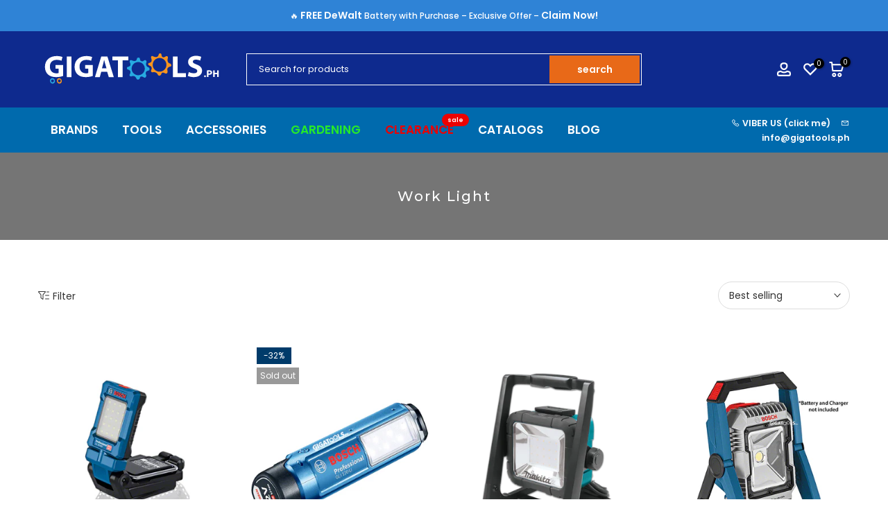

--- FILE ---
content_type: text/html; charset=utf-8
request_url: https://www.gigatools.ph/collections/work-light
body_size: 38800
content:
<!doctype html><html class="t4sp-theme t4s-wrapper__full_width rtl_false swatch_color_style_1 pr_border_style_1 pr_img_effect_2 enable_eff_img1_true badge_shape_2 css_for_wis_app_true shadow_round_img_false t4s-header__categories is-remove-unavai-2 t4_compare_false t4s-cart-count-0 t4s-pr-ellipsis-false
 no-js" lang="en">
  <head>
    <meta charset="utf-8">
    <meta http-equiv="X-UA-Compatible" content="IE=edge">
    <meta name="viewport" content="width=device-width, initial-scale=1, height=device-height, minimum-scale=1.0, maximum-scale=1.0">
    <meta name="theme-color" content="#fff">
    <link rel="canonical" href="https://www.gigatools.ph/collections/work-light">
    <link rel="preconnect" href="https://cdn.shopify.com" crossorigin><link rel="shortcut icon" type="image/png" href="//www.gigatools.ph/cdn/shop/files/Favicon_109x109_80e44e2d-a62b-41d0-b40a-a72ed03df822.jpg?crop=center&height=32&v=1693372217&width=32"><link id="t4s-favico" rel="apple-touch-icon-precomposed" type="image/png" sizes="152x152" href="//www.gigatools.ph/cdn/shop/files/Favicon_109x109_80e44e2d-a62b-41d0-b40a-a72ed03df822.jpg?crop=center&height=152&v=1693372217&width=152"><title>Work Light &ndash; GIGATOOLS Industrial Center</title>
    <meta name="description" content="One-Stop, Complete Online Power Tools in the Philippines, Shop for Power Tools, Hand Tools, Cordless Tools amongst various brands like Makita, Bosch, Dewalt, Stanley, Showfou, Ridgid, Powerhouse, Hitronic, Yamato. It is conveniently located in the center of Manila and in Quezon City business district. "><meta name="keywords" content="Work Light, GIGATOOLS Industrial Center, www.gigatools.ph"/><meta name="author" content="GIGATOOLS">

<meta property="og:site_name" content="GIGATOOLS Industrial Center">
<meta property="og:url" content="https://www.gigatools.ph/collections/work-light">
<meta property="og:title" content="Work Light">
<meta property="og:type" content="website">
<meta property="og:description" content="One-Stop, Complete Online Power Tools in the Philippines, Shop for Power Tools, Hand Tools, Cordless Tools amongst various brands like Makita, Bosch, Dewalt, Stanley, Showfou, Ridgid, Powerhouse, Hitronic, Yamato. It is conveniently located in the center of Manila and in Quezon City business district. "><meta property="og:image" content="http://www.gigatools.ph/cdn/shop/files/gigatools-logo.svg?v=1676479552">
  <meta property="og:image:secure_url" content="https://www.gigatools.ph/cdn/shop/files/gigatools-logo.svg?v=1676479552">
  <meta property="og:image:width" content="600">
  <meta property="og:image:height" content="150"><meta name="twitter:card" content="summary_large_image">
<meta name="twitter:title" content="Work Light">
<meta name="twitter:description" content="One-Stop, Complete Online Power Tools in the Philippines, Shop for Power Tools, Hand Tools, Cordless Tools amongst various brands like Makita, Bosch, Dewalt, Stanley, Showfou, Ridgid, Powerhouse, Hitronic, Yamato. It is conveniently located in the center of Manila and in Quezon City business district. "><script src="//www.gigatools.ph/cdn/shop/t/52/assets/lazysizes.min.js?v=83289260111445824691763447703" async="async"></script>
    <script src="//www.gigatools.ph/cdn/shop/t/52/assets/global.min.js?v=126463772103560662341763447694" defer="defer"></script>
    <script src="//searchanise-ef84.kxcdn.com/widgets/shopify/init.js?a=8W1V6F7L2a"></script>
    <script>window.performance && window.performance.mark && window.performance.mark('shopify.content_for_header.start');</script><meta name="google-site-verification" content="U-g9qmJe4-8XQWyVER1t2DFUisQBPqo7DFAlsIax_a4">
<meta id="shopify-digital-wallet" name="shopify-digital-wallet" content="/7281777/digital_wallets/dialog">
<link rel="alternate" type="application/atom+xml" title="Feed" href="/collections/work-light.atom" />
<link rel="next" href="/collections/work-light?page=2">
<link rel="alternate" type="application/json+oembed" href="https://www.gigatools.ph/collections/work-light.oembed">
<script async="async" src="/checkouts/internal/preloads.js?locale=en-PH"></script>
<script id="shopify-features" type="application/json">{"accessToken":"76ade521f8bacf6dda1e95fd5aee596d","betas":["rich-media-storefront-analytics"],"domain":"www.gigatools.ph","predictiveSearch":true,"shopId":7281777,"locale":"en"}</script>
<script>var Shopify = Shopify || {};
Shopify.shop = "gigatools-ph.myshopify.com";
Shopify.locale = "en";
Shopify.currency = {"active":"PHP","rate":"1.0"};
Shopify.country = "PH";
Shopify.theme = {"name":"Copy of June 25, 2025 Gecko 6.1.0 official","id":152139104488,"schema_name":"Gecko","schema_version":"6.1.0","theme_store_id":null,"role":"main"};
Shopify.theme.handle = "null";
Shopify.theme.style = {"id":null,"handle":null};
Shopify.cdnHost = "www.gigatools.ph/cdn";
Shopify.routes = Shopify.routes || {};
Shopify.routes.root = "/";</script>
<script type="module">!function(o){(o.Shopify=o.Shopify||{}).modules=!0}(window);</script>
<script>!function(o){function n(){var o=[];function n(){o.push(Array.prototype.slice.apply(arguments))}return n.q=o,n}var t=o.Shopify=o.Shopify||{};t.loadFeatures=n(),t.autoloadFeatures=n()}(window);</script>
<script id="shop-js-analytics" type="application/json">{"pageType":"collection"}</script>
<script defer="defer" async type="module" src="//www.gigatools.ph/cdn/shopifycloud/shop-js/modules/v2/client.init-shop-cart-sync_BN7fPSNr.en.esm.js"></script>
<script defer="defer" async type="module" src="//www.gigatools.ph/cdn/shopifycloud/shop-js/modules/v2/chunk.common_Cbph3Kss.esm.js"></script>
<script defer="defer" async type="module" src="//www.gigatools.ph/cdn/shopifycloud/shop-js/modules/v2/chunk.modal_DKumMAJ1.esm.js"></script>
<script type="module">
  await import("//www.gigatools.ph/cdn/shopifycloud/shop-js/modules/v2/client.init-shop-cart-sync_BN7fPSNr.en.esm.js");
await import("//www.gigatools.ph/cdn/shopifycloud/shop-js/modules/v2/chunk.common_Cbph3Kss.esm.js");
await import("//www.gigatools.ph/cdn/shopifycloud/shop-js/modules/v2/chunk.modal_DKumMAJ1.esm.js");

  window.Shopify.SignInWithShop?.initShopCartSync?.({"fedCMEnabled":true,"windoidEnabled":true});

</script>
<script>(function() {
  var isLoaded = false;
  function asyncLoad() {
    if (isLoaded) return;
    isLoaded = true;
    var urls = ["https:\/\/searchanise-ef84.kxcdn.com\/widgets\/shopify\/init.js?a=8W1V6F7L2a\u0026shop=gigatools-ph.myshopify.com"];
    for (var i = 0; i < urls.length; i++) {
      var s = document.createElement('script');
      s.type = 'text/javascript';
      s.async = true;
      s.src = urls[i];
      var x = document.getElementsByTagName('script')[0];
      x.parentNode.insertBefore(s, x);
    }
  };
  if(window.attachEvent) {
    window.attachEvent('onload', asyncLoad);
  } else {
    window.addEventListener('load', asyncLoad, false);
  }
})();</script>
<script id="__st">var __st={"a":7281777,"offset":28800,"reqid":"0ab8c5eb-8924-4cfc-8fc1-0059ef308a90-1769811233","pageurl":"www.gigatools.ph\/collections\/work-light","u":"11dd25ce18c0","p":"collection","rtyp":"collection","rid":158664622193};</script>
<script>window.ShopifyPaypalV4VisibilityTracking = true;</script>
<script id="captcha-bootstrap">!function(){'use strict';const t='contact',e='account',n='new_comment',o=[[t,t],['blogs',n],['comments',n],[t,'customer']],c=[[e,'customer_login'],[e,'guest_login'],[e,'recover_customer_password'],[e,'create_customer']],r=t=>t.map((([t,e])=>`form[action*='/${t}']:not([data-nocaptcha='true']) input[name='form_type'][value='${e}']`)).join(','),a=t=>()=>t?[...document.querySelectorAll(t)].map((t=>t.form)):[];function s(){const t=[...o],e=r(t);return a(e)}const i='password',u='form_key',d=['recaptcha-v3-token','g-recaptcha-response','h-captcha-response',i],f=()=>{try{return window.sessionStorage}catch{return}},m='__shopify_v',_=t=>t.elements[u];function p(t,e,n=!1){try{const o=window.sessionStorage,c=JSON.parse(o.getItem(e)),{data:r}=function(t){const{data:e,action:n}=t;return t[m]||n?{data:e,action:n}:{data:t,action:n}}(c);for(const[e,n]of Object.entries(r))t.elements[e]&&(t.elements[e].value=n);n&&o.removeItem(e)}catch(o){console.error('form repopulation failed',{error:o})}}const l='form_type',E='cptcha';function T(t){t.dataset[E]=!0}const w=window,h=w.document,L='Shopify',v='ce_forms',y='captcha';let A=!1;((t,e)=>{const n=(g='f06e6c50-85a8-45c8-87d0-21a2b65856fe',I='https://cdn.shopify.com/shopifycloud/storefront-forms-hcaptcha/ce_storefront_forms_captcha_hcaptcha.v1.5.2.iife.js',D={infoText:'Protected by hCaptcha',privacyText:'Privacy',termsText:'Terms'},(t,e,n)=>{const o=w[L][v],c=o.bindForm;if(c)return c(t,g,e,D).then(n);var r;o.q.push([[t,g,e,D],n]),r=I,A||(h.body.append(Object.assign(h.createElement('script'),{id:'captcha-provider',async:!0,src:r})),A=!0)});var g,I,D;w[L]=w[L]||{},w[L][v]=w[L][v]||{},w[L][v].q=[],w[L][y]=w[L][y]||{},w[L][y].protect=function(t,e){n(t,void 0,e),T(t)},Object.freeze(w[L][y]),function(t,e,n,w,h,L){const[v,y,A,g]=function(t,e,n){const i=e?o:[],u=t?c:[],d=[...i,...u],f=r(d),m=r(i),_=r(d.filter((([t,e])=>n.includes(e))));return[a(f),a(m),a(_),s()]}(w,h,L),I=t=>{const e=t.target;return e instanceof HTMLFormElement?e:e&&e.form},D=t=>v().includes(t);t.addEventListener('submit',(t=>{const e=I(t);if(!e)return;const n=D(e)&&!e.dataset.hcaptchaBound&&!e.dataset.recaptchaBound,o=_(e),c=g().includes(e)&&(!o||!o.value);(n||c)&&t.preventDefault(),c&&!n&&(function(t){try{if(!f())return;!function(t){const e=f();if(!e)return;const n=_(t);if(!n)return;const o=n.value;o&&e.removeItem(o)}(t);const e=Array.from(Array(32),(()=>Math.random().toString(36)[2])).join('');!function(t,e){_(t)||t.append(Object.assign(document.createElement('input'),{type:'hidden',name:u})),t.elements[u].value=e}(t,e),function(t,e){const n=f();if(!n)return;const o=[...t.querySelectorAll(`input[type='${i}']`)].map((({name:t})=>t)),c=[...d,...o],r={};for(const[a,s]of new FormData(t).entries())c.includes(a)||(r[a]=s);n.setItem(e,JSON.stringify({[m]:1,action:t.action,data:r}))}(t,e)}catch(e){console.error('failed to persist form',e)}}(e),e.submit())}));const S=(t,e)=>{t&&!t.dataset[E]&&(n(t,e.some((e=>e===t))),T(t))};for(const o of['focusin','change'])t.addEventListener(o,(t=>{const e=I(t);D(e)&&S(e,y())}));const B=e.get('form_key'),M=e.get(l),P=B&&M;t.addEventListener('DOMContentLoaded',(()=>{const t=y();if(P)for(const e of t)e.elements[l].value===M&&p(e,B);[...new Set([...A(),...v().filter((t=>'true'===t.dataset.shopifyCaptcha))])].forEach((e=>S(e,t)))}))}(h,new URLSearchParams(w.location.search),n,t,e,['guest_login'])})(!0,!0)}();</script>
<script integrity="sha256-4kQ18oKyAcykRKYeNunJcIwy7WH5gtpwJnB7kiuLZ1E=" data-source-attribution="shopify.loadfeatures" defer="defer" src="//www.gigatools.ph/cdn/shopifycloud/storefront/assets/storefront/load_feature-a0a9edcb.js" crossorigin="anonymous"></script>
<script data-source-attribution="shopify.dynamic_checkout.dynamic.init">var Shopify=Shopify||{};Shopify.PaymentButton=Shopify.PaymentButton||{isStorefrontPortableWallets:!0,init:function(){window.Shopify.PaymentButton.init=function(){};var t=document.createElement("script");t.src="https://www.gigatools.ph/cdn/shopifycloud/portable-wallets/latest/portable-wallets.en.js",t.type="module",document.head.appendChild(t)}};
</script>
<script data-source-attribution="shopify.dynamic_checkout.buyer_consent">
  function portableWalletsHideBuyerConsent(e){var t=document.getElementById("shopify-buyer-consent"),n=document.getElementById("shopify-subscription-policy-button");t&&n&&(t.classList.add("hidden"),t.setAttribute("aria-hidden","true"),n.removeEventListener("click",e))}function portableWalletsShowBuyerConsent(e){var t=document.getElementById("shopify-buyer-consent"),n=document.getElementById("shopify-subscription-policy-button");t&&n&&(t.classList.remove("hidden"),t.removeAttribute("aria-hidden"),n.addEventListener("click",e))}window.Shopify?.PaymentButton&&(window.Shopify.PaymentButton.hideBuyerConsent=portableWalletsHideBuyerConsent,window.Shopify.PaymentButton.showBuyerConsent=portableWalletsShowBuyerConsent);
</script>
<script data-source-attribution="shopify.dynamic_checkout.cart.bootstrap">document.addEventListener("DOMContentLoaded",(function(){function t(){return document.querySelector("shopify-accelerated-checkout-cart, shopify-accelerated-checkout")}if(t())Shopify.PaymentButton.init();else{new MutationObserver((function(e,n){t()&&(Shopify.PaymentButton.init(),n.disconnect())})).observe(document.body,{childList:!0,subtree:!0})}}));
</script>

<script>window.performance && window.performance.mark && window.performance.mark('shopify.content_for_header.end');</script>
<link rel="stylesheet" href="https://fonts.googleapis.com/css?family=Poppins:300,300i,400,400i,500,500i,600,600i,700,700i,800,800i|Montserrat:300,300i,400,400i,500,500i,600,600i,700,700i,800,800i|Libre+Baskerville:300,300i,400,400i,500,500i,600,600i,700,700i,800,800i&display=swap" media="print" onload="this.media='all'"><link href="//www.gigatools.ph/cdn/shop/t/52/assets/t4s-base.css?v=89897221226829084831763447747" rel="stylesheet" type="text/css" media="all" /><style data-shopify>:root {
      
      /* CSS Variables */
    --wrapper-mw      : 1510px;
    --font-family-1   : Poppins;
    --font-family-2   : Montserrat;
    --font-family-3   : Libre Baskerville;
    --font-body-family   : Poppins;
    --font-heading-family: Montserrat;
    
    
    --t4s-success-color       : #428445;
    --t4s-success-color-rgb   : 66, 132, 69;
    --t4s-warning-color       : #e0b252;
    --t4s-warning-color-rgb   : 224, 178, 82;
    --t4s-error-color         : #EB001B;
    --t4s-error-color-rgb     : 235, 0, 27;
    --t4s-light-color         : #ffffff;
    --t4s-dark-color          : #222222;
    --t4s-highlight-color     : #ec0101;
    --t4s-tooltip-background  : #383838;
    --t4s-tooltip-color       : #fff;
    --primary-sw-color        : #333;
    --primary-sw-color-rgb    : 51, 51, 51;
    --border-sw-color         : #ddd;
    --secondary-sw-color      : #878787;
    --sale-price-color        : #fa0000;
    --primary-price-color     : #878787;
    --secondary-price-color   : #878787;
    
    --t4s-body-background     : #fff;
    --text-color              : #333;
    --text-color-rgb          : 51, 51, 51;
    --heading-color           : #4d5959;
    --accent-color            : #e86918;
    --accent-color-rgb        : 232, 105, 24;
    --accent-color-darken     : #a34910;
    --accent-color-hover      : var(--accent-color-darken);
    --secondary-color         : #4d5959;
    --secondary-color-rgb     : 77, 89, 89;
    --link-color              : #222222;
    --link-color-hover        : #e86918;
    --border-color            : #ddd;
    --border-color-rgb        : 221, 221, 221;
    --border-primary-color    : #333;
    --button-background       : #222;
    --button-color            : #fff;
    --button-background-hover : #e86918;
    --button-color-hover      : #fff;

    --btn-radius              : 0px;
    --other-radius            : 0px;

    --sale-badge-background    : #003b6a;
    --sale-badge-color         : #fff;
    --new-badge-background     : #109533;
    --new-badge-color          : #fff;
    --preorder-badge-background: #0774d7;
    --preorder-badge-color     : #fff;
    --soldout-badge-background : #999999;
    --soldout-badge-color      : #fff;
    --custom-badge-background  : #a50000;
    --custom-badge-color       : #fff;/* Shopify related variables */
    --payment-terms-background-color: ;
    
    --lz-background: #f5f5f5;
    --lz-img: url("//www.gigatools.ph/cdn/shop/t/52/assets/t4s_loader.svg?v=65452992444524479621763447833");}

  html {
    font-size: 62.5%;
    height: 100%;
  }

  body {
    overflow-x: hidden;
    margin: 0;
    font-size:14px;
    letter-spacing: 0px;
    color: var(--text-color);
    font-family: var(--font-body-family);
    line-height: 1.7;
    font-weight: 400;
    -webkit-font-smoothing: auto;
    -moz-osx-font-smoothing: auto;
    background-color: var(--t4s-body-background);
  }
  
  /*
  @media screen and (min-width: 750px) {
    body {
      font-size: 1.6rem;
    }
  }
  */

  h1, h2, h3, h4, h5, h6, .t4s_as_title {
    color: var(--heading-color);
    font-family: var(--font-heading-family);
    line-height: 1.4;
    font-weight: 600;
    letter-spacing: 0px;
  }
  h1 { font-size: 37px }
  h2 { font-size: 29px }
  h3 { font-size: 23px }
  h4 { font-size: 18px }
  h5 { font-size: 17px }
  h6 { font-size: 3px }
  a,.t4s_as_link {
    /* font-family: var(--font-link-family); */
    color: var(--link-color);
  }
  button,
  input,
  optgroup,
  select,
  textarea {
    border-color: var(--border-color);
  }
  .t4s_as_button,
  button,
  input[type="button"]:not(.t4s-btn),
  input[type="reset"],
  input[type="submit"]:not(.t4s-btn) {
    font-family: var(--font-button-family);
    color: var(--button-color);
    background-color: var(--button-background);
    border-color: var(--button-background);
  }
  
  .t4s-cp,.t4s-color-accent { color : var(--accent-color) }.t4s-ct,.t4s-color-text { color : var(--text-color) }.t4s-ch,.t4ss-color-heading { color : var(--heading-color) }.t4s-csecondary { color : var(--secondary-color) }
  
  .t4s-fnt-fm-1 {
    font-family: var(--font-family-1) !important;
  }
  .t4s-fnt-fm-2 {
    font-family: var(--font-family-2) !important;
  }
  .t4s-fnt-fm-3 {
    font-family: var(--font-family-3) !important;
  }
  .t4s-cr {
    color: var(--t4s-highlight-color);
  }
  .t4s-price__sale { color: var(--primary-price-color); }@media (-moz-touch-enabled: 0), (hover: hover) and (min-width: 1025px){
    a:hover,.t4s_as_link:hover {
      color: var(--link-color-hover);
    }
    .t4s_as_button:hover,
      button:hover,
      input[type="button"]:not(.t4s-btn):hover, 
      input[type="reset"]:hover,
      input[type="submit"]:not(.t4s-btn):hover  {
      color: var(--button-color-hover);
      background-color: var(--button-background-hover);
      border-color: var(--button-background-hover);
    }
  }
  .t4s-fix-overflow.t4s-row { max-width: 100vw;margin-left: auto;margin-right: auto;}.lazyloadt4s-opt {opacity: 1 !important;transition: opacity 0s, transform 1s !important;}.t4s-d-block {display: block;}.t4s-d-none {display: none;}@media (min-width: 768px) {.t4s-d-md-block {display: block;}.t4s-d-md-none {display: none; }}@media (min-width: 1025px) {.t4s-d-lg-block {display: block;}.t4s-d-lg-none {display: none; }}</style><script>
  const isBehaviorSmooth = 'scrollBehavior' in document.documentElement.style && getComputedStyle(document.documentElement).scrollBehavior === 'smooth';
  const t4sXMLHttpRequest = window.XMLHttpRequest, documentElementT4s = document.documentElement; documentElementT4s.className = documentElementT4s.className.replace('no-js', 'js');function loadImageT4s(_this) { _this.classList.add('lazyloadt4sed')};(function() { const matchMediaHoverT4s = (window.matchMedia('(-moz-touch-enabled: 1), (hover: none)')).matches; documentElementT4s.className += ((window.CSS && window.CSS.supports('(position: sticky) or (position: -webkit-sticky)')) ? ' t4sp-sticky' : ' t4sp-no-sticky'); documentElementT4s.className += matchMediaHoverT4s ? ' t4sp-no-hover' : ' t4sp-hover'; window.onpageshow = function() { if (performance.navigation.type === 2) {document.dispatchEvent(new CustomEvent('cart:refresh'))} }; if (!matchMediaHoverT4s && window.width > 1024) { document.addEventListener('mousemove', function(evt) { documentElementT4s.classList.replace('t4sp-no-hover','t4sp-hover'); document.dispatchEvent(new CustomEvent('theme:hover')); }, {once : true} ); } }());</script><script>
      let url = window.location.href;
      if (url.includes('/collections/brand-ridgid')) {
        location.href = '/pages/ridgid-tools-lineup';
      }
      if (url.includes('/collections/brand-bosch')) {
        location.href = '/pages/bosch-tools-lineup';
      }
         if (url.includes('/collections/brand-makita')) {
        location.href = '/pages/makita-tools-lineup';
      }
            if (url.includes('/collections/vendors?q=Makita')) {
        location.href = '/pages/makita-tools-lineup';
      }
         if (url.includes('/collections/vendors?q=Bosch')) {
        location.href = '/pages/bosch-tools-lineup';
      }
         if (url.includes('/collections/vendors?q=Ridgid')) {
        location.href = '/pages/ridgid-tools-lineup';
      }
            if (url.includes('/collections/vendors?q=DeWalt')) {
        location.href = '/collections/dewalt';
      }
               if (url.includes('/collections/vendors?q=Stanley')) {
        location.href = '/collections/stanley';
      }
                  if (url.includes('/collections/vendors?q=DCA')) {
        location.href = '/collections/DCA';
      }
                     if (url.includes('/collections/vendors?q=Mitutoyo')) {
        location.href = '/collections/Mitutoyo';
      }
                           if (url.includes('/collections/vendors?q=Sanwa')) {
        location.href = '/collections/Sanwa';
      }
                           if (url.includes('/collections/vendors?q=Deli')) {
        location.href = '/collections/Deli';
      }
                        if (url.includes('/pages/bosch-9-9-sale')) {
        location.href = '/pages/bosch-tools-lineup';
      }
</script>   
  






























































































































































































































































































<!-- BEGIN app block: shopify://apps/pagefly-page-builder/blocks/app-embed/83e179f7-59a0-4589-8c66-c0dddf959200 -->

<!-- BEGIN app snippet: pagefly-cro-ab-testing-main -->







<script>
  ;(function () {
    const url = new URL(window.location)
    const viewParam = url.searchParams.get('view')
    if (viewParam && viewParam.includes('variant-pf-')) {
      url.searchParams.set('pf_v', viewParam)
      url.searchParams.delete('view')
      window.history.replaceState({}, '', url)
    }
  })()
</script>



<script type='module'>
  
  window.PAGEFLY_CRO = window.PAGEFLY_CRO || {}

  window.PAGEFLY_CRO['data_debug'] = {
    original_template_suffix: "all_collections",
    allow_ab_test: false,
    ab_test_start_time: 0,
    ab_test_end_time: 0,
    today_date_time: 1769811233000,
  }
  window.PAGEFLY_CRO['GA4'] = { enabled: true}
</script>

<!-- END app snippet -->








  <script src='https://cdn.shopify.com/extensions/019bf883-1122-7445-9dca-5d60e681c2c8/pagefly-page-builder-216/assets/pagefly-helper.js' defer='defer'></script>

  <script src='https://cdn.shopify.com/extensions/019bf883-1122-7445-9dca-5d60e681c2c8/pagefly-page-builder-216/assets/pagefly-general-helper.js' defer='defer'></script>

  <script src='https://cdn.shopify.com/extensions/019bf883-1122-7445-9dca-5d60e681c2c8/pagefly-page-builder-216/assets/pagefly-snap-slider.js' defer='defer'></script>

  <script src='https://cdn.shopify.com/extensions/019bf883-1122-7445-9dca-5d60e681c2c8/pagefly-page-builder-216/assets/pagefly-slideshow-v3.js' defer='defer'></script>

  <script src='https://cdn.shopify.com/extensions/019bf883-1122-7445-9dca-5d60e681c2c8/pagefly-page-builder-216/assets/pagefly-slideshow-v4.js' defer='defer'></script>

  <script src='https://cdn.shopify.com/extensions/019bf883-1122-7445-9dca-5d60e681c2c8/pagefly-page-builder-216/assets/pagefly-glider.js' defer='defer'></script>

  <script src='https://cdn.shopify.com/extensions/019bf883-1122-7445-9dca-5d60e681c2c8/pagefly-page-builder-216/assets/pagefly-slideshow-v1-v2.js' defer='defer'></script>

  <script src='https://cdn.shopify.com/extensions/019bf883-1122-7445-9dca-5d60e681c2c8/pagefly-page-builder-216/assets/pagefly-product-media.js' defer='defer'></script>

  <script src='https://cdn.shopify.com/extensions/019bf883-1122-7445-9dca-5d60e681c2c8/pagefly-page-builder-216/assets/pagefly-product.js' defer='defer'></script>


<script id='pagefly-helper-data' type='application/json'>
  {
    "page_optimization": {
      "assets_prefetching": false
    },
    "elements_asset_mapper": {
      "Accordion": "https://cdn.shopify.com/extensions/019bf883-1122-7445-9dca-5d60e681c2c8/pagefly-page-builder-216/assets/pagefly-accordion.js",
      "Accordion3": "https://cdn.shopify.com/extensions/019bf883-1122-7445-9dca-5d60e681c2c8/pagefly-page-builder-216/assets/pagefly-accordion3.js",
      "CountDown": "https://cdn.shopify.com/extensions/019bf883-1122-7445-9dca-5d60e681c2c8/pagefly-page-builder-216/assets/pagefly-countdown.js",
      "GMap1": "https://cdn.shopify.com/extensions/019bf883-1122-7445-9dca-5d60e681c2c8/pagefly-page-builder-216/assets/pagefly-gmap.js",
      "GMap2": "https://cdn.shopify.com/extensions/019bf883-1122-7445-9dca-5d60e681c2c8/pagefly-page-builder-216/assets/pagefly-gmap.js",
      "GMapBasicV2": "https://cdn.shopify.com/extensions/019bf883-1122-7445-9dca-5d60e681c2c8/pagefly-page-builder-216/assets/pagefly-gmap.js",
      "GMapAdvancedV2": "https://cdn.shopify.com/extensions/019bf883-1122-7445-9dca-5d60e681c2c8/pagefly-page-builder-216/assets/pagefly-gmap.js",
      "HTML.Video": "https://cdn.shopify.com/extensions/019bf883-1122-7445-9dca-5d60e681c2c8/pagefly-page-builder-216/assets/pagefly-htmlvideo.js",
      "HTML.Video2": "https://cdn.shopify.com/extensions/019bf883-1122-7445-9dca-5d60e681c2c8/pagefly-page-builder-216/assets/pagefly-htmlvideo2.js",
      "HTML.Video3": "https://cdn.shopify.com/extensions/019bf883-1122-7445-9dca-5d60e681c2c8/pagefly-page-builder-216/assets/pagefly-htmlvideo2.js",
      "BackgroundVideo": "https://cdn.shopify.com/extensions/019bf883-1122-7445-9dca-5d60e681c2c8/pagefly-page-builder-216/assets/pagefly-htmlvideo2.js",
      "Instagram": "https://cdn.shopify.com/extensions/019bf883-1122-7445-9dca-5d60e681c2c8/pagefly-page-builder-216/assets/pagefly-instagram.js",
      "Instagram2": "https://cdn.shopify.com/extensions/019bf883-1122-7445-9dca-5d60e681c2c8/pagefly-page-builder-216/assets/pagefly-instagram.js",
      "Insta3": "https://cdn.shopify.com/extensions/019bf883-1122-7445-9dca-5d60e681c2c8/pagefly-page-builder-216/assets/pagefly-instagram3.js",
      "Tabs": "https://cdn.shopify.com/extensions/019bf883-1122-7445-9dca-5d60e681c2c8/pagefly-page-builder-216/assets/pagefly-tab.js",
      "Tabs3": "https://cdn.shopify.com/extensions/019bf883-1122-7445-9dca-5d60e681c2c8/pagefly-page-builder-216/assets/pagefly-tab3.js",
      "ProductBox": "https://cdn.shopify.com/extensions/019bf883-1122-7445-9dca-5d60e681c2c8/pagefly-page-builder-216/assets/pagefly-cart.js",
      "FBPageBox2": "https://cdn.shopify.com/extensions/019bf883-1122-7445-9dca-5d60e681c2c8/pagefly-page-builder-216/assets/pagefly-facebook.js",
      "FBLikeButton2": "https://cdn.shopify.com/extensions/019bf883-1122-7445-9dca-5d60e681c2c8/pagefly-page-builder-216/assets/pagefly-facebook.js",
      "TwitterFeed2": "https://cdn.shopify.com/extensions/019bf883-1122-7445-9dca-5d60e681c2c8/pagefly-page-builder-216/assets/pagefly-twitter.js",
      "Paragraph4": "https://cdn.shopify.com/extensions/019bf883-1122-7445-9dca-5d60e681c2c8/pagefly-page-builder-216/assets/pagefly-paragraph4.js",

      "AliReviews": "https://cdn.shopify.com/extensions/019bf883-1122-7445-9dca-5d60e681c2c8/pagefly-page-builder-216/assets/pagefly-3rd-elements.js",
      "BackInStock": "https://cdn.shopify.com/extensions/019bf883-1122-7445-9dca-5d60e681c2c8/pagefly-page-builder-216/assets/pagefly-3rd-elements.js",
      "GloboBackInStock": "https://cdn.shopify.com/extensions/019bf883-1122-7445-9dca-5d60e681c2c8/pagefly-page-builder-216/assets/pagefly-3rd-elements.js",
      "GrowaveWishlist": "https://cdn.shopify.com/extensions/019bf883-1122-7445-9dca-5d60e681c2c8/pagefly-page-builder-216/assets/pagefly-3rd-elements.js",
      "InfiniteOptionsShopPad": "https://cdn.shopify.com/extensions/019bf883-1122-7445-9dca-5d60e681c2c8/pagefly-page-builder-216/assets/pagefly-3rd-elements.js",
      "InkybayProductPersonalizer": "https://cdn.shopify.com/extensions/019bf883-1122-7445-9dca-5d60e681c2c8/pagefly-page-builder-216/assets/pagefly-3rd-elements.js",
      "LimeSpot": "https://cdn.shopify.com/extensions/019bf883-1122-7445-9dca-5d60e681c2c8/pagefly-page-builder-216/assets/pagefly-3rd-elements.js",
      "Loox": "https://cdn.shopify.com/extensions/019bf883-1122-7445-9dca-5d60e681c2c8/pagefly-page-builder-216/assets/pagefly-3rd-elements.js",
      "Opinew": "https://cdn.shopify.com/extensions/019bf883-1122-7445-9dca-5d60e681c2c8/pagefly-page-builder-216/assets/pagefly-3rd-elements.js",
      "Powr": "https://cdn.shopify.com/extensions/019bf883-1122-7445-9dca-5d60e681c2c8/pagefly-page-builder-216/assets/pagefly-3rd-elements.js",
      "ProductReviews": "https://cdn.shopify.com/extensions/019bf883-1122-7445-9dca-5d60e681c2c8/pagefly-page-builder-216/assets/pagefly-3rd-elements.js",
      "PushOwl": "https://cdn.shopify.com/extensions/019bf883-1122-7445-9dca-5d60e681c2c8/pagefly-page-builder-216/assets/pagefly-3rd-elements.js",
      "ReCharge": "https://cdn.shopify.com/extensions/019bf883-1122-7445-9dca-5d60e681c2c8/pagefly-page-builder-216/assets/pagefly-3rd-elements.js",
      "Rivyo": "https://cdn.shopify.com/extensions/019bf883-1122-7445-9dca-5d60e681c2c8/pagefly-page-builder-216/assets/pagefly-3rd-elements.js",
      "TrackingMore": "https://cdn.shopify.com/extensions/019bf883-1122-7445-9dca-5d60e681c2c8/pagefly-page-builder-216/assets/pagefly-3rd-elements.js",
      "Vitals": "https://cdn.shopify.com/extensions/019bf883-1122-7445-9dca-5d60e681c2c8/pagefly-page-builder-216/assets/pagefly-3rd-elements.js",
      "Wiser": "https://cdn.shopify.com/extensions/019bf883-1122-7445-9dca-5d60e681c2c8/pagefly-page-builder-216/assets/pagefly-3rd-elements.js"
    },
    "custom_elements_mapper": {
      "pf-click-action-element": "https://cdn.shopify.com/extensions/019bf883-1122-7445-9dca-5d60e681c2c8/pagefly-page-builder-216/assets/pagefly-click-action-element.js",
      "pf-dialog-element": "https://cdn.shopify.com/extensions/019bf883-1122-7445-9dca-5d60e681c2c8/pagefly-page-builder-216/assets/pagefly-dialog-element.js"
    }
  }
</script>


<!-- END app block --><link href="https://monorail-edge.shopifysvc.com" rel="dns-prefetch">
<script>(function(){if ("sendBeacon" in navigator && "performance" in window) {try {var session_token_from_headers = performance.getEntriesByType('navigation')[0].serverTiming.find(x => x.name == '_s').description;} catch {var session_token_from_headers = undefined;}var session_cookie_matches = document.cookie.match(/_shopify_s=([^;]*)/);var session_token_from_cookie = session_cookie_matches && session_cookie_matches.length === 2 ? session_cookie_matches[1] : "";var session_token = session_token_from_headers || session_token_from_cookie || "";function handle_abandonment_event(e) {var entries = performance.getEntries().filter(function(entry) {return /monorail-edge.shopifysvc.com/.test(entry.name);});if (!window.abandonment_tracked && entries.length === 0) {window.abandonment_tracked = true;var currentMs = Date.now();var navigation_start = performance.timing.navigationStart;var payload = {shop_id: 7281777,url: window.location.href,navigation_start,duration: currentMs - navigation_start,session_token,page_type: "collection"};window.navigator.sendBeacon("https://monorail-edge.shopifysvc.com/v1/produce", JSON.stringify({schema_id: "online_store_buyer_site_abandonment/1.1",payload: payload,metadata: {event_created_at_ms: currentMs,event_sent_at_ms: currentMs}}));}}window.addEventListener('pagehide', handle_abandonment_event);}}());</script>
<script id="web-pixels-manager-setup">(function e(e,d,r,n,o){if(void 0===o&&(o={}),!Boolean(null===(a=null===(i=window.Shopify)||void 0===i?void 0:i.analytics)||void 0===a?void 0:a.replayQueue)){var i,a;window.Shopify=window.Shopify||{};var t=window.Shopify;t.analytics=t.analytics||{};var s=t.analytics;s.replayQueue=[],s.publish=function(e,d,r){return s.replayQueue.push([e,d,r]),!0};try{self.performance.mark("wpm:start")}catch(e){}var l=function(){var e={modern:/Edge?\/(1{2}[4-9]|1[2-9]\d|[2-9]\d{2}|\d{4,})\.\d+(\.\d+|)|Firefox\/(1{2}[4-9]|1[2-9]\d|[2-9]\d{2}|\d{4,})\.\d+(\.\d+|)|Chrom(ium|e)\/(9{2}|\d{3,})\.\d+(\.\d+|)|(Maci|X1{2}).+ Version\/(15\.\d+|(1[6-9]|[2-9]\d|\d{3,})\.\d+)([,.]\d+|)( \(\w+\)|)( Mobile\/\w+|) Safari\/|Chrome.+OPR\/(9{2}|\d{3,})\.\d+\.\d+|(CPU[ +]OS|iPhone[ +]OS|CPU[ +]iPhone|CPU IPhone OS|CPU iPad OS)[ +]+(15[._]\d+|(1[6-9]|[2-9]\d|\d{3,})[._]\d+)([._]\d+|)|Android:?[ /-](13[3-9]|1[4-9]\d|[2-9]\d{2}|\d{4,})(\.\d+|)(\.\d+|)|Android.+Firefox\/(13[5-9]|1[4-9]\d|[2-9]\d{2}|\d{4,})\.\d+(\.\d+|)|Android.+Chrom(ium|e)\/(13[3-9]|1[4-9]\d|[2-9]\d{2}|\d{4,})\.\d+(\.\d+|)|SamsungBrowser\/([2-9]\d|\d{3,})\.\d+/,legacy:/Edge?\/(1[6-9]|[2-9]\d|\d{3,})\.\d+(\.\d+|)|Firefox\/(5[4-9]|[6-9]\d|\d{3,})\.\d+(\.\d+|)|Chrom(ium|e)\/(5[1-9]|[6-9]\d|\d{3,})\.\d+(\.\d+|)([\d.]+$|.*Safari\/(?![\d.]+ Edge\/[\d.]+$))|(Maci|X1{2}).+ Version\/(10\.\d+|(1[1-9]|[2-9]\d|\d{3,})\.\d+)([,.]\d+|)( \(\w+\)|)( Mobile\/\w+|) Safari\/|Chrome.+OPR\/(3[89]|[4-9]\d|\d{3,})\.\d+\.\d+|(CPU[ +]OS|iPhone[ +]OS|CPU[ +]iPhone|CPU IPhone OS|CPU iPad OS)[ +]+(10[._]\d+|(1[1-9]|[2-9]\d|\d{3,})[._]\d+)([._]\d+|)|Android:?[ /-](13[3-9]|1[4-9]\d|[2-9]\d{2}|\d{4,})(\.\d+|)(\.\d+|)|Mobile Safari.+OPR\/([89]\d|\d{3,})\.\d+\.\d+|Android.+Firefox\/(13[5-9]|1[4-9]\d|[2-9]\d{2}|\d{4,})\.\d+(\.\d+|)|Android.+Chrom(ium|e)\/(13[3-9]|1[4-9]\d|[2-9]\d{2}|\d{4,})\.\d+(\.\d+|)|Android.+(UC? ?Browser|UCWEB|U3)[ /]?(15\.([5-9]|\d{2,})|(1[6-9]|[2-9]\d|\d{3,})\.\d+)\.\d+|SamsungBrowser\/(5\.\d+|([6-9]|\d{2,})\.\d+)|Android.+MQ{2}Browser\/(14(\.(9|\d{2,})|)|(1[5-9]|[2-9]\d|\d{3,})(\.\d+|))(\.\d+|)|K[Aa][Ii]OS\/(3\.\d+|([4-9]|\d{2,})\.\d+)(\.\d+|)/},d=e.modern,r=e.legacy,n=navigator.userAgent;return n.match(d)?"modern":n.match(r)?"legacy":"unknown"}(),u="modern"===l?"modern":"legacy",c=(null!=n?n:{modern:"",legacy:""})[u],f=function(e){return[e.baseUrl,"/wpm","/b",e.hashVersion,"modern"===e.buildTarget?"m":"l",".js"].join("")}({baseUrl:d,hashVersion:r,buildTarget:u}),m=function(e){var d=e.version,r=e.bundleTarget,n=e.surface,o=e.pageUrl,i=e.monorailEndpoint;return{emit:function(e){var a=e.status,t=e.errorMsg,s=(new Date).getTime(),l=JSON.stringify({metadata:{event_sent_at_ms:s},events:[{schema_id:"web_pixels_manager_load/3.1",payload:{version:d,bundle_target:r,page_url:o,status:a,surface:n,error_msg:t},metadata:{event_created_at_ms:s}}]});if(!i)return console&&console.warn&&console.warn("[Web Pixels Manager] No Monorail endpoint provided, skipping logging."),!1;try{return self.navigator.sendBeacon.bind(self.navigator)(i,l)}catch(e){}var u=new XMLHttpRequest;try{return u.open("POST",i,!0),u.setRequestHeader("Content-Type","text/plain"),u.send(l),!0}catch(e){return console&&console.warn&&console.warn("[Web Pixels Manager] Got an unhandled error while logging to Monorail."),!1}}}}({version:r,bundleTarget:l,surface:e.surface,pageUrl:self.location.href,monorailEndpoint:e.monorailEndpoint});try{o.browserTarget=l,function(e){var d=e.src,r=e.async,n=void 0===r||r,o=e.onload,i=e.onerror,a=e.sri,t=e.scriptDataAttributes,s=void 0===t?{}:t,l=document.createElement("script"),u=document.querySelector("head"),c=document.querySelector("body");if(l.async=n,l.src=d,a&&(l.integrity=a,l.crossOrigin="anonymous"),s)for(var f in s)if(Object.prototype.hasOwnProperty.call(s,f))try{l.dataset[f]=s[f]}catch(e){}if(o&&l.addEventListener("load",o),i&&l.addEventListener("error",i),u)u.appendChild(l);else{if(!c)throw new Error("Did not find a head or body element to append the script");c.appendChild(l)}}({src:f,async:!0,onload:function(){if(!function(){var e,d;return Boolean(null===(d=null===(e=window.Shopify)||void 0===e?void 0:e.analytics)||void 0===d?void 0:d.initialized)}()){var d=window.webPixelsManager.init(e)||void 0;if(d){var r=window.Shopify.analytics;r.replayQueue.forEach((function(e){var r=e[0],n=e[1],o=e[2];d.publishCustomEvent(r,n,o)})),r.replayQueue=[],r.publish=d.publishCustomEvent,r.visitor=d.visitor,r.initialized=!0}}},onerror:function(){return m.emit({status:"failed",errorMsg:"".concat(f," has failed to load")})},sri:function(e){var d=/^sha384-[A-Za-z0-9+/=]+$/;return"string"==typeof e&&d.test(e)}(c)?c:"",scriptDataAttributes:o}),m.emit({status:"loading"})}catch(e){m.emit({status:"failed",errorMsg:(null==e?void 0:e.message)||"Unknown error"})}}})({shopId: 7281777,storefrontBaseUrl: "https://www.gigatools.ph",extensionsBaseUrl: "https://extensions.shopifycdn.com/cdn/shopifycloud/web-pixels-manager",monorailEndpoint: "https://monorail-edge.shopifysvc.com/unstable/produce_batch",surface: "storefront-renderer",enabledBetaFlags: ["2dca8a86"],webPixelsConfigList: [{"id":"502989032","configuration":"{\"config\":\"{\\\"pixel_id\\\":\\\"AW-751730682\\\",\\\"target_country\\\":\\\"PH\\\",\\\"gtag_events\\\":[{\\\"type\\\":\\\"page_view\\\",\\\"action_label\\\":\\\"AW-751730682\\\/5GbbCO-ukqYBEPr_ueYC\\\"},{\\\"type\\\":\\\"purchase\\\",\\\"action_label\\\":\\\"AW-751730682\\\/2u__CPKukqYBEPr_ueYC\\\"},{\\\"type\\\":\\\"view_item\\\",\\\"action_label\\\":\\\"AW-751730682\\\/1GKtCPWukqYBEPr_ueYC\\\"},{\\\"type\\\":\\\"add_to_cart\\\",\\\"action_label\\\":\\\"AW-751730682\\\/-FTiCPiukqYBEPr_ueYC\\\"},{\\\"type\\\":\\\"begin_checkout\\\",\\\"action_label\\\":\\\"AW-751730682\\\/GudPCLGykqYBEPr_ueYC\\\"},{\\\"type\\\":\\\"search\\\",\\\"action_label\\\":\\\"AW-751730682\\\/wYAKCLSykqYBEPr_ueYC\\\"},{\\\"type\\\":\\\"add_payment_info\\\",\\\"action_label\\\":\\\"AW-751730682\\\/pPH3CLeykqYBEPr_ueYC\\\"}],\\\"enable_monitoring_mode\\\":false}\"}","eventPayloadVersion":"v1","runtimeContext":"OPEN","scriptVersion":"b2a88bafab3e21179ed38636efcd8a93","type":"APP","apiClientId":1780363,"privacyPurposes":[],"dataSharingAdjustments":{"protectedCustomerApprovalScopes":["read_customer_address","read_customer_email","read_customer_name","read_customer_personal_data","read_customer_phone"]}},{"id":"42926312","configuration":"{\"apiKey\":\"8W1V6F7L2a\", \"host\":\"searchserverapi.com\"}","eventPayloadVersion":"v1","runtimeContext":"STRICT","scriptVersion":"5559ea45e47b67d15b30b79e7c6719da","type":"APP","apiClientId":578825,"privacyPurposes":["ANALYTICS"],"dataSharingAdjustments":{"protectedCustomerApprovalScopes":["read_customer_personal_data"]}},{"id":"53182696","eventPayloadVersion":"v1","runtimeContext":"LAX","scriptVersion":"1","type":"CUSTOM","privacyPurposes":["MARKETING"],"name":"Meta pixel (migrated)"},{"id":"61767912","eventPayloadVersion":"v1","runtimeContext":"LAX","scriptVersion":"1","type":"CUSTOM","privacyPurposes":["ANALYTICS"],"name":"Google Analytics tag (migrated)"},{"id":"shopify-app-pixel","configuration":"{}","eventPayloadVersion":"v1","runtimeContext":"STRICT","scriptVersion":"0450","apiClientId":"shopify-pixel","type":"APP","privacyPurposes":["ANALYTICS","MARKETING"]},{"id":"shopify-custom-pixel","eventPayloadVersion":"v1","runtimeContext":"LAX","scriptVersion":"0450","apiClientId":"shopify-pixel","type":"CUSTOM","privacyPurposes":["ANALYTICS","MARKETING"]}],isMerchantRequest: false,initData: {"shop":{"name":"GIGATOOLS Industrial Center","paymentSettings":{"currencyCode":"PHP"},"myshopifyDomain":"gigatools-ph.myshopify.com","countryCode":"PH","storefrontUrl":"https:\/\/www.gigatools.ph"},"customer":null,"cart":null,"checkout":null,"productVariants":[],"purchasingCompany":null},},"https://www.gigatools.ph/cdn","1d2a099fw23dfb22ep557258f5m7a2edbae",{"modern":"","legacy":""},{"shopId":"7281777","storefrontBaseUrl":"https:\/\/www.gigatools.ph","extensionBaseUrl":"https:\/\/extensions.shopifycdn.com\/cdn\/shopifycloud\/web-pixels-manager","surface":"storefront-renderer","enabledBetaFlags":"[\"2dca8a86\"]","isMerchantRequest":"false","hashVersion":"1d2a099fw23dfb22ep557258f5m7a2edbae","publish":"custom","events":"[[\"page_viewed\",{}],[\"collection_viewed\",{\"collection\":{\"id\":\"158664622193\",\"title\":\"Work Light\",\"productVariants\":[{\"price\":{\"amount\":2967.0,\"currencyCode\":\"PHP\"},\"product\":{\"title\":\"Bosch GLI 18V-800 Professional Cordless LED Work Light , 800Lumens 18V (Bare Tool Only)\",\"vendor\":\"Bosch\",\"id\":\"8974650933480\",\"untranslatedTitle\":\"Bosch GLI 18V-800 Professional Cordless LED Work Light , 800Lumens 18V (Bare Tool Only)\",\"url\":\"\/products\/bosch-gli-18v-800-professional-cordless-led-work-light-800lumens-18v-bare-tool-only\",\"type\":\"Cordless Tools\"},\"id\":\"46742999236840\",\"image\":{\"src\":\"\/\/www.gigatools.ph\/cdn\/shop\/files\/BOSCHGLI18V-800.jpg?v=1727913981\"},\"sku\":\"\",\"title\":\"Default Title\",\"untranslatedTitle\":\"Default Title\"},{\"price\":{\"amount\":939.0,\"currencyCode\":\"PHP\"},\"product\":{\"title\":\"*CLEARANCE* Bosch GLI 120-LI Professional Cordless LED Torch (Battery and Charger Not Included)\",\"vendor\":\"Bosch\",\"id\":\"8905376792808\",\"untranslatedTitle\":\"*CLEARANCE* Bosch GLI 120-LI Professional Cordless LED Torch (Battery and Charger Not Included)\",\"url\":\"\/products\/clearance-sale-bosch-gli-120-li-professional-cordless-led-torch\",\"type\":\"Cordless Tools\"},\"id\":\"46548310687976\",\"image\":{\"src\":\"\/\/www.gigatools.ph\/cdn\/shop\/products\/gli_120-li_1.jpg?v=1587399336\"},\"sku\":null,\"title\":\"Default Title\",\"untranslatedTitle\":\"Default Title\"},{\"price\":{\"amount\":11160.0,\"currencyCode\":\"PHP\"},\"product\":{\"title\":\"Makita DML805 – 750 Lumens Corded \u0026 Cordless 20 LED Work Light AC\/18V LXT® Li-Ion (Bare Tool)\",\"vendor\":\"Makita\",\"id\":\"4450750464113\",\"untranslatedTitle\":\"Makita DML805 – 750 Lumens Corded \u0026 Cordless 20 LED Work Light AC\/18V LXT® Li-Ion (Bare Tool)\",\"url\":\"\/products\/makita-dml805-750-lumens-corded-cordless-20-led-work-light-ac-18v-lxt-li-ion\",\"type\":\"Cordless Tools\"},\"id\":\"31576394006641\",\"image\":{\"src\":\"\/\/www.gigatools.ph\/cdn\/shop\/products\/DML805.png?v=1587990712\"},\"sku\":\"\",\"title\":\"Default Title\",\"untranslatedTitle\":\"Default Title\"},{\"price\":{\"amount\":5999.0,\"currencyCode\":\"PHP\"},\"product\":{\"title\":\"Bosch GLI 18V-1900 Professional 18V Cordless LED Floodlight \/ Work Light (Bare Tool Only)\",\"vendor\":\"Bosch\",\"id\":\"4053984116849\",\"untranslatedTitle\":\"Bosch GLI 18V-1900 Professional 18V Cordless LED Floodlight \/ Work Light (Bare Tool Only)\",\"url\":\"\/products\/new-bosch-gli-18v-1900-professional-18v-cordless-led-floodlight-worklight-bare-tool-only-without-battery-and-charger\",\"type\":\"Cordless Tools\"},\"id\":\"29615551643761\",\"image\":{\"src\":\"\/\/www.gigatools.ph\/cdn\/shop\/products\/GLI_18V-1900_CLEAR.jpg?v=1587399337\"},\"sku\":\"\",\"title\":\"Default Title\",\"untranslatedTitle\":\"Default Title\"},{\"price\":{\"amount\":1288.0,\"currencyCode\":\"PHP\"},\"product\":{\"title\":\"DeWalt DCL040 Cordless Jobsite LED Pivot Work Light \/ Flash Light 18V\/20V (Bare Tool Only)\",\"vendor\":\"DeWalt\",\"id\":\"9107525042408\",\"untranslatedTitle\":\"DeWalt DCL040 Cordless Jobsite LED Pivot Work Light \/ Flash Light 18V\/20V (Bare Tool Only)\",\"url\":\"\/products\/dewalt-dcl040-cordless-jobsite-led-pivot-work-light-flash-light-bare-tool-only\",\"type\":\"\"},\"id\":\"47181727203560\",\"image\":{\"src\":\"\/\/www.gigatools.ph\/cdn\/shop\/files\/DeWaltDCL040.jpg?v=1742793853\"},\"sku\":null,\"title\":\"Default Title\",\"untranslatedTitle\":\"Default Title\"},{\"price\":{\"amount\":956.9,\"currencyCode\":\"PHP\"},\"product\":{\"title\":\"Bosch GLI 120-LI Professional Cordless LED Torch 12V (Battery and Charger Not Included)\",\"vendor\":\"Bosch\",\"id\":\"2626626781297\",\"untranslatedTitle\":\"Bosch GLI 120-LI Professional Cordless LED Torch 12V (Battery and Charger Not Included)\",\"url\":\"\/products\/bosch-gli-120-li-professional-cordless-torch\",\"type\":\"Cordless Tools\"},\"id\":\"21692330377329\",\"image\":{\"src\":\"\/\/www.gigatools.ph\/cdn\/shop\/products\/gli_120-li_1.jpg?v=1587399336\"},\"sku\":\"\",\"title\":\"Default Title\",\"untranslatedTitle\":\"Default Title\"},{\"price\":{\"amount\":6360.0,\"currencyCode\":\"PHP\"},\"product\":{\"title\":\"Makita DML806 Cordless 21 LED Work\/Flash Light LXT 18V Li-ion 620 Lumens (Battery and Charger are Sold separately)\",\"vendor\":\"Makita\",\"id\":\"2533711085681\",\"untranslatedTitle\":\"Makita DML806 Cordless 21 LED Work\/Flash Light LXT 18V Li-ion 620 Lumens (Battery and Charger are Sold separately)\",\"url\":\"\/products\/makita-dml806-cordless-21-led-work-flash-light-lxt-18v-li-ion-620-lumens-battery-and-charger-are-sold-separately\",\"type\":\"Cordless Tools\"},\"id\":\"21530544406641\",\"image\":{\"src\":\"\/\/www.gigatools.ph\/cdn\/shop\/products\/DML806_44cf1a5f-8bff-4310-ba59-58c84ebbad8d.jpg?v=1587990713\"},\"sku\":\"\",\"title\":\"Default Title\",\"untranslatedTitle\":\"Default Title\"},{\"price\":{\"amount\":2415.0,\"currencyCode\":\"PHP\"},\"product\":{\"title\":\"DeWalt DCL043 Cordless Jobsite LED Spotlight \/ Work Light, Pivoting Head, 1500 Lumens 18V\/20V (Bare Tool Only)\",\"vendor\":\"DeWalt\",\"id\":\"9107497025768\",\"untranslatedTitle\":\"DeWalt DCL043 Cordless Jobsite LED Spotlight \/ Work Light, Pivoting Head, 1500 Lumens 18V\/20V (Bare Tool Only)\",\"url\":\"\/products\/dewalt-dcl043-cordless-jobsite-led-spotlight-work-light-pivoting-head-1500-lumens-18v-20v-bare-tool-only\",\"type\":\"\"},\"id\":\"47181587316968\",\"image\":{\"src\":\"\/\/www.gigatools.ph\/cdn\/shop\/files\/DeWaltDCL043main.jpg?v=1742790635\"},\"sku\":\"\",\"title\":\"Default Title\",\"untranslatedTitle\":\"Default Title\"},{\"price\":{\"amount\":69559.0,\"currencyCode\":\"PHP\"},\"product\":{\"title\":\"Fuji Plus Tower Light ( Tower Light Only )\",\"vendor\":\"Fuji Plus\",\"id\":\"7933845078248\",\"untranslatedTitle\":\"Fuji Plus Tower Light ( Tower Light Only )\",\"url\":\"\/products\/fuji-plus-tower-light\",\"type\":\"\"},\"id\":\"43696240296168\",\"image\":{\"src\":\"\/\/www.gigatools.ph\/cdn\/shop\/files\/FUJIPLUSTOWERLIGHT.jpg?v=1697181217\"},\"sku\":\"\",\"title\":\"FTL-4X300W\",\"untranslatedTitle\":\"FTL-4X300W\"},{\"price\":{\"amount\":6889.0,\"currencyCode\":\"PHP\"},\"product\":{\"title\":\"Bosch GLI 18V-2200 C Professional 18V Cordless LED Floodlight \/ Worklight (Bare Tool Only - without battery and charger)\",\"vendor\":\"Bosch\",\"id\":\"7460932419816\",\"untranslatedTitle\":\"Bosch GLI 18V-2200 C Professional 18V Cordless LED Floodlight \/ Worklight (Bare Tool Only - without battery and charger)\",\"url\":\"\/products\/bosch-gli-18v-2200-c-professional-18v-cordless-led-floodlight-worklight-bare-tool-only-without-battery-and-charger\",\"type\":\"Cordless Tools\"},\"id\":\"42091515117800\",\"image\":{\"src\":\"\/\/www.gigatools.ph\/cdn\/shop\/products\/1467253_2_gli_18v-2200_c_professional_img_w1280.jpg?v=1637402256\"},\"sku\":\"\",\"title\":\"Default Title\",\"untranslatedTitle\":\"Default Title\"},{\"price\":{\"amount\":2099.0,\"currencyCode\":\"PHP\"},\"product\":{\"title\":\"Bosch GLI 12V-330 Professional Cordless LED Torch (Bare Tool Only - without battery and charger)\",\"vendor\":\"Bosch\",\"id\":\"6937191514291\",\"untranslatedTitle\":\"Bosch GLI 12V-330 Professional Cordless LED Torch (Bare Tool Only - without battery and charger)\",\"url\":\"\/products\/bosch-gli-12v-330-professional-cordless-led-torch-bare-tool-only-without-battery-and-charger\",\"type\":\"\"},\"id\":\"40709767364787\",\"image\":{\"src\":\"\/\/www.gigatools.ph\/cdn\/shop\/products\/GLI12V-330.jpg?v=1633593941\"},\"sku\":\"\",\"title\":\"Default Title\",\"untranslatedTitle\":\"Default Title\"},{\"price\":{\"amount\":5040.0,\"currencyCode\":\"PHP\"},\"product\":{\"title\":\"Makita DML802 160 Lumens Cordless LED Flash Light LXT 18V Li-Ion (Bare Tool)\",\"vendor\":\"Makita\",\"id\":\"4450757279857\",\"untranslatedTitle\":\"Makita DML802 160 Lumens Cordless LED Flash Light LXT 18V Li-Ion (Bare Tool)\",\"url\":\"\/products\/makita-dml802-160-lumens-cordless-led-flash-light-lxt-18v-li-ion\",\"type\":\"Cordless Tools\"},\"id\":\"31576406950001\",\"image\":{\"src\":\"\/\/www.gigatools.ph\/cdn\/shop\/products\/DML802_022720b5-7c3d-49fa-a660-a3682fd21092.jpg?v=1592830215\"},\"sku\":\"\",\"title\":\"Default Title\",\"untranslatedTitle\":\"Default Title\"},{\"price\":{\"amount\":105.0,\"currencyCode\":\"PHP\"},\"product\":{\"title\":\"Lotus 5W LED Rechargeable Flashlight ( LTHT2000RFX )\",\"vendor\":\"Lotus\",\"id\":\"9034623713512\",\"untranslatedTitle\":\"Lotus 5W LED Rechargeable Flashlight ( LTHT2000RFX )\",\"url\":\"\/products\/lotus-5w-led-rechargeable-flashlight-ltht2000rfx\",\"type\":\"\"},\"id\":\"46923560026344\",\"image\":{\"src\":\"\/\/www.gigatools.ph\/cdn\/shop\/files\/LOTUSLTHT2000RFX.jpg?v=1735135260\"},\"sku\":\"\",\"title\":\"Default Title\",\"untranslatedTitle\":\"Default Title\"},{\"price\":{\"amount\":12099.0,\"currencyCode\":\"PHP\"},\"product\":{\"title\":\"DeWalt DCL079N -KR Cordless Tripod Work Light 20V Max Li-Ion ( Bare Tool Only )\",\"vendor\":\"DeWalt\",\"id\":\"8081750425832\",\"untranslatedTitle\":\"DeWalt DCL079N -KR Cordless Tripod Work Light 20V Max Li-Ion ( Bare Tool Only )\",\"url\":\"\/products\/dewalt-dcl079n-kr-cordless-tripod-light-20v-max-li-ion-bare-tool-only\",\"type\":\"Cordless Tools\"},\"id\":\"44172199461096\",\"image\":{\"src\":\"\/\/www.gigatools.ph\/cdn\/shop\/products\/DEWALTDCL079N-KR.jpg?v=1671437686\"},\"sku\":\"\",\"title\":\"Default Title\",\"untranslatedTitle\":\"Default Title\"},{\"price\":{\"amount\":13770.0,\"currencyCode\":\"PHP\"},\"product\":{\"title\":\"Makita ML003G Cordless 20 LED Worklight 1,100 lm 40Vmax\/18V\/14.4V XGT™\/LXT® Li-ion (Bare Tool)\",\"vendor\":\"Makita\",\"id\":\"7524845224168\",\"untranslatedTitle\":\"Makita ML003G Cordless 20 LED Worklight 1,100 lm 40Vmax\/18V\/14.4V XGT™\/LXT® Li-ion (Bare Tool)\",\"url\":\"\/products\/makita-ml003g-cordless-20-led-worklight-1-100-lm-40vmax-18v-14-4v-xgt-lxt-li-ion-bare-tool\",\"type\":\"Cordless Tools\"},\"id\":\"42273615773928\",\"image\":{\"src\":\"\/\/www.gigatools.ph\/cdn\/shop\/products\/ML003G-L.jpg?v=1639995990\"},\"sku\":\"\",\"title\":\"Default Title\",\"untranslatedTitle\":\"Default Title\"},{\"price\":{\"amount\":10000.0,\"currencyCode\":\"PHP\"},\"product\":{\"title\":\"DeWalt DCL045 -XJ Cordless Jobsite LED Under Bonnet Light 18V\/20V (Bare Tool Only)\",\"vendor\":\"DeWalt\",\"id\":\"9135390785768\",\"untranslatedTitle\":\"DeWalt DCL045 -XJ Cordless Jobsite LED Under Bonnet Light 18V\/20V (Bare Tool Only)\",\"url\":\"\/products\/dewalt-dcl045-xj-cordless-jobsite-led-under-bonnet-light-18v-20v-bare-tool-only\",\"type\":\"\"},\"id\":\"47317232091368\",\"image\":{\"src\":\"\/\/www.gigatools.ph\/cdn\/shop\/files\/DCL045_1.jpg?v=1746185273\"},\"sku\":null,\"title\":\"Default Title\",\"untranslatedTitle\":\"Default Title\"}]}}]]"});</script><script>
  window.ShopifyAnalytics = window.ShopifyAnalytics || {};
  window.ShopifyAnalytics.meta = window.ShopifyAnalytics.meta || {};
  window.ShopifyAnalytics.meta.currency = 'PHP';
  var meta = {"products":[{"id":8974650933480,"gid":"gid:\/\/shopify\/Product\/8974650933480","vendor":"Bosch","type":"Cordless Tools","handle":"bosch-gli-18v-800-professional-cordless-led-work-light-800lumens-18v-bare-tool-only","variants":[{"id":46742999236840,"price":296700,"name":"Bosch GLI 18V-800 Professional Cordless LED Work Light , 800Lumens 18V (Bare Tool Only)","public_title":null,"sku":""}],"remote":false},{"id":8905376792808,"gid":"gid:\/\/shopify\/Product\/8905376792808","vendor":"Bosch","type":"Cordless Tools","handle":"clearance-sale-bosch-gli-120-li-professional-cordless-led-torch","variants":[{"id":46548310687976,"price":93900,"name":"*CLEARANCE* Bosch GLI 120-LI Professional Cordless LED Torch (Battery and Charger Not Included)","public_title":null,"sku":null}],"remote":false},{"id":4450750464113,"gid":"gid:\/\/shopify\/Product\/4450750464113","vendor":"Makita","type":"Cordless Tools","handle":"makita-dml805-750-lumens-corded-cordless-20-led-work-light-ac-18v-lxt-li-ion","variants":[{"id":31576394006641,"price":1116000,"name":"Makita DML805 – 750 Lumens Corded \u0026 Cordless 20 LED Work Light AC\/18V LXT® Li-Ion (Bare Tool)","public_title":null,"sku":""}],"remote":false},{"id":4053984116849,"gid":"gid:\/\/shopify\/Product\/4053984116849","vendor":"Bosch","type":"Cordless Tools","handle":"new-bosch-gli-18v-1900-professional-18v-cordless-led-floodlight-worklight-bare-tool-only-without-battery-and-charger","variants":[{"id":29615551643761,"price":599900,"name":"Bosch GLI 18V-1900 Professional 18V Cordless LED Floodlight \/ Work Light (Bare Tool Only)","public_title":null,"sku":""}],"remote":false},{"id":9107525042408,"gid":"gid:\/\/shopify\/Product\/9107525042408","vendor":"DeWalt","type":"","handle":"dewalt-dcl040-cordless-jobsite-led-pivot-work-light-flash-light-bare-tool-only","variants":[{"id":47181727203560,"price":128800,"name":"DeWalt DCL040 Cordless Jobsite LED Pivot Work Light \/ Flash Light 18V\/20V (Bare Tool Only)","public_title":null,"sku":null}],"remote":false},{"id":2626626781297,"gid":"gid:\/\/shopify\/Product\/2626626781297","vendor":"Bosch","type":"Cordless Tools","handle":"bosch-gli-120-li-professional-cordless-torch","variants":[{"id":21692330377329,"price":95690,"name":"Bosch GLI 120-LI Professional Cordless LED Torch 12V (Battery and Charger Not Included)","public_title":null,"sku":""}],"remote":false},{"id":2533711085681,"gid":"gid:\/\/shopify\/Product\/2533711085681","vendor":"Makita","type":"Cordless Tools","handle":"makita-dml806-cordless-21-led-work-flash-light-lxt-18v-li-ion-620-lumens-battery-and-charger-are-sold-separately","variants":[{"id":21530544406641,"price":636000,"name":"Makita DML806 Cordless 21 LED Work\/Flash Light LXT 18V Li-ion 620 Lumens (Battery and Charger are Sold separately)","public_title":null,"sku":""}],"remote":false},{"id":9107497025768,"gid":"gid:\/\/shopify\/Product\/9107497025768","vendor":"DeWalt","type":"","handle":"dewalt-dcl043-cordless-jobsite-led-spotlight-work-light-pivoting-head-1500-lumens-18v-20v-bare-tool-only","variants":[{"id":47181587316968,"price":241500,"name":"DeWalt DCL043 Cordless Jobsite LED Spotlight \/ Work Light, Pivoting Head, 1500 Lumens 18V\/20V (Bare Tool Only)","public_title":null,"sku":""}],"remote":false},{"id":7933845078248,"gid":"gid:\/\/shopify\/Product\/7933845078248","vendor":"Fuji Plus","type":"","handle":"fuji-plus-tower-light","variants":[{"id":43696240296168,"price":6955900,"name":"Fuji Plus Tower Light ( Tower Light Only ) - FTL-4X300W","public_title":"FTL-4X300W","sku":""},{"id":43696240328936,"price":7800000,"name":"Fuji Plus Tower Light ( Tower Light Only ) - FTL-4X400W","public_title":"FTL-4X400W","sku":""}],"remote":false},{"id":7460932419816,"gid":"gid:\/\/shopify\/Product\/7460932419816","vendor":"Bosch","type":"Cordless Tools","handle":"bosch-gli-18v-2200-c-professional-18v-cordless-led-floodlight-worklight-bare-tool-only-without-battery-and-charger","variants":[{"id":42091515117800,"price":688900,"name":"Bosch GLI 18V-2200 C Professional 18V Cordless LED Floodlight \/ Worklight (Bare Tool Only - without battery and charger)","public_title":null,"sku":""}],"remote":false},{"id":6937191514291,"gid":"gid:\/\/shopify\/Product\/6937191514291","vendor":"Bosch","type":"","handle":"bosch-gli-12v-330-professional-cordless-led-torch-bare-tool-only-without-battery-and-charger","variants":[{"id":40709767364787,"price":209900,"name":"Bosch GLI 12V-330 Professional Cordless LED Torch (Bare Tool Only - without battery and charger)","public_title":null,"sku":""}],"remote":false},{"id":4450757279857,"gid":"gid:\/\/shopify\/Product\/4450757279857","vendor":"Makita","type":"Cordless Tools","handle":"makita-dml802-160-lumens-cordless-led-flash-light-lxt-18v-li-ion","variants":[{"id":31576406950001,"price":504000,"name":"Makita DML802 160 Lumens Cordless LED Flash Light LXT 18V Li-Ion (Bare Tool)","public_title":null,"sku":""}],"remote":false},{"id":9034623713512,"gid":"gid:\/\/shopify\/Product\/9034623713512","vendor":"Lotus","type":"","handle":"lotus-5w-led-rechargeable-flashlight-ltht2000rfx","variants":[{"id":46923560026344,"price":10500,"name":"Lotus 5W LED Rechargeable Flashlight ( LTHT2000RFX )","public_title":null,"sku":""}],"remote":false},{"id":8081750425832,"gid":"gid:\/\/shopify\/Product\/8081750425832","vendor":"DeWalt","type":"Cordless Tools","handle":"dewalt-dcl079n-kr-cordless-tripod-light-20v-max-li-ion-bare-tool-only","variants":[{"id":44172199461096,"price":1209900,"name":"DeWalt DCL079N -KR Cordless Tripod Work Light 20V Max Li-Ion ( Bare Tool Only )","public_title":null,"sku":""}],"remote":false},{"id":7524845224168,"gid":"gid:\/\/shopify\/Product\/7524845224168","vendor":"Makita","type":"Cordless Tools","handle":"makita-ml003g-cordless-20-led-worklight-1-100-lm-40vmax-18v-14-4v-xgt-lxt-li-ion-bare-tool","variants":[{"id":42273615773928,"price":1377000,"name":"Makita ML003G Cordless 20 LED Worklight 1,100 lm 40Vmax\/18V\/14.4V XGT™\/LXT® Li-ion (Bare Tool)","public_title":null,"sku":""}],"remote":false},{"id":9135390785768,"gid":"gid:\/\/shopify\/Product\/9135390785768","vendor":"DeWalt","type":"","handle":"dewalt-dcl045-xj-cordless-jobsite-led-under-bonnet-light-18v-20v-bare-tool-only","variants":[{"id":47317232091368,"price":1000000,"name":"DeWalt DCL045 -XJ Cordless Jobsite LED Under Bonnet Light 18V\/20V (Bare Tool Only)","public_title":null,"sku":null}],"remote":false}],"page":{"pageType":"collection","resourceType":"collection","resourceId":158664622193,"requestId":"0ab8c5eb-8924-4cfc-8fc1-0059ef308a90-1769811233"}};
  for (var attr in meta) {
    window.ShopifyAnalytics.meta[attr] = meta[attr];
  }
</script>
<script class="analytics">
  (function () {
    var customDocumentWrite = function(content) {
      var jquery = null;

      if (window.jQuery) {
        jquery = window.jQuery;
      } else if (window.Checkout && window.Checkout.$) {
        jquery = window.Checkout.$;
      }

      if (jquery) {
        jquery('body').append(content);
      }
    };

    var hasLoggedConversion = function(token) {
      if (token) {
        return document.cookie.indexOf('loggedConversion=' + token) !== -1;
      }
      return false;
    }

    var setCookieIfConversion = function(token) {
      if (token) {
        var twoMonthsFromNow = new Date(Date.now());
        twoMonthsFromNow.setMonth(twoMonthsFromNow.getMonth() + 2);

        document.cookie = 'loggedConversion=' + token + '; expires=' + twoMonthsFromNow;
      }
    }

    var trekkie = window.ShopifyAnalytics.lib = window.trekkie = window.trekkie || [];
    if (trekkie.integrations) {
      return;
    }
    trekkie.methods = [
      'identify',
      'page',
      'ready',
      'track',
      'trackForm',
      'trackLink'
    ];
    trekkie.factory = function(method) {
      return function() {
        var args = Array.prototype.slice.call(arguments);
        args.unshift(method);
        trekkie.push(args);
        return trekkie;
      };
    };
    for (var i = 0; i < trekkie.methods.length; i++) {
      var key = trekkie.methods[i];
      trekkie[key] = trekkie.factory(key);
    }
    trekkie.load = function(config) {
      trekkie.config = config || {};
      trekkie.config.initialDocumentCookie = document.cookie;
      var first = document.getElementsByTagName('script')[0];
      var script = document.createElement('script');
      script.type = 'text/javascript';
      script.onerror = function(e) {
        var scriptFallback = document.createElement('script');
        scriptFallback.type = 'text/javascript';
        scriptFallback.onerror = function(error) {
                var Monorail = {
      produce: function produce(monorailDomain, schemaId, payload) {
        var currentMs = new Date().getTime();
        var event = {
          schema_id: schemaId,
          payload: payload,
          metadata: {
            event_created_at_ms: currentMs,
            event_sent_at_ms: currentMs
          }
        };
        return Monorail.sendRequest("https://" + monorailDomain + "/v1/produce", JSON.stringify(event));
      },
      sendRequest: function sendRequest(endpointUrl, payload) {
        // Try the sendBeacon API
        if (window && window.navigator && typeof window.navigator.sendBeacon === 'function' && typeof window.Blob === 'function' && !Monorail.isIos12()) {
          var blobData = new window.Blob([payload], {
            type: 'text/plain'
          });

          if (window.navigator.sendBeacon(endpointUrl, blobData)) {
            return true;
          } // sendBeacon was not successful

        } // XHR beacon

        var xhr = new XMLHttpRequest();

        try {
          xhr.open('POST', endpointUrl);
          xhr.setRequestHeader('Content-Type', 'text/plain');
          xhr.send(payload);
        } catch (e) {
          console.log(e);
        }

        return false;
      },
      isIos12: function isIos12() {
        return window.navigator.userAgent.lastIndexOf('iPhone; CPU iPhone OS 12_') !== -1 || window.navigator.userAgent.lastIndexOf('iPad; CPU OS 12_') !== -1;
      }
    };
    Monorail.produce('monorail-edge.shopifysvc.com',
      'trekkie_storefront_load_errors/1.1',
      {shop_id: 7281777,
      theme_id: 152139104488,
      app_name: "storefront",
      context_url: window.location.href,
      source_url: "//www.gigatools.ph/cdn/s/trekkie.storefront.c59ea00e0474b293ae6629561379568a2d7c4bba.min.js"});

        };
        scriptFallback.async = true;
        scriptFallback.src = '//www.gigatools.ph/cdn/s/trekkie.storefront.c59ea00e0474b293ae6629561379568a2d7c4bba.min.js';
        first.parentNode.insertBefore(scriptFallback, first);
      };
      script.async = true;
      script.src = '//www.gigatools.ph/cdn/s/trekkie.storefront.c59ea00e0474b293ae6629561379568a2d7c4bba.min.js';
      first.parentNode.insertBefore(script, first);
    };
    trekkie.load(
      {"Trekkie":{"appName":"storefront","development":false,"defaultAttributes":{"shopId":7281777,"isMerchantRequest":null,"themeId":152139104488,"themeCityHash":"727644219750883117","contentLanguage":"en","currency":"PHP","eventMetadataId":"1bece9aa-4fff-490d-839e-45705462d40c"},"isServerSideCookieWritingEnabled":true,"monorailRegion":"shop_domain","enabledBetaFlags":["65f19447","b5387b81"]},"Session Attribution":{},"S2S":{"facebookCapiEnabled":true,"source":"trekkie-storefront-renderer","apiClientId":580111}}
    );

    var loaded = false;
    trekkie.ready(function() {
      if (loaded) return;
      loaded = true;

      window.ShopifyAnalytics.lib = window.trekkie;

      var originalDocumentWrite = document.write;
      document.write = customDocumentWrite;
      try { window.ShopifyAnalytics.merchantGoogleAnalytics.call(this); } catch(error) {};
      document.write = originalDocumentWrite;

      window.ShopifyAnalytics.lib.page(null,{"pageType":"collection","resourceType":"collection","resourceId":158664622193,"requestId":"0ab8c5eb-8924-4cfc-8fc1-0059ef308a90-1769811233","shopifyEmitted":true});

      var match = window.location.pathname.match(/checkouts\/(.+)\/(thank_you|post_purchase)/)
      var token = match? match[1]: undefined;
      if (!hasLoggedConversion(token)) {
        setCookieIfConversion(token);
        window.ShopifyAnalytics.lib.track("Viewed Product Category",{"currency":"PHP","category":"Collection: work-light","collectionName":"work-light","collectionId":158664622193,"nonInteraction":true},undefined,undefined,{"shopifyEmitted":true});
      }
    });


        var eventsListenerScript = document.createElement('script');
        eventsListenerScript.async = true;
        eventsListenerScript.src = "//www.gigatools.ph/cdn/shopifycloud/storefront/assets/shop_events_listener-3da45d37.js";
        document.getElementsByTagName('head')[0].appendChild(eventsListenerScript);

})();</script>
  <script>
  if (!window.ga || (window.ga && typeof window.ga !== 'function')) {
    window.ga = function ga() {
      (window.ga.q = window.ga.q || []).push(arguments);
      if (window.Shopify && window.Shopify.analytics && typeof window.Shopify.analytics.publish === 'function') {
        window.Shopify.analytics.publish("ga_stub_called", {}, {sendTo: "google_osp_migration"});
      }
      console.error("Shopify's Google Analytics stub called with:", Array.from(arguments), "\nSee https://help.shopify.com/manual/promoting-marketing/pixels/pixel-migration#google for more information.");
    };
    if (window.Shopify && window.Shopify.analytics && typeof window.Shopify.analytics.publish === 'function') {
      window.Shopify.analytics.publish("ga_stub_initialized", {}, {sendTo: "google_osp_migration"});
    }
  }
</script>
<script
  defer
  src="https://www.gigatools.ph/cdn/shopifycloud/perf-kit/shopify-perf-kit-3.1.0.min.js"
  data-application="storefront-renderer"
  data-shop-id="7281777"
  data-render-region="gcp-us-central1"
  data-page-type="collection"
  data-theme-instance-id="152139104488"
  data-theme-name="Gecko"
  data-theme-version="6.1.0"
  data-monorail-region="shop_domain"
  data-resource-timing-sampling-rate="10"
  data-shs="true"
  data-shs-beacon="true"
  data-shs-export-with-fetch="true"
  data-shs-logs-sample-rate="1"
  data-shs-beacon-endpoint="https://www.gigatools.ph/api/collect"
></script>
</head>

  <body class="template-collection ">
    <a class="skip-to-content-link visually-hidden" href="#MainContent">Skip to content</a>
    <div class="t4s-close-overlay t4s-op-0"></div>

    <div class="t4s-website-wrapper"><div id="shopify-section-title_config" class="shopify-section t4s-section t4s-section-config t4s-section-admn-fixed"><style data-shopify>.t4s-title {--color: #4d5959;
			font-family: var(--font-family-2);
			font-weight: 400;
		}.t4s-top-heading .t4s-cbl {
				--color: #4d5959;
			}@media (min-width: 1025px) {
			.t4s-title{
				font-size: 20px;
				letter-spacing: 2px;line-height: 28px;}
		}
		@media (max-width:1024px) {
			.t4s-title{
				font-size: 20px;
				letter-spacing: 2px;line-height: 28px;}
		}
		@media (max-width:767px) {
			.t4s-title{
				font-size: 20px;
				letter-spacing: 2px;line-height: 28px;}
		}.t4s-subtitle {font-style:italic;--color: #878787;
			font-family: var(--font-family-3);
			font-weight: 400;
		}@media (min-width: 1025px) {
			.t4s-subtitle{
				font-size: 14px;
				letter-spacing: 0px;}
		}
		@media (max-width:1024px) {
			.t4s-subtitle{
				font-size: 14px;
				letter-spacing: 0px;}
		}
		@media (max-width:767px) {
			.t4s-subtitle{
				font-size: 14px;
				letter-spacing: 0px;}
		}</style></div><div id="shopify-section-pr_item_config" class="shopify-section t4s-section t4s-section-config t4s-section-config-product t4s-section-admn-fixed"><style data-shopify>
  .t4s-section-config-product .t4s_box_pr_grid {
    margin-bottom: 100px;
  }
  .t4s-section-config-product .t4s-top-heading {
    margin-bottom: 30px;
  }
  .t4s-product:not(.t4s-pr-style4) {
    --pr-btn-radius-size: 0px;
  }.t4s-product {
    --swatch-color-size: 16px;
    --swatch-color-size-mb: 16px;
    --pr-background-overlay: rgba(0, 0, 0, 0.1);
    --product-title-family: var(--font-family-2);
    --product-title-style: uppercase;
    --product-title-size: 11.5px;
    --product-title-weight: 500;
    --product-title-line-height: 14px;
    --product-title-spacing: 2px;
    --product-price-size: 14px;
    --product-price-weight: 700;
    --product-space-img-txt: 15px;
    --product-space-elements: 0px;

    --pr-countdown-color: 
      #fff;
    --pr-countdown-bg-color: #b59677;
  }
  .t4s-product{
    --product-title-color: #4d5959;
    --product-title-color-hover: #e86918;
    --product-primary-price-color: #696969;
    --product-secondary-price-color: #696969;
    --product-vendors-color: #696969;
    --product-vendors-color-hover: #e86918;
    --product-price-sale-color: #ec0101;
  }</style><style data-shopify>.t4s-pr-style1 {


          --pr-addtocart-color: #ffffff;
          --pr-addtocart-color2: 
            #222;
          --pr-addtocart-color-hover: #e86918;
          --pr-addtocart-color2-hover: 
            #fff;

          --pr-quickview-color: #ffffff;
          --pr-quickview-color2: 
            #222;
          --pr-quickview-color-hover: #e86918;
          --pr-quickview-color2-hover: 
            #fff;

          --pr-wishlist-color: #ffffff;
          --pr-wishlist-color2: 
            #222;
          --pr-wishlist-color-hover: #b59677;
          --pr-wishlist-color2-hover: 
            #fff;
          --pr-wishlist-color-active: #e81e63;
          --pr-wishlist-color2-active: 
            #fff;

          --pr-compare-color: #ffffff;
          --pr-compare-color2: 
            #222;
          --pr-compare-color-hover: #b59677;
          --pr-compare-color2-hover: 
            #fff;

          --size-list-color: #ffffff;
        }</style><style data-shopify>.t4s-pr-style2 {


          --pr-addtocart-color: #ffffff;
          --pr-addtocart-color2: 
            #222;
          --pr-addtocart-color-hover: #b59677;
          --pr-addtocart-color2-hover: 
            #fff;

          --pr-quickview-color: #ffffff;
          --pr-quickview-color2: 
            #222;
          --pr-quickview-color-hover: #b59677;
          --pr-quickview-color2-hover: 
            #fff;

          --pr-wishlist-color: #ffffff;
          --pr-wishlist-color2: 
            #222;
          --pr-wishlist-color-hover: #b59677;
          --pr-wishlist-color2-hover: 
            #fff;
          --pr-wishlist-color-active: #e81e63;
          --pr-wishlist-color2-active: 
            #fff;

          --pr-compare-color: #ffffff;
          --pr-compare-color2: 
            #222;
          --pr-compare-color-hover: #b59677;
          --pr-compare-color2-hover: 
            #fff;

          --size-list-color: #ffffff;
        }</style><style data-shopify>.t4s-pr-style3 {


          --pr-addtocart-color: #ffffff;
          --pr-addtocart-color2: 
            #222;
          --pr-addtocart-color-hover: #b59677;
          --pr-addtocart-color2-hover: 
            #fff;

          --pr-quickview-color: #ffffff;
          --pr-quickview-color2: 
            #222;
          --pr-quickview-color-hover: #b59677;
          --pr-quickview-color2-hover: 
            #fff;

          --pr-wishlist-color: #ffffff;
          --pr-wishlist-color2: 
            #222;
          --pr-wishlist-color-hover: #b59677;
          --pr-wishlist-color2-hover: 
            #fff;
          --pr-wishlist-color-active: #e81e63;
          --pr-wishlist-color2-active: 
            #fff;

          --pr-compare-color: #ffffff;
          --pr-compare-color2: 
            #222;
          --pr-compare-color-hover: #b59677;
          --pr-compare-color2-hover: 
            #fff;

          --size-list-color: #ffffff;
        }</style><style data-shopify>.t4s-pr-style4 {


          --pr-btn-radius-size: 0px;

          --pr-addtocart-color: #ffffff;
          --pr-addtocart-color2: 
            #222;
          --pr-addtocart-color-hover: #b59677;
          --pr-addtocart-color2-hover: 
            #fff;

          --pr-quickview-color: #ffffff;
          --pr-quickview-color2: 
            #222;
          --pr-quickview-color-hover: #b59677;
          --pr-quickview-color2-hover: 
            #fff;

          --pr-wishlist-color: #ffffff;
          --pr-wishlist-color2: 
            #222;
          --pr-wishlist-color-hover: #b59677;
          --pr-wishlist-color2-hover: 
            #fff;
          --pr-wishlist-color-active: #e81e63;
          --pr-wishlist-color2-active: 
            #fff;

          --pr-compare-color: #ffffff;
          --pr-compare-color2: 
            #222;
          --pr-compare-color-hover: #b59677;
          --pr-compare-color2-hover: 
            #fff;

          --size-list-color: #ffffff;
        }</style><style data-shopify>.t4s-pr-style5 {


            --pr-addtocart-color: #b59677;
            --pr-addtocart-color2: #fff;
            --pr-addtocart-color-hover: #b59677;
            --pr-addtocart-color2-hover: #fff;

            --size-list-color: #ffffff;

            
                --pr-wishlist-color: #ffffff;
                --pr-wishlist-color2: #222;
                --pr-wishlist-color-hover: #b59677;
                --pr-wishlist-color2-hover:  #fff;
                --pr-wishlist-color-active: #e81e63;
                --pr-wishlist-color2-active: #fff;

                --pr-compare-color: #ffffff;
                --pr-compare-color2: #222;
                --pr-compare-color-hover: #b59677;
                --pr-compare-color2-hover: #fff;

                --pr-quickview-color: #ffffff;
                --pr-quickview-color2: #222;
                --pr-quickview-color-hover: #b59677;
                --pr-quickview-color2-hover: #fff;
            
        }</style><style data-shopify>
        
        .t4s-pr-style6 {


          --pr-addtocart-color: #b59677;
          --pr-addtocart-color2: 
            #fff;
          --pr-addtocart-color-hover: #b59677;
          --pr-addtocart-color2-hover: 
            #fff;

          --pr-quickview-color: #ffffff;
          --pr-quickview-color2: 
            #222;
          --pr-quickview-color-hover: #b59677;
          --pr-quickview-color2-hover: 
            #fff;

          --pr-wishlist-color: #ffffff;
          --pr-wishlist-color2: 
            #222;
          --pr-wishlist-color-hover: #b59677;
          --pr-wishlist-color2-hover: 
            #fff;
          --pr-wishlist-color-active: #e81e63;
          --pr-wishlist-color2-active: 
            #fff;

          --pr-compare-color: #ffffff;
          --pr-compare-color2: 
            #222;
          --pr-compare-color-hover: #b59677;
          --pr-compare-color2-hover: 
            #fff;

          --size-list-color: #ffffff;
        }</style><style data-shopify>.t4s-product.t4s-pr-list,
        .is--listview .t4s-product {


          --content-cl: #878787;

          --pr-addtocart-color: #b59677;
          --pr-addtocart-color2: 
            #fff;
          --pr-addtocart-color-hover: #222222;
          --pr-addtocart-color2-hover: 
            #fff;

          --pr-quickview-color: #b59677;
          --pr-quickview-color2: 
            #fff;
          --pr-quickview-color-hover: #222222;
          --pr-quickview-color2-hover: 
            #fff;

          --pr-wishlist-color: #ffffff;
          --pr-wishlist-color2: 
            #222;
          --pr-wishlist-color-hover: #222222;
          --pr-wishlist-color2-hover: 
            #fff;
          --pr-wishlist-color-active: #e81e63;
          --pr-wishlist-color2-active: 
            #fff;

          --pr-compare-color: #ffffff;
          --pr-compare-color2: 
            #222;
          --pr-compare-color-hover: #222222;
          --pr-compare-color2-hover: 
            #fff;

          --size-list-color: #ffffff;
        }</style><style data-shopify>@media (min-width:1025px){
            .t4s-product.t4s-pr-packery {


                --product-title-color: #ffffff;
                --product-title-color-hover: #b59677;

                --product-primary-price-color: #ffffff;
                --product-secondary-price-color: #ffffff;
                --product-price-sale-color: #ec0101;


            --pr-addtocart-color: #b59677;
            --pr-addtocart-color2: 
                #fff;
            --pr-addtocart-color-hover: #b59677;
            --pr-addtocart-color2-hover: 
                #fff;

            --pr-quickview-color: #ffffff;
            --pr-quickview-color2: 
                #222;
            --pr-quickview-color-hover: #b59677;
            --pr-quickview-color2-hover: 
                #fff;

            --pr-wishlist-color: #ffffff;
            --pr-wishlist-color2: 
                #222;
            --pr-wishlist-color-hover: #b59677;
            --pr-wishlist-color2-hover: 
                #fff;
            --pr-wishlist-color-active: #e81e63;
            --pr-wishlist-color2-active: 
                #fff;

            --pr-compare-color: #ffffff;
            --pr-compare-color2: 
                #222;
            --pr-compare-color-hover: #b59677;
            --pr-compare-color2-hover: 
                #fff;

            --size-list-color: #ffffff;
            }
        }</style></div><div id="shopify-section-btn_config" class="shopify-section t4s-section t4s-section-config t4s-section-admn-fixed"><style data-shopify>.t4s-pr__notify-stock.t4s-btn-color-custom1,
            .t4s-payment-button.t4s-btn-color-custom1,
            .t4s-btn-base.t4s-btn-style-default.t4s-btn-color-custom1,
            .t4s-lm-bar.t4s-btn-color-custom1 {
                --btn-color           : #ffffff;
                --btn-background      : #ffb100;
                --btn-border          : #ffb100;
                --btn-color-hover     : #ffffff;
                --btn-background-hover: #ff4e00;
                --btn-border-hover    : #ff4e00;           
            }
            .t4s-btn-base.t4s-btn-style-outline.t4s-btn-color-custom1{
                --btn-color           : #ffb100;
                --btn-border          : #ffb100;
                --btn-color-hover     : #ffffff;
                --btn-background-hover : #ff4e00;
            }
            .t4s-btn-base.t4s-btn-style-bordered.t4s-btn-color-custom1{
                --btn-color           : #ffb100;
                --btn-border          : #ffb100;
                --btn-color-hover     : #ff4e00;
                --btn-border-hover    : #ff4e00;
            }
            .t4s-btn-base.t4s-btn-style-link.t4s-btn-color-custom1{
                --btn-color           : #ffb100;
                --btn-border          : #ffb100;
                --btn-color-hover     : #ff4e00;
                --btn-border-hover    : #ff4e00;
            }.t4s-pr__notify-stock.t4s-btn-color-custom2,
            .t4s-payment-button.t4s-btn-color-custom2,
            .t4s-btn-base.t4s-btn-style-default.t4s-btn-color-custom2,
            .t4s-lm-bar.t4s-btn-color-custom2 {
                --btn-color           : #222222;
                --btn-background      : #f7f7f7;
                --btn-border          : #f7f7f7;
                --btn-color-hover     : #222222;
                --btn-background-hover: #ffffff;
                --btn-border-hover    : #ffffff;           
            }
            .t4s-btn-base.t4s-btn-style-outline.t4s-btn-color-custom2{
                --btn-color           : #f7f7f7;
                --btn-border          : #f7f7f7;
                --btn-color-hover     : #222222;
                --btn-background-hover : #ffffff;
            }
            .t4s-btn-base.t4s-btn-style-bordered.t4s-btn-color-custom2{
                --btn-color           : #f7f7f7;
                --btn-border          : #f7f7f7;
                --btn-color-hover     : #ffffff;
                --btn-border-hover    : #ffffff;
            }
            .t4s-btn-base.t4s-btn-style-link.t4s-btn-color-custom2{
                --btn-color           : #f7f7f7;
                --btn-border          : #f7f7f7;
                --btn-color-hover     : #ffffff;
                --btn-border-hover    : #ffffff;
            }.t4s-btn-base.t4s-btn-size-1 {
                font-family: var(--font-family-1);
                font-weight:  600;
            }
            @media(min-width: 1025px) {
                .t4s-btn-base.t4s-btn-size-1 {
                    font-size:    14px;
                    letter-spacing: 0px;
                    min-height:       52px;
                    padding:  0 45px;
                }
                .t4s-btn-base.t4s-btn-size-1 svg.t4s-btn-icon {
                    width:  18px;
                    height: 18px;
                }
            }
            @media(max-width:1024px) and (min-width: 768px) {
                .t4s-btn-base.t4s-btn-size-1 {
                    font-size:    14px;
                    letter-spacing: 0px;
                    min-height:       52px;
                    padding:  0 45px;
                }
                .t4s-btn-base.t4s-btn-size-1 svg.t4s-btn-icon {
                    width:  18px;
                    height: 18px;
                }
            }
            @media(max-width:767px) {
                .t4s-btn-base.t4s-btn-size-1 {
                    font-size:    14px;
                    letter-spacing: 0px;
                    min-height:       42px;
                    padding:  0 30px;
                }
                .t4s-btn-base.t4s-btn-size-1 svg.t4s-btn-icon {
                    width:  16px;
                    height: 16px;
                }
            }.t4s-btn-base.t4s-btn-size-2 {
                font-family: var(--font-family-1);
                font-weight:  600;
            }
            @media(min-width: 1025px) {
                .t4s-btn-base.t4s-btn-size-2 {
                    font-size:    14px;
                    letter-spacing: 0px;
                    min-height:       48px;
                    padding:  0 46px;
                }
                .t4s-btn-base.t4s-btn-size-2 svg.t4s-btn-icon {
                    width:  14px;
                    height: 14px;
                }
            }
            @media(max-width:1024px) and (min-width: 768px) {
                .t4s-btn-base.t4s-btn-size-2 {
                    font-size:    14px;
                    letter-spacing: 0px;
                    min-height:       48px;
                    padding:  0 46px;
                }
                .t4s-btn-base.t4s-btn-size-2 svg.t4s-btn-icon {
                    width:  14px;
                    height: 14px;
                }
            }
            @media(max-width:767px) {
                .t4s-btn-base.t4s-btn-size-2 {
                    font-size:    14px;
                    letter-spacing: 0px;
                    min-height:       48px;
                    padding:  0 46px;
                }
                .t4s-btn-base.t4s-btn-size-2 svg.t4s-btn-icon {
                    width:  14px;
                    height: 14px;
                }
            }.t4s-btn-base.t4s-btn-size-3 {
                font-family: var(--font-family-1);
                font-weight:  600;
            }
            @media(min-width: 1025px) {
                .t4s-btn-base.t4s-btn-size-3 {
                    font-size:    14px;
                    letter-spacing: 0px;
                    min-height:       36px;
                    padding:  0 0px;
                }
                .t4s-btn-base.t4s-btn-size-3 svg.t4s-btn-icon {
                    width:  0px;
                    height: 0px;
                }
            }
            @media(max-width:1024px) and (min-width: 768px) {
                .t4s-btn-base.t4s-btn-size-3 {
                    font-size:    14px;
                    letter-spacing: 0px;
                    min-height:       36px;
                    padding:  0 25px;
                }
                .t4s-btn-base.t4s-btn-size-3 svg.t4s-btn-icon {
                    width:  0px;
                    height: 0px;
                }
            }
            @media(max-width:767px) {
                .t4s-btn-base.t4s-btn-size-3 {
                    font-size:    14px;
                    letter-spacing: 0px;
                    min-height:       36px;
                    padding:  0 20px;
                }
                .t4s-btn-base.t4s-btn-size-3 svg.t4s-btn-icon {
                    width:  0px;
                    height: 0px;
                }
            }</style></div><div id="shopify-section-announcement-bar" class="shopify-section t4-section t4-section-announcement-bar t4s_bk_flickity t4s_tp_cd"><!-- sections/announcement-bar.liquid --><link href="//www.gigatools.ph/cdn/shop/t/52/assets/pre_flickityt4s.min.css?v=84645872365630905421763447739" rel="stylesheet" type="text/css" media="all" />
<style data-shopify>.t4s-announcement-bar { background-color: rgba(25, 118, 210, 0.9);min-height:45px;font-size:12px;}
    .t4s-announcement-bar__wrap,.t4s-announcement-bar__wrap a { color:#ffffff }
    .t4s-announcement-bar__wrap {padding: 5px 10px;min-height:45px}
    .t4s-announcement-bar__item p a { z-index: 5;position: relative; border: none!important; border: none!important;}.t4s-announcement-bar__item p {margin-bottom:0} .t4s-announcement-bar__item strong {font-size: 14px;font-weight: 600;}
    .t4s-announcement-bar .t4s-slide-eff-translate .t4s-announcement-bar__item p{
        transform: translateY(50px);
        opacity: 0;
        transition: opacity .8s,transform .8s;
        will-change: transform,opacity;
        -webkit-backface-visibility: hidden;
    }
    .t4s-announcement-bar .t4s-slide-eff-translate .t4s-announcement-bar__item.is-selected p{
        transform: none;
        opacity: 1;
    }
    .t4s-announcement-bar__close { color:#ffffff;padding: 0;background-color: transparent;line-height: 1;transition: .2s;font-size:12px;}
    .t4s-announcement-bar__close:focus { background-color: transparent !important; opacity: .7; color:#ffffff !important; }
    .t4s-announcement-bar .t4s-col-auto { line-height: 1; }.t4s-announcement-bar.t4s-type-close-1 .t4s-iconsvg-close {width: 9px;height: 9px;stroke-width: 2px;}.t4s-announcement-bar:not(.t4s-type-close-1) .t4s-iconsvg-close {width: 15px;height: 15px;stroke-width: 1.5px;}.t4s-announcement-bar.t4s-type-close-2 .t4s-announcement-bar__close { font-size:0 !important }.t4s-announcement-bar.t4s-type-close-3 .t4s-iconsvg-close { display: none !important }.t4s-announcement-bar__close.t4s-op-0 { opacity: 0 !important; }
    svg.t4s-icon-arrow {width: 12px;display: inline-block;}
    .t4s-announcement-bar__item .t4s-icon-arrow {
      transition: transform .2s ease-in-out;
    }
    .t4s-announcement-bar .t4s-countdown-enabled {display: inline-block}
    @media (-moz-touch-enabled: 0), (hover: hover) and (min-width: 1025px){
        .t4s-announcement-bar__item:hover .t4s-icon-arrow {transform: translateX(0.25rem);}
        .t4s-announcement-bar__close:hover{background-color: transparent !important; opacity: .7; color:#ffffff !important;}
        .t4s-announcement-bar__item p a:hover { opacity: .7 }
    }</style><svg class="t4s-d-none"><symbol id="icon-announcement-bar" viewBox="0 0 14 10" fill="none"><path fill-rule="evenodd" clip-rule="evenodd" d="M8.537.808a.5.5 0 01.817-.162l4 4a.5.5 0 010 .708l-4 4a.5.5 0 11-.708-.708L11.793 5.5H1a.5.5 0 010-1h10.793L8.646 1.354a.5.5 0 01-.109-.546z" fill="currentColor"></path></symbol></svg><div aria-hidden="false" class="t4s-announcement-bar t4s-pr t4s-oh t4s-type-close-0" data-ver='2_nt' data-date='1'>
    <div class="t4s-container">
       <div class="t4s-row t4s-gx-0 t4s-flex-nowrap t4s-align-items-center"><div class="t4s-announcement-bar__wrap t4s-col t4s-col-item t4s-d-flex t4s-align-items-center t4s-text-center t4s-row t4s-row-cols-1 t4s-g-0 flickityt4s t4s-slide-eff-1" data-flickityt4s-js='{ "cellAlign": "center","imagesLoaded": 0,"lazyLoad": 0,"freeScroll": 0,"wrapAround": true,"autoPlay" : 2500.0,"pauseAutoPlayOnHover" : true, "prevNextButtons": false,"pageDots": false, "contain" : 1,"adaptiveHeight" : 1,"dragThreshold" : 5,"percentPosition": 1 }'><div id="b_announcement_AbJWGY"  data-select-flickity class="t4s-col-item t4s-announcement-bar__item t4s-pr t4s-oh t4s-rte"><p>🔥 <strong>FREE</strong> <strong>DeWalt </strong>Battery with Purchase – Exclusive Offer – <a href="/collections/dewalt-free-2-0ah-battery-promo" title="Power Up: Free DeWalt Battery"><strong>Claim Now</strong></a><strong>!</strong></p></div></div></div>
    </div> 
  </div>
  <script>try { if (document.cookie.indexOf('t4s_announcement_gecko_2_nt') > -1) { document.getElementById('shopify-section-announcement-bar').setAttribute("aria-hidden", true);document.getElementsByClassName('t4s-announcement-bar')[0].setAttribute("aria-hidden", true);document.getElementsByClassName('t4s-announcement-bar')[0].classList.add('t4s-d-none'); } }catch(err) {}</script></div><div id="shopify-section-top-bar" class="shopify-section t4-section t4s_tp_flickity t4s_tp_cd t4s-pr"><!-- sections/top-bar.liquid --><div id="t4s-hsticky__sentinel" class="t4s-op-0 t4s-pe-none t4s-pa t4s-w-100"></div>
<style>
  #t4s-hsticky__sentinel {
    height: 1px;
    bottom: 0;
  }
</style>

</div><header id="shopify-section-header-categories-menu" class="shopify-section t4s-section t4s-section-header t4s-is-header-categories-menu"><!-- sections/header-categories-menu.liquid --><style data-shopify>.t4s-header__wrapper {
    --h-text-color      : #ffffff;
    --h-text-color-rgb  : 255, 255, 255;
    --h-text-color-hover: #ffffff;
    --h-bg-color        : #0e2a8e;
    background-color: var(--h-bg-color);
  }
  .t4s-section-header__bot {
    background-color: #006aad;
    color: #ffffff;
  }
  .t4s-count-box {
    --h-count-bgcolor: #000000;
    --h-count-color: #ffffff;
  }.t4s-section-header [data-header-height] {
      min-height: 62px;    
  }
  .t4s-section-header [data-header-height2] {
      min-height: 65px;    
  }
  .t4s-header__logo img {
    padding-top: 5px;
    padding-bottom: 5px;
    transform: translateZ(0);
    max-height: inherit;
    height: auto;
    width: 100%;
    max-width: 100%;
  }
  .t4s-header__logo img[src*=".svg"] {
    height: 100%;
    perspective: 800px;
    backface-visibility: hidden;
  }
  .t4s-site-nav__icons .t4s-site-nav__icon {
      padding: 0 6px;
      display: inline-block;
      line-height: 1;
  }
  .t4s-site-nav__icons svg.t4s-icon {
      color: var(--h-text-color);
      line-height: 1;
      vertical-align: middle;
      transition: color 0.2s ease-in-out;
      width: 22px;
      height: 22px;
  }
  .t4s-site-nav__icons.t4s-use__kalles svg.t4s-icon--account {
      width: 24px;
      height: 24px;
  }
  .t4s-site-nav__icons.t4s-use__line svg.t4s-icon {
    width: 25px;
    height: 25px;
  }
  .t4s-site-nav__icon a { 
    display: inline-block;
    line-height: 1;
  }
  .t4s-site-nav__cart >a,.t4s-push-menu-btn {color: var(--h-text-color)}
  @media (min-width: 768px) {
    .t4s-site-nav__icons .t4s-site-nav__icon {
        padding: 0 8px;
    }
  }
  @media (min-width: 1025px) {.t4s-section-header [data-header-height] {
         min-height: 110px;    
      }.t4s-header__wrapper>.t4s-container {
          padding-right: 20px;
          padding-left: 20px;
        }.t4s-nav__ul {
          margin: 0;padding:0
      }
    .t4s-nav__ul>li> a {
        color: #ffffff;
        font-weight: 400;
        font-size: 14px;
        letter-spacing: 0;
        padding: 5px 17.5px;
        text-transform: none;
        font-family: var(--font-family-1);
        font-weight: 600;
        font-size: 16.5px;}
    .t4s-nav__ul>li> a[href="#onlytext"] { pointer-events: none; }
    #t4s-nav-categories { color : var(--text-color)}
    .t4s-section-header__bot .t4s-h-cat__html a { color: #ffffff; }
    .t4s-section-header__bot .t4s-h-cat {
      background-color: #007e91;
      color: #ffffff;
      transition: color .25s ease, background-color .25s ease, border-color .25s ease, box-shadow .25s ease, opacity .25s ease;
    }
    .t4s-section-header__bot .t4s-h-cat >h5 { 
      color: #ffffff;
      min-height: 65px;
      font-size: 14px;    
      width: 230px;
      padding:0px 12px;
      cursor: pointer;
      transition: all .2s ease 0s;
     }
     .t4s-header__design2 .t4s-section-header__bot .t4s-h-cat >h5{padding:0px;}
     .t4s-section-header__bot .t4s-h-cat >h5 svg {
        margin-right: 5px;
        width:20px;
        height:20px
    }
    
    .t4s-h-cat >svg.t4s-icon-select-arrow {
        margin-right: 7px;
    }
    .t4s-nav__ul .t4s-icon-select-arrow {
        position: static;
        width: 8px;
        margin-left: 4px;
        height: 8px;
        opacity: .8;
    }
    .t4s-h-cat__html svg {
        width: 16px;
        height: 16px;
        vertical-align: middle;
        display: inline-block;
    }
    .t4s-h-cat__html .ml__15 {
        margin-left: 15px;
    }
    .t4s-section-header__bot .t4s-h-cat__html {
      font-size: 12px
    }
    .t4s-section-header__bot .t4s-h-cat__html svg {
      width:14px;height:14px;
    }
    .t4s-layout-layout_categories .t4s-site-nav__icon.t4s-site-nav__search {
      display: none;
    }
    .t4s-nav__ul>li.is--nav__active> a {
      color: var(--h-text-color-hover) !important;
      transition: none;
    }}
  @media (-moz-touch-enabled: 0), (hover: hover) and (min-width: 1025px){
    .t4s-nav__ul>li> a:hover,
    .t4s-section-header__bot .t4s-h-cat__html a:hover { opacity:.8; color: #ffffff !important}
    .t4s-section-header__bot .t4s-h-cat:hover {
      background-color: #003c45;
    }
    .t4s-site-nav__cart >a:hover {color: var(--h-text-color-hover)}
    .t4s-site-nav__icon>a:hover svg.t4s-icon {
        color: var(--h-text-color-hover);
    }
  }</style><div data-header-options='{ "isTransparent": false,"isSticky": false,"hideScroldown": true }' class="t4s-header__wrapper t4s-header__design1 t4s-layout-layout_categories">
  <div class="t4s-section-header__mid t4s-pr">
    <div class="t4s-container">
      <div data-header-height class="t4s-row t4s-gx-15 t4s-gx-md-30 t4s-align-items-center">
          <div class="t4s-col-md-4 t4s-col-3 t4s-d-lg-none t4s-col-item"><a href="/" data-menu-drawer data-drawer-options='{ "id":"#t4s-menu-drawer" }' class="t4s-push-menu-btn  t4s-lh-1 t4s-d-flex t4s-align-items-center"><svg xmlns="http://www.w3.org/2000/svg" width="30" height="16" viewBox="0 0 30 16" fill="currentColor"><rect width="30" height="1.5"></rect><rect y="7" width="20" height="1.5"></rect><rect y="14" width="30" height="1.5"></rect></svg></a></div>
          <div class="t4s-col-lg-3 t4s-col-md-4 t4s-col-6 t4s-text-center t4s-text-lg-start t4s-col-item"><div class=" t4s-header__logo t4s-lh-1"><a class="t4s-d-inline-block" href="/" ><img loading="eager" srcset="//www.gigatools.ph/cdn/shop/files/gigatools-logo.svg?v=1676479552&width=310, //www.gigatools.ph/cdn/shop/files/gigatools-logo.svg?v=1676479552&width=620 2x" src="//www.gigatools.ph/cdn/shop/files/gigatools-logo.svg?v=1676479552&width=310"
    class="header__normal-logo t4s-d-none t4s-d-lg-block" width="310" height="78" alt="GIGATOOLS Industrial Center" style="width: 310px"><style>@media(max-width: 1024px){.header__sticky-logo {width: 145px !important } }</style>
    <img loading="lazy" srcset="//www.gigatools.ph/cdn/shop/files/gigatools-logo.svg?v=1676479552&width=180, //www.gigatools.ph/cdn/shop/files/gigatools-logo.svg?v=1676479552&width=360 2x" src="//www.gigatools.ph/cdn/shop/files/gigatools-logo.svg?v=1676479552&width=180"
    class="header__sticky-logo t4s-d-none t4s-d-none" width="180" height="45" alt="GIGATOOLS Industrial Center" style="width: 180px"><img loading="eager" srcset="//www.gigatools.ph/cdn/shop/files/gigatools-logo.svg?v=1676479552&width=145, //www.gigatools.ph/cdn/shop/files/gigatools-logo.svg?v=1676479552&width=290 2x" src="//www.gigatools.ph/cdn/shop/files/gigatools-logo.svg?v=1676479552&width=145"
    class="header__mobile-logo t4s-d-lg-none" width="145" height="36" alt="GIGATOOLS Industrial Center" style="width: 145px"></a></div> </div>
          <div data-predictive-search data-sid="search-hidden" class="t4s-search-header__form-wrap t4s-d-none t4s-d-lg-block t4s-col-6 t4s-col-item"><style data-shopify>.t4s-search-header__form {
                    padding: 0;
                    border: 1px solid var(--h-text-color);
                    border-radius: var(--btn-radius);
                    padding: 2px;
                    max-width: 1600px;
                    margin: 0 auto;
                    --bg-cl-form: #0e2a8e;
                    background-color:var(--bg-cl-form);
                }
                .t4s-header__design2 .t4s-search-header__form{
                    --br-cl-form:#071548;
                    border: 1px solid var(--br-cl-form);
                }

                .t4s-header__design2 .t4s-search-header__form,
                .t4s-header__design2 .t4s-search-header__form .t4s-search-header__submit{border-radius:0px;}
                .t4s-header__design2 .t4s-search-header__form .t4s-search-header__submit{min-width:56px;background-color:transparent;}
                
                .t4s-search-header__submit-icon svg{
                    width:18px;height:18px;
                    transition: .35s cubic-bezier(.25, .1, .25, 1);
                    color: var(--h-text-color);
                }
                .t4s-header__design2 .t4s-search-header__submit-text{display:none}
                .t4s-header__design2 .t4s-search-header__submit-icon{display:block!important;}
                .t4s-search-header__input {
                    background-color: transparent;
                    padding: 0 15px;
                    height: 40px;
                    border: 0;
                    width: 100%;
                    line-height: 18px;
                    color: var(--h-text-color);
                    border-radius: var(--btn-radius);
                    font-size: 13px;
                }
                .t4s-search-header__input:focus::placeholder{color: transparent;}
                .t4s-h-cat-br__true:after {
                    position: absolute;
                    content: '';
                    width: 1px;
                    height: 20px;
                    background: rgba(var(--h-text-color-rgb), 0.15);
                    top: 50%;
                    transform: translateY(-50%);
                    right: 0;
                }.t4s-search-header__submit {
                  --h-check: 50;
                  --h-btn-color : #fff;
                  --h-btn-bg-color : #e86918;
                  --h-btn-bg-color-hover : #a34910;
                  margin: 0;
                  min-width: 130px;
                  font-weight: 600;
                  border-radius: var(--btn-radius);
                  background-color: var(--h-btn-bg-color);
                  color: var(--h-btn-color);
                  font-size: 14px;
                  transition: color .25s ease, background-color .25s ease, border-color .25s ease, box-shadow .25s ease, opacity .25s ease;
              }.is-header--stuck .t4s-search-header__submit {
                        --h-btn-color : #fff;
                        --h-btn-bg-color : #e86918;
                        --h-btn-bg-color-hover : #a34910;
                }

              .t4s-site-nav__icons .t4s-search-header__submit svg.t4s-icon {
                    color: rgba(var(--h-text-color-rgb), 0.15);
                    width: 15px;
                    height: 15px;
              }
              .t4s-search-header__type select {
                  border: 0;
                  max-width: 100%;
                  padding: 0 30px 0 15px;
                  appearance: none;
                  font-size: 14px;
                  display: inline-block;
                  background-color: transparent;
                  box-shadow: none;
                  color: var(--h-text-color);
                  border-radius: var(--btn-radius);
              }
              .t4s-search-header__type .t4s-icon-select-arrow { color: rgba(var(--h-text-color-rgb), 1); }
              .t4s-search-header_border {
                  height: 18px;
                  background-color: rgba(var(--h-text-color-rgb), 0.15);
                  width: 1.5px;
              }
              .t4s-frm-search__results {
                    position: absolute;
                    top: 100%;
                    right: 0;
                    left: 0;
                    z-index: 1000;
                    width: auto;
                    height: auto;
                    background-color: var(--t4s-body-background);
                    margin-top: 5px;
                    opacity: 0;
                    visibility: hidden;
                    pointer-events: none;
                    transition: all .1s ease-in-out;
                    max-width: 600px;
                    margin: 0 auto;
                    box-shadow: 0 1px 5px 2px rgba(var(--border-color-rgb),.3);
              }
              .t4s-frm-search__content { 
                height:auto;
                overflow: auto;
                overflow-x: hidden;
                -webkit-overflow-scrolling: touch;
                padding: 20px;
              }
              .t4s-frm-search__content .t4s-widget_img_pr {
                  min-width: 95px;
                  max-width: 95px;
                  max-height: 120px;
              }
              .t4s-frm-search__content .t4s-widget_img_pr>a {
                height: 100%;
              }
              .t4s-frm-search__content .t4s-widget_img_pr img {
                object-fit: contain;
                max-height: 120px;
              }
              .t4s-frm-search__content .t4s-row.t4s-widget__pr {
                  --ts-gutter-x: 20px;flex-wrap: nowrap;
              }
              .t4s-frm-search__content .t4s-widget__pr .t4s-widget__pr-title {
                  font-weight: 500;
                  line-height: 1.25;
                  font-size: 14px;
                  color: var(--secondary-color);
              }
              .t4s-frm-search__content .t4s-widget__pr-price {
                font-size: 14px;
                color: var(--secondary-price-color);
              }
              .t4s-frm-search__content .t4s-widget__pr-price ins {
                  color: var(--sale-price-color);
                  margin-left: 5px;
              }
              .rtl_true .t4s-frm-search__content .t4s-widget__pr-price ins {
                  margin-right: 5px;
                  margin-left: 0;
                  display: inline-block;
              }
              .t4s-frm-search__content .t4s-widget__pr .t4s-widget__pr-price .t4s-badge-price{
                color: var(--sale-badge-color);
                background-color: var(--sale-badge-background);
                display: inline-block;
                padding: 2px 4px;
                border-radius: 2px;
                font-size: 10px;
                margin: 5px;
                line-height: 17.5px;
              }
              .t4s-frm-search__content .t4s-widget__pr .t4s-widget__pr-price {
                  margin-top: 1.5px;
              }
              .t4s-search-header__form-wrap .t4s-mini-search__viewAll {
                    padding: 12px 20px;
                    border-top: 1px solid rgba(var(--border-color-rgb),.35);
                    box-shadow: 0 0 10px 0 rgba(var(--border-color-rgb),.35);
             }
            @media (-moz-touch-enabled: 0), (hover: hover) and (min-width: 1025px){
                .t4s-frm-search__content .t4s-widget__pr .t4s-widget__pr-title:hover,
                .t4s-search-header__form-wrap .t4s-mini-search__viewAll:hover {
                    color: var(--accent-color);
                } 
                .calc-pos-submenu .t4s-search-header__form-wrap:hover .t4s-frm-search__results {
                    opacity: 1;
                    visibility: visible;
                    pointer-events: auto;
                }
                .t4s-search-header__submit:hover {
                    background-color: var(--h-btn-bg-color-hover);
                    color: var(--h-btn-color);
                }
            }</style><form data-frm-search action="/search" method="get" class="t4s-search-header__form t4s-row t4s-g-0 t4s-align-items-center" role="search">
              <input type="hidden" name="type" value="product">
              <input type="hidden" name="options[unavailable_products]" value="hide">
              <input type="hidden" name="options[prefix]" value="last"><div class="t4s-search-header__main t4s-pr t4s-oh t4s-d-flex t4s-col t4s-col-item">
                <input data-input-search class="t4s-search-header__input t4s-input__currentcolor" autocomplete="off" type="text" name="q" placeholder="Search for products">
                <button class="t4s-search-header__submit" type="submit">
                    <span class="t4s-search-header__submit-text">search</span>
                    <span class="t4s-search-header__submit-icon t4s-d-none"><svg class="t4s-icon t4s-icon--search" aria-hidden="true" focusable="false" role="presentation"><use href="#icon-h-search"></use></svg></span>
                </button>
              </div>
            </form>
            <div class="t4s-pr">
                 <div class="t4s-pa t4s-frm-search__results">
                    <div data-skeleton-search class="t4s-skeleton_wrap t4s-dn"><div class="t4s-row t4s-space-item-inner">
                          <div class="t4s-col-auto t4s-col-item t4s-widget_img_pr"><div class="t4s-skeleton_img"></div></div>
                          <div class="t4s-col t4s-col-item t4s-widget_if_pr"><div class="t4s-skeleton_txt1"></div><div class="t4s-skeleton_txt2"></div></div>
                       </div><div class="t4s-row t4s-space-item-inner">
                          <div class="t4s-col-auto t4s-col-item t4s-widget_img_pr"><div class="t4s-skeleton_img"></div></div>
                          <div class="t4s-col t4s-col-item t4s-widget_if_pr"><div class="t4s-skeleton_txt1"></div><div class="t4s-skeleton_txt2"></div></div>
                       </div><div class="t4s-row t4s-space-item-inner">
                          <div class="t4s-col-auto t4s-col-item t4s-widget_img_pr"><div class="t4s-skeleton_img"></div></div>
                          <div class="t4s-col t4s-col-item t4s-widget_if_pr"><div class="t4s-skeleton_txt1"></div><div class="t4s-skeleton_txt2"></div></div>
                       </div><div class="t4s-row t4s-space-item-inner">
                          <div class="t4s-col-auto t4s-col-item t4s-widget_img_pr"><div class="t4s-skeleton_img"></div></div>
                          <div class="t4s-col t4s-col-item t4s-widget_if_pr"><div class="t4s-skeleton_txt1"></div><div class="t4s-skeleton_txt2"></div></div>
                       </div></div>
                    <div data-results-search class="t4s-frm-search__content t4s_ratioadapt t4s-current-scrollbar" style="display: none;"></div><div data-viewAll-search></div></div>
            </div>
          </div>
          <div class="t4s-col-lg-3 t4s-col-md-4 t4s-col-3 t4s-text-end t4s-col-group_btns t4s-col-item t4s-lh-1"><svg xmlns="http://www.w3.org/2000/svg" class="t4s-d-none">
		  <symbol id="icon-h-search" viewBox="0 0 20 20" stroke="currentColor">
		    <circle fill="none" stroke-width="2" stroke-miterlimit="10" cx="8.35" cy="8.35" r="6.5"></circle><path fill="none" stroke-width="2" stroke-miterlimit="10" d="M12.945 12.945l5.205 5.205"></path>
		  </symbol>
		  <symbol id="icon-h-account" viewBox="0 0 20 20" stroke="currentColor">
		    <path fill="none" stroke-width="2" stroke-miterlimit="10" d="M6 5.444C6 3.481 7.377 2 10 2c2.557 0 4 1.481 4 3.444S12.613 10 10 10c-2.512 0-4-2.592-4-4.556z"></path><path fill="none" stroke-width="2" stroke-linecap="round" stroke-miterlimit="10" d="M17.049 13.366s-1.22-.395-2.787-.761A7.056 7.056 0 0110 14c-1.623 0-3.028-.546-4.192-1.411-1.601.37-2.857.777-2.857.777-.523.17-.951.759-.951 1.309V17c0 .55.45 1 1 1h14c.55 0 1-.45 1-1v-2.325c0-.55-.428-1.139-.951-1.309z"></path>
		  </symbol>
		  <symbol id="icon-h-heart" viewBox="0 0 20 20" fill="currentColor">
		    <path d="M14.001 4c.802 0 1.556.311 2.122.876.565.564.877 1.315.877 2.113s-.311 1.548-.87 2.105l-6.158 6.087L3.876 9.1A2.964 2.964 0 013 6.989c0-.798.312-1.548.878-2.112A2.98 2.98 0 016 4c.802 0 1.556.311 2.122.876.142.142.382.411.388.417l1.491 1.665 1.49-1.666c.006-.007.245-.275.387-.417A2.988 2.988 0 0114.001 4m0-2a4.99 4.99 0 00-3.536 1.461c-.172.171-.465.499-.465.499s-.293-.328-.466-.5A4.987 4.987 0 006.001 2a4.99 4.99 0 00-3.536 1.461 4.98 4.98 0 00-.001 7.055L9.965 18l7.571-7.483a4.982 4.982 0 000-7.057A4.993 4.993 0 0014.001 2z"></path>
		  </symbol>
		  <symbol id="icon-h-cart" viewBox="0 0 329.998 329.998" stroke="currentColor" fill="currentColor">
		    <path d="M322.03 56.042A15 15 0 00309.999 50H78.98l-4.073-36.656C74.063 5.747 67.642 0 59.999 0h-40c-8.284 0-15 6.716-15 15s6.716 15 15 15h26.574l4.054 36.485c.012.127.026.253.042.379L65.09 196.656C65.934 204.253 72.356 210 79.999 210h191.104a15 15 0 0014.37-10.7l38.897-130a15.004 15.004 0 00-2.34-13.258zM259.934 180H93.425L82.313 80h207.54l-29.919 100zM109.999 239.998c-24.813 0-45 20.187-45 45 0 24.814 20.187 45 45 45s45-20.186 45-45c0-24.813-20.187-45-45-45zm0 60c-8.271 0-15-6.728-15-15 0-8.271 6.729-15 15-15s15 6.729 15 15c0 8.272-6.729 15-15 15zM228.999 239.998c-24.814 0-45 20.187-45 45 0 24.814 20.186 45 45 45s45-20.186 45-45c0-24.813-20.187-45-45-45zm0 60c-8.271 0-15-6.728-15-15 0-8.271 6.729-15 15-15s15 6.729 15 15c0 8.272-6.729 15-15 15z"></path>
		  </symbol>
		</svg><div class="t4s-site-nav__icons t4s-use__drawn is--hover2 t4s-h-cart__design1 t4s-lh-1 t4s-d-inline-flex t4s-align-items-center"><div class="t4s-site-nav__icon t4s-site-nav__search"><a class="t4s-pr" href="/search" data-drawer-delay- data-drawer-options='{ "id":"#t4s-search-hidden" }'>
				<svg class="t4s-icon t4s-icon--search" aria-hidden="true" focusable="false" role="presentation"><use href="#icon-h-search"></use></svg>
			</a></div><div class="t4s-site-nav__icon t4s-site-nav__account t4s-pr t4s-d-none t4s-d-md-inline-block">
			<a class="t4s-pr" href="/account" data-drawer-delay- data-drawer-options='{ "id":"#t4s-login-sidebar" }' >
				<svg class="t4s-icon t4s-icon--account" aria-hidden="true" focusable="false" role="presentation"><use href="#icon-h-account"></use></svg>
			</a></div><div class="t4s-site-nav__icon t4s-site-nav__heart t4s-d-none t4s-d-md-inline-block"><a data-link-wishlist class="t4s-pr" href="/search/?view=wishlist">
			  <svg class="t4s-icon t4s-icon--heart" aria-hidden="true" focusable="false" role="presentation"><use href="#icon-h-heart"></use></svg>
			  <span data-count-wishlist class="t4s-pa t4s-op-0 t4s-ts-op t4s-count-box">0</span>
	      </a></div><div class="t4s-site-nav__icon t4s-site-nav__cart">	
		<a href="/cart" data-drawer-delay- data-drawer-options='{ "id":"#t4s-mini_cart" }'>
			<span class="t4s-pr t4s-icon-cart__wrap">
			  <svg class="t4s-icon t4s-icon--cart" aria-hidden="true" focusable="false" role="presentation"><use href="#icon-h-cart"></use></svg>
			  <span data-cart-count class="t4s-pa t4s-op-0 t4s-ts-op t4s-count-box">0</span>
			</span>
			<span class="t4s-h-cart-totals t4s-dn t4s-truncate">
				<span class="t4s-h-cart__divider t4s-dn">/</span>
				<span data-cart-tt-price class="t4s-h-cart__total"><span class=money>₱0.00</span></span>
			</span>
      </a>
    </div></div><style>
		.t4s-h-cart__design3 .t4s-count-box {
				position: relative;
				display: inline-block;
				padding: 0 2px;
				width: 19px;
				height: 19px;
				line-height: 19px;
				top: auto;
				right: auto!important;
				left: auto;
				margin-left: 5px;
			}
		.t4s-h-cart__design3 .t4s-site-nav__icon .t4s-icon-cart__wrap{display: flex;align-items: center;}

		.t4s-h-cart__design2 .t4s-site-nav__icon:last-child,
		.t4s-h-cart__design3 .t4s-site-nav__icon:last-child,
		.t4s-h-cart__design4 .t4s-site-nav__icon:last-child,
		.t4s-h-cart__design5 .t4s-site-nav__icon:last-child {
		    padding-right: 0;
		}
    @media (min-width: 768px) {

	    	.t4s-h-cart__design2 .t4s-site-nav__cart a,
	    	.t4s-h-cart__design4 .t4s-site-nav__cart a,
	    	.t4s-h-cart__design5 .t4s-site-nav__cart a {
		      display: flex;
			   align-items: center;
			   justify-content: center;
	    	}
	    	.t4s-h-cart__design2 .t4s-h-cart-totals,
	    	.t4s-h-cart__design4 .t4s-h-cart-totals {
			    display: block;
			    margin-left: 15px;
			}
			.t4s-h-cart__design4 .t4s-site-nav__cart .t4s-count-box,
			.t4s-h-cart__design5 .t4s-site-nav__cart .t4s-count-box {
				display: none
			}
			.t4s-h-cart__design4 .t4s-h-cart-totals {
				margin-left: 7px;
			}
			.t4s-h-cart__design5 .t4s-h-cart__divider {
			    display: inline-block;
			}
			.t4s-h-cart__design5 .t4s-h-cart-totals {
			    display: block;
			    margin-left: 7px;
			}
			
			.t4s-h-cart__design1 .t4s-site-nav__icon.t4s-site-nav__btnMenu {
			    padding-right: 0;
			}
    }
    </style></div>
      </div>
    </div>
  </div>
  <div class="t4s-section-header__bot t4s-d-none t4s-d-lg-block">
    <div class="t4s-container">
      <div data-header-height2 class="t4s-row t4s-g-0 t4s-align-items-center"><div class="t4s-col t4s-col-item"><nav class="t4s-navigation t4s-text-start t4s-nav__hover_sideup t4s-nav-arrow__false"><ul data-menu-nav id="t4s-nav-ul" class="t4s-nav__ul t4s-d-inline-flex t4s-flex-wrap t4s-align-items-center"><li id="item_header-categories-menu-0" data-placement="bottom-end" class="t4s-type__mega menu-width__cus t4s-menu-item has--children menu-has__offsets " >
	         <a class="t4s-lh-1 t4s-d-flex t4s-align-items-center t4s-pr" href="#" target="_self">BRANDS</a>
	         <div id="content_header-categories-menu-0" class="t4s-sub-menu t4s-pa t4s-op-0 t4s-pe-none t4s-current-scrollbar">
	         	<div class="t4s-container" style="width:1000px">
	             <div class="t4s-row t4s-gx-30 t4s-gy-30 t4s-lazy_menu" data-id="1" data-isotopet4s-js='{ "itemSelector": ".t4s-sub-column-item", "layoutMode": "packery","gutter": 0 }'><div class="t4s-loading--bg"></div></div>
	          </div>
	         </div>
	      </li><li id="item_header-categories-menu-1" data-placement="bottom" class="t4s-type__mega menu-width__cus t4s-menu-item has--children menu-has__offsets " >
	         <a class="t4s-lh-1 t4s-d-flex t4s-align-items-center t4s-pr" href="#" target="_self">TOOLS</a>
	         <div id="content_header-categories-menu-1" class="t4s-sub-menu t4s-pa t4s-op-0 t4s-pe-none t4s-current-scrollbar">
	         	<div class="t4s-container" style="width:1000px">
	             <div class="t4s-row t4s-gx-30 t4s-gy-30 t4s-lazy_menu" data-id="2" data-isotopet4s-js='{ "itemSelector": ".t4s-sub-column-item", "layoutMode": "packery","gutter": 0 }'><div class="t4s-loading--bg"></div></div>
	          </div>
	         </div>
	      </li><li id="item_c0068b03-e021-4e4e-a990-6b20d25a6f7c" data-placement="bottom" class="t4s-type__mega menu-width__cus t4s-menu-item has--children menu-has__offsets " >
	         <a class="t4s-lh-1 t4s-d-flex t4s-align-items-center t4s-pr" href="#" target="_self">ACCESSORIES</a>
	         <div id="content_c0068b03-e021-4e4e-a990-6b20d25a6f7c" class="t4s-sub-menu t4s-pa t4s-op-0 t4s-pe-none t4s-current-scrollbar">
	         	<div class="t4s-container" style="width:1000px">
	             <div class="t4s-row t4s-gx-30 t4s-gy-30 t4s-lazy_menu" data-id="3" data-isotopet4s-js='{ "itemSelector": ".t4s-sub-column-item", "layoutMode": "packery","gutter": 0 }'><div class="t4s-loading--bg"></div></div>
	          </div>
	         </div>
	      </li><li id="item_header-categories-menu-2" class="t4s-type__simple t4s-menu-item " ><a class="t4s-lh-1 t4s-d-flex t4s-align-items-center t4s-pr" href="/pages/garden-tools-lineup " target="_self" style="color:#26ea29">GARDENING</a></li><li id="item_base_YYfmw7" class="t4s-type__simple t4s-menu-item " ><a class="t4s-lh-1 t4s-d-flex t4s-align-items-center t4s-pr" href="/pages/clearance " target="_self" style="color:#ec0101">CLEARANCE<span class="t4s_lb_nav t4s-pa t4s-op-0" style="background-color: #ec0101;color: #fff">sale</span></a></li><li id="item_5debf41d-57bf-44c0-ae06-c09749ec7a76" data-placement="bottom" class="t4s-type__mega menu-width__cus t4s-menu-item has--children menu-has__offsets " >
	         <a class="t4s-lh-1 t4s-d-flex t4s-align-items-center t4s-pr" href="#" target="_self">CATALOGS</a>
	         <div id="content_5debf41d-57bf-44c0-ae06-c09749ec7a76" class="t4s-sub-menu t4s-pa t4s-op-0 t4s-pe-none t4s-current-scrollbar">
	         	<div class="t4s-container" style="width:1200px">
	             <div class="t4s-row t4s-gx-20 t4s-gy-30 t4s-lazy_menu" data-id="4" data-isotopet4s-js='{ "itemSelector": ".t4s-sub-column-item", "layoutMode": "packery","gutter": 0 }'><div class="t4s-loading--bg"></div></div>
	          </div>
	         </div>
	      </li><li id="item_66e2503a-3dd7-437a-9bb3-44f6d259f217" class="t4s-type__simple t4s-menu-item " ><a class="t4s-lh-1 t4s-d-flex t4s-align-items-center t4s-pr" href="/blogs/news/bosch-measuring-tool-power-deal-2025 " target="_self">BLOG</a></li></ul></nav></div><div class="t4s-col-3 t4s-text-end t4s-col-item t4s-h-cat__html t4s-rte--list"><i class="las la-phone fs__14"></i><a id="viber" href="viber://pa?chatURI=gigatools"> VIBER US (click me)</a><i class="las la-envelope fs__14 ml__15"></i> <a class="cg" href="mailto:info@gigatools.ph">info@gigatools.ph</a></div></div>
    </div>
  </div>
</div><style> #shopify-section-header-categories-menu .t4s-lh-1 {font-size: 17px;} #shopify-section-header-categories-menu .t4s-col-3 {font-size: 12.5px; font-weight: 550;} </style></header><main id="MainContent" class="content-for-layout focus-none" role="main" tabindex="-1">
        <div id="shopify-section-template--19970094170344__collection-heading-template" class="shopify-section page_collection_heading t4s_tp_parallax"><!-- sections/heading-collection.liquid -->
<link href="//www.gigatools.ph/cdn/shop/t/52/assets/t4s-heading-template.css?v=168180370642665022301763447758" rel="stylesheet" type="text/css" media="all" /> 
<link href="//www.gigatools.ph/cdn/shop/t/52/assets/t4s-general-block.css?v=139663517460443703131763447757" rel="stylesheet" type="text/css" media="all" />
<div class="t4s-page-section-heading t4s-pr lazyloadt4s"   style="--space-padding-top-dk:50px;--space-padding-top-tb:50px;--space-padding-top-mb:50px;--space-padding-bottom-dk:50px;--space-padding-bottom-tb:50px;--space-padding-bottom-mb:50px;--space-mgb-dk:40px;--space-mgb-tb:40px;--space-mgb-mb:30px;--bg-overlay:rgba(0, 0, 0, 0.54);--bg_repeat:no-repeat;--bg_size:cover;--bg_pos:center center;"><div class="t4s-page-head t4s-oh t4s-text-center" timeline hdt-reveal="fade-in"> 
            <div class="t4s-container t4s-pr t4s-z-100"><h3 class="t4s-title-head t4s-bl-item t4s-animation-none t4s-text-bl t4s-fnt-fm-2 t4s-font-italic-false t4s-uppercase-false t4s-hidden-mobile-false t4s-text-shadow-false" data-lh="26" data-lh-md="26" data-lh-lg="26"style="--animation:;--delay-animation:s;--text-cl:#ffffff;--text-fs:20px;--text-fw:500;--text-lh:26px;--text-ls:2px;--mgb:5px;--text-fs-tb:55px;--text-lh-tb:26px;--text-ls-tb:2px;--mgb-tb:5px;--text-fs-mb:20px;--text-lh-mb:26px;--text-ls-mb:2px;--mgb-mb:5px;">Work Light</h3></div>
        </div></div>  
</div><section id="shopify-section-template--19970094170344__banner_nJKCVi" class="shopify-section t4s-section t4s-section-all t4s_tp_cdt t4s_tp_cd t4s_tp_istope t4s-banner"><!-- section/banner.liquid -->
<link href="//www.gigatools.ph/cdn/shop/t/52/assets/t4s-section.css?v=8965514232468016701763447770" rel="stylesheet" type="text/css" media="all" />
<link href="//www.gigatools.ph/cdn/shop/t/52/assets/t4s-content-position.css?v=88705767684909248481763447752" rel="stylesheet" type="text/css" media="all" />
<link href="//www.gigatools.ph/cdn/shop/t/52/assets/t4s-banner.css?v=44123575738615770271763447747" rel="stylesheet" type="text/css" media="all" />
<link href="//www.gigatools.ph/cdn/shop/t/52/assets/t4s-custom-effect.css?v=152600719147361437021763447754" rel="stylesheet" media="print" onload="this.media='all'"><div class="t4s-section-inner t4s_nt_se_template--19970094170344__banner_nJKCVi t4s-container-wrap "  style="--bg-color: ;--bg-gradient: ;--border-cl: ;--mg-top: ;--mg-right: auto;--mg-bottom: 50px;--mg-left:auto;--pd-top: ;--pd-right: ;--pd-bottom: ;--pd-left: ;--mgtb-top: ;--mgtb-right: auto;--mgtb-bottom: 30px;--mgtb-left: auto;--pdtb-top: ;--pdtb-right: ;--pdtb-bottom: ;--pdtb-left: ;--mgmb-top: ;--mgmb-right: auto;--mgmb-bottom: 30px;--mgmb-left: auto;--pdmb-top: ;--pdmb-right: ;--pdmb-bottom: ;--pdmb-left: ;"><div class="t4s-container"><div class="t4s-banner-holder isotopet4s t4s-row t4s-gx-lg-35 t4s-gy-lg-30 t4s-gx-md-15 t4s-gy-md-15 t4s-gx-10 t4s-gy-10" data-isotopet4s-js='{ "itemSelector": ".t4s-banner-wrap", "layoutMode": "packery" }'></div></div></div></section><section id="shopify-section-template--19970094170344__main" class="shopify-section t4s-section t4s-section-main t4s-collection-page t4s_bk_flickity t4s_tp_istope t4s_tp_countdown"><!-- sections/main-collection.liquid -->
<link href="//www.gigatools.ph/cdn/shop/t/52/assets/t4s-section.css?v=8965514232468016701763447770" rel="stylesheet" type="text/css" media="all" />
<link href="//www.gigatools.ph/cdn/shop/t/52/assets/t4s-collection-pages.css?v=128154881029090144411763447750" rel="stylesheet" type="text/css" media="all" />
<link href="//www.gigatools.ph/cdn/shop/t/52/assets/t4s-collection-products.css?v=85659333392321618991763447751" rel="stylesheet" type="text/css" media="all" />
<link href="//www.gigatools.ph/cdn/shop/t/52/assets/t4s-collection-products-list.css?v=106893482920464501761763447751" rel="stylesheet" type="text/css" media="all" />
<link href="//www.gigatools.ph/cdn/shop/t/52/assets/t4s-pagination.css?v=129819902100810544521763447766" rel="stylesheet" type="text/css" media="all" />
<link href="//www.gigatools.ph/cdn/shop/t/52/assets/t4s-button-style.css?v=27908191362793084471763447749" rel="stylesheet" type="text/css" media="all" />
<link href="//www.gigatools.ph/cdn/shop/t/52/assets/t4s-facets.css?v=130347938673044543311763447756" rel="stylesheet" type="text/css" media="all" />
<link href="//www.gigatools.ph/cdn/shop/t/52/assets/t4s-custom-effect.css?v=152600719147361437021763447754" rel="stylesheet" media="print" onload="this.media='all'">
<link href="//www.gigatools.ph/cdn/shop/t/52/assets/t4s-loading.css?v=164495538395147034211763447761" rel="stylesheet" media="print" onload="this.media='all'"><div class="t4s-section-inner t4s_nt_se_template--19970094170344__main t4s-container-wrap "   style="--bg-color: ;--bg-gradient: ;--border-cl: ;--mg-top: ;--mg-right: auto;--mg-bottom: 50px;--mg-left:auto;--pd-top: ;--pd-right: ;--pd-bottom: ;--pd-left: ;--mgtb-top: ;--mgtb-right: auto;--mgtb-bottom: 50px;--mgtb-left: auto;--pdtb-top: ;--pdtb-right: ;--pdtb-bottom: ;--pdtb-left: ;--mgmb-top: ;--mgmb-right: auto;--mgmb-bottom: 30px;--mgmb-left: auto;--pdmb-top: ;--pdmb-right: ;--pdmb-bottom: ;--pdmb-left: ;" ><div class="t4s-container"><div class="t4s-collection-header t4s-d-flex 4s-align-items-center" timeline hdt-reveal="slide-in"><div class="t4s-btn-filter-wrapper"><style>button.t4s-btn-filter {opacity: 0 !important; pointer-events: none !important; }.t4s-toolbart-filter.t4s-toolbar-item{ display: none !important;}</style><button data-btn-as-a class="t4s-btn-filter" data-drawer-delay data-drawer-options='{ "id":"#t4s-filter-hidden" }' aria-label="Show filters"><svg xmlns="http://www.w3.org/2000/svg" viewBox="0 0 512 512" width="16" height="16"><path d="M324.4 64C339.6 64 352 76.37 352 91.63C352 98.32 349.6 104.8 345.2 109.8L240 230V423.6C240 437.1 229.1 448 215.6 448C210.3 448 205.2 446.3 200.9 443.1L124.7 385.6C116.7 379.5 112 370.1 112 360V230L6.836 109.8C2.429 104.8 0 98.32 0 91.63C0 76.37 12.37 64 27.63 64H324.4zM144 224V360L208 408.3V223.1C208 220.1 209.4 216.4 211.1 213.5L314.7 95.1H37.26L140 213.5C142.6 216.4 143.1 220.1 143.1 223.1L144 224zM496 400C504.8 400 512 407.2 512 416C512 424.8 504.8 432 496 432H336C327.2 432 320 424.8 320 416C320 407.2 327.2 400 336 400H496zM320 256C320 247.2 327.2 240 336 240H496C504.8 240 512 247.2 512 256C512 264.8 504.8 272 496 272H336C327.2 272 320 264.8 320 256zM496 80C504.8 80 512 87.16 512 96C512 104.8 504.8 112 496 112H400C391.2 112 384 104.8 384 96C384 87.16 391.2 80 400 80H496z"></path></svg>Filter</button></div><link rel="stylesheet" href="//www.gigatools.ph/cdn/shop/t/52/assets/t4s-base-drop.min.css?v=24618884965095853271763447747" media="all"><div class="t4s-dropdown t4s-dropdown__sortby">
                  <button data-dropdown-open data-position="bottom-end" data-id="t4s__sortby"><span class="t4s-d-none t4s-d-md-block">Best selling</span><span data-not-change-txt class="t4s-d-md-none">Sort</span><svg class="t4s-icon-select-arrow" role="presentation" viewBox="0 0 19 12"><use xlink:href="#t4s-select-arrow"></use></svg></button>
                  <div data-dropdown-wrapper class="t4s-dropdown__wrapper" id="t4s__sortby">
                     <div class="t4s-drop-arrow"></div>
                     <div class="t4s-dropdown__header">
                        <span class="t4s-dropdown__title">Sort by:</span>
                        <button data-dropdown-close aria-label="Close"><svg role="presentation" class="t4s-iconsvg-close" viewBox="0 0 16 14"><path d="M15 0L1 14m14 0L1 0" stroke="currentColor" fill="none" fill-rule="evenodd"></path></svg></button>
                     </div>
                     <div class="t4s-dropdown__content"><button data-dropdown-item data-sortby-item data-value="manual">Featured</button><button data-dropdown-item data-sortby-item data-value="best-selling" class="is--selected">Best selling</button><button data-dropdown-item data-sortby-item data-value="title-ascending">Alphabetically, A-Z</button><button data-dropdown-item data-sortby-item data-value="title-descending">Alphabetically, Z-A</button><button data-dropdown-item data-sortby-item data-value="price-ascending">Price, low to high</button><button data-dropdown-item data-sortby-item data-value="price-descending">Price, high to low</button><button data-dropdown-item data-sortby-item data-value="created-ascending">Date, old to new</button><button data-dropdown-item data-sortby-item data-value="created-descending">Date, new to old</button></div>
                  </div>
              </div></div><div class="t4s-row">
    <div data-ntajax-container data-has-filters data-ntajax-options='{"id":"template--19970094170344__main","type":"LmDefault","typeFilters":"facets_tags","isProduct":true,"updateURL":true,"updateURLPrev":true,"sort_by":"best-selling"}' data-collection-url="/collections/work-light" class="t4s-col-item t4s-col-12 t4s-main-area t4s-main-collection-page"><div data-contentlm-replace class="t4s_box_pr_grid t4s-products  t4s-text-default t4s_rationt t4s_position_8 t4s_contain t4s-row t4s-justify-content-center t4s-row-cols-2 t4s-row-cols-md-4 t4s-row-cols-lg-4 t4s-gx-lg-30 t4s-gy-lg-30 t4s-gx-md-15 t4s-gy-md-30 t4s-gx-15 t4s-gy-30"><div class="t4s-product t4s-pr-grid t4s-pr-style5 t4s-pr-8974650933480  t4s-col-item" data-product-options='{ "id":"8974650933480","cusQty":"1","available":true, "handle":"bosch-gli-18v-800-professional-cordless-led-work-light-800lumens-18v-bare-tool-only", "isDefault": true, "VariantFirstID": 46742999236840, "customBadge":null, "customBadgeHandle":null,"dateStart":1727914070, "compare_at_price":null,"price":296700, "isPreoder":false,"isExternal":false,"image2":"\/\/www.gigatools.ph\/cdn\/shop\/files\/preview_images\/hqdefault_604fd5e4-4e46-49a4-b008-070d430e4296.jpg?v=1727914046\u0026width=1","alt":"Bosch GLI 18V-800 Professional Cordless LED Work Light , 800Lumens 18V (Bare Tool Only)","isGrouped":false,"maxQuantity":9999 }'>
  <div class="t4s-product-wrapper">
    <div data-cacl-slide class="t4s-product-inner t4s-pr t4s-oh" timeline hdt-reveal="slide-in"><div class="t4s-product-img t4s_ratio" style="--aspect-ratioapt: 1.0">
    <img data-pr-img class="t4s-product-main-img lazyloadt4s" loading="lazy" src="[data-uri]" data-src="//www.gigatools.ph/cdn/shop/files/BOSCHGLI18V-800.jpg?v=1727913981&width=1" data-widths="[100,200,330,400,500,600,700,800,900]" data-optimumx="2" data-sizes="auto" width="1000" height="1000" alt="Bosch GLI 18V-800 Professional Cordless LED Work Light , 800Lumens 18V (Bare Tool Only)">
    <span class="lazyloadt4s-loader"></span>
    <div data-replace-img2></div>
    <noscript><img class="t4s-product-main-img" loading="lazy" width="1000" height="1000" src="//www.gigatools.ph/cdn/shop/files/BOSCHGLI18V-800.jpg?v=1727913981&width=600"  alt="Bosch GLI 18V-800 Professional Cordless LED Work Light , 800Lumens 18V (Bare Tool Only)"></noscript>
</div><div data-product-badge data-sort="sale,new,soldout,preOrder,custom" class="t4s-product-badge"></div>
      <div class="t4s-product-btns2"><div data-replace-wishlist data-tooltip="left"></div><div data-replace-quickview data-tooltip="left"></div>
         <div data-replace-compare data-tooltip="left"></div>
      </div>
       <div class="t4s-product-btns"><div data-replace-atc data-has-qty></div>
      </div><a data-pr-href class="t4s-full-width-link" href="/products/bosch-gli-18v-800-professional-cordless-led-work-light-800lumens-18v-bare-tool-only"></a>
    </div>
    <div class="t4s-product-info">
      <div class="t4s-product-info__inner"><h3 class="t4s-product-title"><a data-pr-href href="/products/bosch-gli-18v-800-professional-cordless-led-work-light-800lumens-18v-bare-tool-only">Bosch GLI 18V-800 Professional Cordless LED Work Light , 800Lumens 18V (Bare Tool Only)</a></h3><div class="t4s-product-price"data-pr-price data-product-price><span class=money>₱2,967.00</span>
</div><div class="t4s-rte">HIGHLIGHTS: The GLI 18V-800 Professional provides excellent illumination of the working area. With 3 brightness levels, the 20 LEDs can be adjusted up to 800 lumens. The work light’s compact...</div></div><div class="t4s-product-btns t4s-product-info__btns"><a href="/products/bosch-gli-18v-800-professional-cordless-led-work-light-800lumens-18v-bare-tool-only" data-id="8974650933480" data-tooltip rel="nofollow" class="t4s-pr-item-btn t4s-pr-quickview" data-action-quickview><span class="t4s-svg-pr-icon"><svg viewBox="0 0 24 24"><use xlink:href="#t4s-icon-qv"></use></svg></span><span class="t4s-text-pr">Quick view</span></a>
<div class="t4s-product-atc-qty">
      <div data-quantity-wrapper class="t4s-quantity-wrapper t4s-quantity-pr-item"> 
        <button data-quantity-selector data-decrease-qty type="button" class="t4s-quantity-selector is--minus"><svg focusable="false" class="icon icon--minus" viewBox="0 0 10 2" role="presentation"><path d="M10 0v2H0V0z" fill="currentColor"></path></svg></button>
        <input data-quantity-value type="number" class="t4s-quantity-input" step="1" min="1" max="" name="quantity" value="1" size="4" pattern="[0-9]*" inputmode="numeric">
        <button data-quantity-selector data-increase-qty type="button" class="t4s-quantity-selector is--plus"><svg focusable="false" class="icon icon--plus" viewBox="0 0 10 10" role="presentation"><path d="M6 4h4v2H6v4H4V6H0V4h4V0h2v4z" fill="currentColor" fill-rule="evenodd"></path></svg></button>
      </div><a href="/products/bosch-gli-18v-800-professional-cordless-led-work-light-800lumens-18v-bare-tool-only"class="t4s-pr-item-btn t4s-pr-addtocart" data-variant-id="46742999236840" data-action-atc rel="nofollow"><span class="t4s-svg-pr-icon"><svg viewBox="0 0 24 24"><use xlink:href="#t4s-icon-atc"></use></svg></span><span class="t4s-text-pr">Add to cart</span></a></div>
        </div>
      
    </div>
  </div>
</div><div class="t4s-product t4s-pr-grid t4s-pr-style5 t4s-pr-8905376792808  t4s-col-item" data-product-options='{ "id":"8905376792808","cusQty":"1","available":false, "handle":"clearance-sale-bosch-gli-120-li-professional-cordless-led-torch", "isDefault": true, "VariantFirstID": 46548310687976, "customBadge":null, "customBadgeHandle":null,"dateStart":1721465228, "compare_at_price":138000,"price":93900, "isPreoder":false,"isExternal":false,"image2":false,"isGrouped":false,"maxQuantity":0 }'>
  <div class="t4s-product-wrapper">
    <div data-cacl-slide class="t4s-product-inner t4s-pr t4s-oh" timeline hdt-reveal="slide-in"><div class="t4s-product-img t4s_ratio" style="--aspect-ratioapt: 1.0">
    <img data-pr-img class="t4s-product-main-img lazyloadt4s" loading="lazy" src="[data-uri]" data-src="//www.gigatools.ph/cdn/shop/products/gli_120-li_1.jpg?v=1587399336&width=1" data-widths="[100,200,330,400,500,600,700,800,900]" data-optimumx="2" data-sizes="auto" width="1000" height="1000" alt="Bosch GLI 120-LI Professional Cordless Torch - GIGATOOLS.PH">
    <span class="lazyloadt4s-loader"></span>
    <div data-replace-img2></div>
    <noscript><img class="t4s-product-main-img" loading="lazy" width="1000" height="1000" src="//www.gigatools.ph/cdn/shop/products/gli_120-li_1.jpg?v=1587399336&width=600"  alt="Bosch GLI 120-LI Professional Cordless Torch - GIGATOOLS.PH"></noscript>
</div><div data-product-badge data-sort="sale,new,soldout,preOrder,custom" class="t4s-product-badge"></div>
      <div class="t4s-product-btns2"><div data-replace-wishlist data-tooltip="left"></div><div data-replace-quickview data-tooltip="left"></div>
         <div data-replace-compare data-tooltip="left"></div>
      </div>
       <div class="t4s-product-btns"><div data-replace-atc data-has-qty></div>
      </div><a data-pr-href class="t4s-full-width-link" href="/products/clearance-sale-bosch-gli-120-li-professional-cordless-led-torch"></a>
    </div>
    <div class="t4s-product-info">
      <div class="t4s-product-info__inner"><h3 class="t4s-product-title"><a data-pr-href href="/products/clearance-sale-bosch-gli-120-li-professional-cordless-led-torch">*CLEARANCE* Bosch GLI 120-LI Professional Cordless LED Torch (Battery and Charger Not Included)</a></h3><div class="t4s-product-price"data-pr-price data-product-price><del><span class=money>₱1,380.00</span></del><ins><span class=money>₱939.00</span></ins>
</div><div class="t4s-rte">HIGHLIGHTS: Brightness and safety, wherever you work 6 strong LEDs, like daylight Use flexible flexibility, hold, hang or stand upright Low power consumption, every Ah can be continuous lighting 3...</div></div><div class="t4s-product-btns t4s-product-info__btns"><a href="/products/clearance-sale-bosch-gli-120-li-professional-cordless-led-torch" data-id="8905376792808" data-tooltip rel="nofollow" class="t4s-pr-item-btn t4s-pr-quickview" data-action-quickview><span class="t4s-svg-pr-icon"><svg viewBox="0 0 24 24"><use xlink:href="#t4s-icon-qv"></use></svg></span><span class="t4s-text-pr">Quick view</span></a>
<a href="/products/clearance-sale-bosch-gli-120-li-professional-cordless-led-torch" class="t4s-pr-item-btn t4s-pr-addtocart" rel="nofollow"><span class="t4s-svg-pr-icon"><svg viewBox="0 0 24 24"><use xlink:href="#t4s-icon-link"></use></svg></span><span class="t4s-text-pr">Read more</span></a>
        </div>
      
    </div>
  </div>
</div><div class="t4s-product t4s-pr-grid t4s-pr-style5 t4s-pr-4450750464113  t4s-col-item" data-product-options='{ "id":"4450750464113","cusQty":"1","available":true, "handle":"makita-dml805-750-lumens-corded-cordless-20-led-work-light-ac-18v-lxt-li-ion", "isDefault": true, "VariantFirstID": 31576394006641, "customBadge":null, "customBadgeHandle":null,"dateStart":1587728017, "compare_at_price":null,"price":1116000, "isPreoder":false,"isExternal":false,"image2":false,"isGrouped":false,"maxQuantity":9999 }'>
  <div class="t4s-product-wrapper">
    <div data-cacl-slide class="t4s-product-inner t4s-pr t4s-oh" timeline hdt-reveal="slide-in"><div class="t4s-product-img t4s_ratio" style="--aspect-ratioapt: 1.0">
    <img data-pr-img class="t4s-product-main-img lazyloadt4s" loading="lazy" src="[data-uri]" data-src="//www.gigatools.ph/cdn/shop/products/DML805.png?v=1587990712&width=1" data-widths="[100,200,330,400,500,600,700,800,900]" data-optimumx="2" data-sizes="auto" width="1000" height="1000" alt="Makita DML805 – 750 Lumens Corded &amp; Cordless 20 LED Work Light AC/18V LXT® Li-Ion - GIGATOOLS.PH">
    <span class="lazyloadt4s-loader"></span>
    <div data-replace-img2></div>
    <noscript><img class="t4s-product-main-img" loading="lazy" width="1000" height="1000" src="//www.gigatools.ph/cdn/shop/products/DML805.png?v=1587990712&width=600"  alt="Makita DML805 – 750 Lumens Corded &amp; Cordless 20 LED Work Light AC/18V LXT® Li-Ion - GIGATOOLS.PH"></noscript>
</div><div data-product-badge data-sort="sale,new,soldout,preOrder,custom" class="t4s-product-badge"></div>
      <div class="t4s-product-btns2"><div data-replace-wishlist data-tooltip="left"></div><div data-replace-quickview data-tooltip="left"></div>
         <div data-replace-compare data-tooltip="left"></div>
      </div>
       <div class="t4s-product-btns"><div data-replace-atc data-has-qty></div>
      </div><a data-pr-href class="t4s-full-width-link" href="/products/makita-dml805-750-lumens-corded-cordless-20-led-work-light-ac-18v-lxt-li-ion"></a>
    </div>
    <div class="t4s-product-info">
      <div class="t4s-product-info__inner"><h3 class="t4s-product-title"><a data-pr-href href="/products/makita-dml805-750-lumens-corded-cordless-20-led-work-light-ac-18v-lxt-li-ion">Makita DML805 – 750 Lumens Corded & Cordless 20 LED Work Light AC/18V LXT® Li-Ion (Bare Tool)</a></h3><div class="t4s-product-price"data-pr-price data-product-price><span class=money>₱11,160.00</span>
</div><div class="t4s-rte">HIGHLIGHTS: L.E.D. Lights Deliver Bright and Even Lighting For Large Workspaces 2-Mode operation: delivers 750 lumens on High mode or 450 lumens on Low mode Up to 8.5 hours of...</div></div><div class="t4s-product-btns t4s-product-info__btns"><a href="/products/makita-dml805-750-lumens-corded-cordless-20-led-work-light-ac-18v-lxt-li-ion" data-id="4450750464113" data-tooltip rel="nofollow" class="t4s-pr-item-btn t4s-pr-quickview" data-action-quickview><span class="t4s-svg-pr-icon"><svg viewBox="0 0 24 24"><use xlink:href="#t4s-icon-qv"></use></svg></span><span class="t4s-text-pr">Quick view</span></a>
<div class="t4s-product-atc-qty">
      <div data-quantity-wrapper class="t4s-quantity-wrapper t4s-quantity-pr-item"> 
        <button data-quantity-selector data-decrease-qty type="button" class="t4s-quantity-selector is--minus"><svg focusable="false" class="icon icon--minus" viewBox="0 0 10 2" role="presentation"><path d="M10 0v2H0V0z" fill="currentColor"></path></svg></button>
        <input data-quantity-value type="number" class="t4s-quantity-input" step="1" min="1" max="" name="quantity" value="1" size="4" pattern="[0-9]*" inputmode="numeric">
        <button data-quantity-selector data-increase-qty type="button" class="t4s-quantity-selector is--plus"><svg focusable="false" class="icon icon--plus" viewBox="0 0 10 10" role="presentation"><path d="M6 4h4v2H6v4H4V6H0V4h4V0h2v4z" fill="currentColor" fill-rule="evenodd"></path></svg></button>
      </div><a href="/products/makita-dml805-750-lumens-corded-cordless-20-led-work-light-ac-18v-lxt-li-ion"class="t4s-pr-item-btn t4s-pr-addtocart" data-variant-id="31576394006641" data-action-atc rel="nofollow"><span class="t4s-svg-pr-icon"><svg viewBox="0 0 24 24"><use xlink:href="#t4s-icon-atc"></use></svg></span><span class="t4s-text-pr">Add to cart</span></a></div>
        </div>
      
    </div>
  </div>
</div><div class="t4s-product t4s-pr-grid t4s-pr-style5 t4s-pr-4053984116849  t4s-col-item" data-product-options='{ "id":"4053984116849","cusQty":"1","available":true, "handle":"new-bosch-gli-18v-1900-professional-18v-cordless-led-floodlight-worklight-bare-tool-only-without-battery-and-charger", "isDefault": true, "VariantFirstID": 29615551643761, "customBadge":null, "customBadgeHandle":null,"dateStart":1567136391, "compare_at_price":null,"price":599900, "isPreoder":false,"isExternal":false,"image2":"\/\/www.gigatools.ph\/cdn\/shop\/files\/preview_images\/hqdefault_42c23dbc-5033-40b0-a213-543682fee0c6.jpg?v=1749022366\u0026width=1","alt":"Bosch GLI 18V-1900 Professional 18V Cordless LED Floodlight \/ Work Light (Bare Tool Only)","isGrouped":false,"maxQuantity":9999 }'>
  <div class="t4s-product-wrapper">
    <div data-cacl-slide class="t4s-product-inner t4s-pr t4s-oh" timeline hdt-reveal="slide-in"><div class="t4s-product-img t4s_ratio" style="--aspect-ratioapt: 1.0">
    <img data-pr-img class="t4s-product-main-img lazyloadt4s" loading="lazy" src="[data-uri]" data-src="//www.gigatools.ph/cdn/shop/products/GLI_18V-1900_CLEAR.jpg?v=1587399337&width=1" data-widths="[100,200,330,400,500,600,700,800,900]" data-optimumx="2" data-sizes="auto" width="1000" height="1000" alt="Bosch GLI 18V-1900 Professional 18V Cordless LED Floodlight / Worklight (Bare Tool Only - without battery and charger) - GIGATOOLS.PH">
    <span class="lazyloadt4s-loader"></span>
    <div data-replace-img2></div>
    <noscript><img class="t4s-product-main-img" loading="lazy" width="1000" height="1000" src="//www.gigatools.ph/cdn/shop/products/GLI_18V-1900_CLEAR.jpg?v=1587399337&width=600"  alt="Bosch GLI 18V-1900 Professional 18V Cordless LED Floodlight / Worklight (Bare Tool Only - without battery and charger) - GIGATOOLS.PH"></noscript>
</div><div data-product-badge data-sort="sale,new,soldout,preOrder,custom" class="t4s-product-badge"></div>
      <div class="t4s-product-btns2"><div data-replace-wishlist data-tooltip="left"></div><div data-replace-quickview data-tooltip="left"></div>
         <div data-replace-compare data-tooltip="left"></div>
      </div>
       <div class="t4s-product-btns"><div data-replace-atc data-has-qty></div>
      </div><a data-pr-href class="t4s-full-width-link" href="/products/new-bosch-gli-18v-1900-professional-18v-cordless-led-floodlight-worklight-bare-tool-only-without-battery-and-charger"></a>
    </div>
    <div class="t4s-product-info">
      <div class="t4s-product-info__inner"><h3 class="t4s-product-title"><a data-pr-href href="/products/new-bosch-gli-18v-1900-professional-18v-cordless-led-floodlight-worklight-bare-tool-only-without-battery-and-charger">Bosch GLI 18V-1900 Professional 18V Cordless LED Floodlight / Work Light (Bare Tool Only)</a></h3><div class="t4s-product-price"data-pr-price data-product-price><span class=money>₱5,999.00</span>
</div><div class="t4s-rte">HIGHLIGHTS: For the best lighting conditions, at any time of day Work at any time of day: Excellent lighting due to cordless, powerful LED with up to 1900 lumens Ready...</div></div><div class="t4s-product-btns t4s-product-info__btns"><a href="/products/new-bosch-gli-18v-1900-professional-18v-cordless-led-floodlight-worklight-bare-tool-only-without-battery-and-charger" data-id="4053984116849" data-tooltip rel="nofollow" class="t4s-pr-item-btn t4s-pr-quickview" data-action-quickview><span class="t4s-svg-pr-icon"><svg viewBox="0 0 24 24"><use xlink:href="#t4s-icon-qv"></use></svg></span><span class="t4s-text-pr">Quick view</span></a>
<div class="t4s-product-atc-qty">
      <div data-quantity-wrapper class="t4s-quantity-wrapper t4s-quantity-pr-item"> 
        <button data-quantity-selector data-decrease-qty type="button" class="t4s-quantity-selector is--minus"><svg focusable="false" class="icon icon--minus" viewBox="0 0 10 2" role="presentation"><path d="M10 0v2H0V0z" fill="currentColor"></path></svg></button>
        <input data-quantity-value type="number" class="t4s-quantity-input" step="1" min="1" max="" name="quantity" value="1" size="4" pattern="[0-9]*" inputmode="numeric">
        <button data-quantity-selector data-increase-qty type="button" class="t4s-quantity-selector is--plus"><svg focusable="false" class="icon icon--plus" viewBox="0 0 10 10" role="presentation"><path d="M6 4h4v2H6v4H4V6H0V4h4V0h2v4z" fill="currentColor" fill-rule="evenodd"></path></svg></button>
      </div><a href="/products/new-bosch-gli-18v-1900-professional-18v-cordless-led-floodlight-worklight-bare-tool-only-without-battery-and-charger"class="t4s-pr-item-btn t4s-pr-addtocart" data-variant-id="29615551643761" data-action-atc rel="nofollow"><span class="t4s-svg-pr-icon"><svg viewBox="0 0 24 24"><use xlink:href="#t4s-icon-atc"></use></svg></span><span class="t4s-text-pr">Add to cart</span></a></div>
        </div>
      
    </div>
  </div>
</div><div class="t4s-product t4s-pr-grid t4s-pr-style5 t4s-pr-9107525042408  t4s-col-item" data-product-options='{ "id":"9107525042408","cusQty":"1","available":true, "handle":"dewalt-dcl040-cordless-jobsite-led-pivot-work-light-flash-light-bare-tool-only", "isDefault": true, "VariantFirstID": 47181727203560, "customBadge":null, "customBadgeHandle":null,"dateStart":1742790988, "compare_at_price":null,"price":128800, "isPreoder":false,"isExternal":false,"image2":"\/\/www.gigatools.ph\/cdn\/shop\/files\/DeWaltDCL040p2.jpg?v=1742793853\u0026width=1","alt":"DeWalt DCL040 Cordless Jobsite LED Pivot Work Light \/ Flash Light 18V\/20V (Bare Tool Only)","isGrouped":false,"maxQuantity":9999 }'>
  <div class="t4s-product-wrapper">
    <div data-cacl-slide class="t4s-product-inner t4s-pr t4s-oh" timeline hdt-reveal="slide-in"><div class="t4s-product-img t4s_ratio" style="--aspect-ratioapt: 1.0">
    <img data-pr-img class="t4s-product-main-img lazyloadt4s" loading="lazy" src="[data-uri]" data-src="//www.gigatools.ph/cdn/shop/files/DeWaltDCL040.jpg?v=1742793853&width=1" data-widths="[100,200,330,400,500,600,700,800,900]" data-optimumx="2" data-sizes="auto" width="1000" height="1000" alt="DeWalt DCL040 Cordless Jobsite LED Pivot Work Light / Flash Light 18V/20V (Bare Tool Only)">
    <span class="lazyloadt4s-loader"></span>
    <div data-replace-img2></div>
    <noscript><img class="t4s-product-main-img" loading="lazy" width="1000" height="1000" src="//www.gigatools.ph/cdn/shop/files/DeWaltDCL040.jpg?v=1742793853&width=600"  alt="DeWalt DCL040 Cordless Jobsite LED Pivot Work Light / Flash Light 18V/20V (Bare Tool Only)"></noscript>
</div><div data-product-badge data-sort="sale,new,soldout,preOrder,custom" class="t4s-product-badge"></div>
      <div class="t4s-product-btns2"><div data-replace-wishlist data-tooltip="left"></div><div data-replace-quickview data-tooltip="left"></div>
         <div data-replace-compare data-tooltip="left"></div>
      </div>
       <div class="t4s-product-btns"><div data-replace-atc data-has-qty></div>
      </div><a data-pr-href class="t4s-full-width-link" href="/products/dewalt-dcl040-cordless-jobsite-led-pivot-work-light-flash-light-bare-tool-only"></a>
    </div>
    <div class="t4s-product-info">
      <div class="t4s-product-info__inner"><h3 class="t4s-product-title"><a data-pr-href href="/products/dewalt-dcl040-cordless-jobsite-led-pivot-work-light-flash-light-bare-tool-only">DeWalt DCL040 Cordless Jobsite LED Pivot Work Light / Flash Light 18V/20V (Bare Tool Only)</a></h3><div class="t4s-product-price"data-pr-price data-product-price><span class=money>₱1,288.00</span>
</div><div class="t4s-rte">HIGHLIGHTS: Illuminate your workspace with the DeWalt DCL040 18V/20V XR LED Work Light, designed for maximum visibility, efficiency, and hands-free use. This latest-generation work light features advanced LED technology and...</div></div><div class="t4s-product-btns t4s-product-info__btns"><a href="/products/dewalt-dcl040-cordless-jobsite-led-pivot-work-light-flash-light-bare-tool-only" data-id="9107525042408" data-tooltip rel="nofollow" class="t4s-pr-item-btn t4s-pr-quickview" data-action-quickview><span class="t4s-svg-pr-icon"><svg viewBox="0 0 24 24"><use xlink:href="#t4s-icon-qv"></use></svg></span><span class="t4s-text-pr">Quick view</span></a>
<div class="t4s-product-atc-qty">
      <div data-quantity-wrapper class="t4s-quantity-wrapper t4s-quantity-pr-item"> 
        <button data-quantity-selector data-decrease-qty type="button" class="t4s-quantity-selector is--minus"><svg focusable="false" class="icon icon--minus" viewBox="0 0 10 2" role="presentation"><path d="M10 0v2H0V0z" fill="currentColor"></path></svg></button>
        <input data-quantity-value type="number" class="t4s-quantity-input" step="1" min="1" max="" name="quantity" value="1" size="4" pattern="[0-9]*" inputmode="numeric">
        <button data-quantity-selector data-increase-qty type="button" class="t4s-quantity-selector is--plus"><svg focusable="false" class="icon icon--plus" viewBox="0 0 10 10" role="presentation"><path d="M6 4h4v2H6v4H4V6H0V4h4V0h2v4z" fill="currentColor" fill-rule="evenodd"></path></svg></button>
      </div><a href="/products/dewalt-dcl040-cordless-jobsite-led-pivot-work-light-flash-light-bare-tool-only"class="t4s-pr-item-btn t4s-pr-addtocart" data-variant-id="47181727203560" data-action-atc rel="nofollow"><span class="t4s-svg-pr-icon"><svg viewBox="0 0 24 24"><use xlink:href="#t4s-icon-atc"></use></svg></span><span class="t4s-text-pr">Add to cart</span></a></div>
        </div>
      
    </div>
  </div>
</div><div class="t4s-product t4s-pr-grid t4s-pr-style5 t4s-pr-2626626781297  t4s-col-item" data-product-options='{ "id":"2626626781297","cusQty":"1","available":true, "handle":"bosch-gli-120-li-professional-cordless-torch", "isDefault": true, "VariantFirstID": 21692330377329, "customBadge":null, "customBadgeHandle":null,"dateStart":1558943490, "compare_at_price":136700,"price":95690, "isPreoder":false,"isExternal":false,"image2":false,"isGrouped":false,"maxQuantity":9999 }'>
  <div class="t4s-product-wrapper">
    <div data-cacl-slide class="t4s-product-inner t4s-pr t4s-oh" timeline hdt-reveal="slide-in"><div class="t4s-product-img t4s_ratio" style="--aspect-ratioapt: 1.0">
    <img data-pr-img class="t4s-product-main-img lazyloadt4s" loading="lazy" src="[data-uri]" data-src="//www.gigatools.ph/cdn/shop/products/gli_120-li_1.jpg?v=1587399336&width=1" data-widths="[100,200,330,400,500,600,700,800,900]" data-optimumx="2" data-sizes="auto" width="1000" height="1000" alt="Bosch GLI 120-LI Professional Cordless Torch - GIGATOOLS.PH">
    <span class="lazyloadt4s-loader"></span>
    <div data-replace-img2></div>
    <noscript><img class="t4s-product-main-img" loading="lazy" width="1000" height="1000" src="//www.gigatools.ph/cdn/shop/products/gli_120-li_1.jpg?v=1587399336&width=600"  alt="Bosch GLI 120-LI Professional Cordless Torch - GIGATOOLS.PH"></noscript>
</div><div data-product-badge data-sort="sale,new,soldout,preOrder,custom" class="t4s-product-badge"></div>
      <div class="t4s-product-btns2"><div data-replace-wishlist data-tooltip="left"></div><div data-replace-quickview data-tooltip="left"></div>
         <div data-replace-compare data-tooltip="left"></div>
      </div>
       <div class="t4s-product-btns"><div data-replace-atc data-has-qty></div>
      </div><a data-pr-href class="t4s-full-width-link" href="/products/bosch-gli-120-li-professional-cordless-torch"></a>
    </div>
    <div class="t4s-product-info">
      <div class="t4s-product-info__inner"><h3 class="t4s-product-title"><a data-pr-href href="/products/bosch-gli-120-li-professional-cordless-torch">Bosch GLI 120-LI Professional Cordless LED Torch 12V (Battery and Charger Not Included)</a></h3><div class="t4s-product-price"data-pr-price data-product-price><del><span class=money>₱1,367.00</span></del><ins><span class=money>₱956.90</span></ins>
</div><div class="t4s-rte">HIGHLIGHTS: Brightness and safety, wherever you work 6 strong LEDs, like daylight Use flexible flexibility, hold, hang or stand upright Low power consumption, every Ah can be continuous lighting 3...</div></div><div class="t4s-product-btns t4s-product-info__btns"><a href="/products/bosch-gli-120-li-professional-cordless-torch" data-id="2626626781297" data-tooltip rel="nofollow" class="t4s-pr-item-btn t4s-pr-quickview" data-action-quickview><span class="t4s-svg-pr-icon"><svg viewBox="0 0 24 24"><use xlink:href="#t4s-icon-qv"></use></svg></span><span class="t4s-text-pr">Quick view</span></a>
<div class="t4s-product-atc-qty">
      <div data-quantity-wrapper class="t4s-quantity-wrapper t4s-quantity-pr-item"> 
        <button data-quantity-selector data-decrease-qty type="button" class="t4s-quantity-selector is--minus"><svg focusable="false" class="icon icon--minus" viewBox="0 0 10 2" role="presentation"><path d="M10 0v2H0V0z" fill="currentColor"></path></svg></button>
        <input data-quantity-value type="number" class="t4s-quantity-input" step="1" min="1" max="" name="quantity" value="1" size="4" pattern="[0-9]*" inputmode="numeric">
        <button data-quantity-selector data-increase-qty type="button" class="t4s-quantity-selector is--plus"><svg focusable="false" class="icon icon--plus" viewBox="0 0 10 10" role="presentation"><path d="M6 4h4v2H6v4H4V6H0V4h4V0h2v4z" fill="currentColor" fill-rule="evenodd"></path></svg></button>
      </div><a href="/products/bosch-gli-120-li-professional-cordless-torch"class="t4s-pr-item-btn t4s-pr-addtocart" data-variant-id="21692330377329" data-action-atc rel="nofollow"><span class="t4s-svg-pr-icon"><svg viewBox="0 0 24 24"><use xlink:href="#t4s-icon-atc"></use></svg></span><span class="t4s-text-pr">Add to cart</span></a></div>
        </div>
      
    </div>
  </div>
</div><div class="t4s-product t4s-pr-grid t4s-pr-style5 t4s-pr-2533711085681  t4s-col-item" data-product-options='{ "id":"2533711085681","cusQty":"1","available":true, "handle":"makita-dml806-cordless-21-led-work-flash-light-lxt-18v-li-ion-620-lumens-battery-and-charger-are-sold-separately", "isDefault": true, "VariantFirstID": 21530544406641, "customBadge":null, "customBadgeHandle":null,"dateStart":1556349945, "compare_at_price":null,"price":636000, "isPreoder":false,"isExternal":false,"image2":false,"isGrouped":false,"maxQuantity":9999 }'>
  <div class="t4s-product-wrapper">
    <div data-cacl-slide class="t4s-product-inner t4s-pr t4s-oh" timeline hdt-reveal="slide-in"><div class="t4s-product-img t4s_ratio" style="--aspect-ratioapt: 1.0">
    <img data-pr-img class="t4s-product-main-img lazyloadt4s" loading="lazy" src="[data-uri]" data-src="//www.gigatools.ph/cdn/shop/products/DML806_44cf1a5f-8bff-4310-ba59-58c84ebbad8d.jpg?v=1587990713&width=1" data-widths="[100,200,330,400,500,600,700,800,900]" data-optimumx="2" data-sizes="auto" width="1000" height="1000" alt="Makita DML806 Cordless 21 LED Work/Flash Light LXT 18V Li-ion 620 Lumens (Battery and Charger are Sold separately) - GIGATOOLS.PH">
    <span class="lazyloadt4s-loader"></span>
    <div data-replace-img2></div>
    <noscript><img class="t4s-product-main-img" loading="lazy" width="1000" height="1000" src="//www.gigatools.ph/cdn/shop/products/DML806_44cf1a5f-8bff-4310-ba59-58c84ebbad8d.jpg?v=1587990713&width=600"  alt="Makita DML806 Cordless 21 LED Work/Flash Light LXT 18V Li-ion 620 Lumens (Battery and Charger are Sold separately) - GIGATOOLS.PH"></noscript>
</div><div data-product-badge data-sort="sale,new,soldout,preOrder,custom" class="t4s-product-badge"></div>
      <div class="t4s-product-btns2"><div data-replace-wishlist data-tooltip="left"></div><div data-replace-quickview data-tooltip="left"></div>
         <div data-replace-compare data-tooltip="left"></div>
      </div>
       <div class="t4s-product-btns"><div data-replace-atc data-has-qty></div>
      </div><a data-pr-href class="t4s-full-width-link" href="/products/makita-dml806-cordless-21-led-work-flash-light-lxt-18v-li-ion-620-lumens-battery-and-charger-are-sold-separately"></a>
    </div>
    <div class="t4s-product-info">
      <div class="t4s-product-info__inner"><h3 class="t4s-product-title"><a data-pr-href href="/products/makita-dml806-cordless-21-led-work-flash-light-lxt-18v-li-ion-620-lumens-battery-and-charger-are-sold-separately">Makita DML806 Cordless 21 LED Work/Flash Light LXT 18V Li-ion 620 Lumens (Battery and Charger are Sold separately)</a></h3><div class="t4s-product-price"data-pr-price data-product-price><span class=money>₱6,360.00</span>
</div><div class="t4s-rte">HIGHLIGHTS: Dual Purpose; Use as a Lantern or Flashlight Three LED lighting modes: 360° lantern, 180° lantern or flashlight 360° Lantern mode provides 620 lumens; 180° lantern mode provides 310...</div></div><div class="t4s-product-btns t4s-product-info__btns"><a href="/products/makita-dml806-cordless-21-led-work-flash-light-lxt-18v-li-ion-620-lumens-battery-and-charger-are-sold-separately" data-id="2533711085681" data-tooltip rel="nofollow" class="t4s-pr-item-btn t4s-pr-quickview" data-action-quickview><span class="t4s-svg-pr-icon"><svg viewBox="0 0 24 24"><use xlink:href="#t4s-icon-qv"></use></svg></span><span class="t4s-text-pr">Quick view</span></a>
<div class="t4s-product-atc-qty">
      <div data-quantity-wrapper class="t4s-quantity-wrapper t4s-quantity-pr-item"> 
        <button data-quantity-selector data-decrease-qty type="button" class="t4s-quantity-selector is--minus"><svg focusable="false" class="icon icon--minus" viewBox="0 0 10 2" role="presentation"><path d="M10 0v2H0V0z" fill="currentColor"></path></svg></button>
        <input data-quantity-value type="number" class="t4s-quantity-input" step="1" min="1" max="" name="quantity" value="1" size="4" pattern="[0-9]*" inputmode="numeric">
        <button data-quantity-selector data-increase-qty type="button" class="t4s-quantity-selector is--plus"><svg focusable="false" class="icon icon--plus" viewBox="0 0 10 10" role="presentation"><path d="M6 4h4v2H6v4H4V6H0V4h4V0h2v4z" fill="currentColor" fill-rule="evenodd"></path></svg></button>
      </div><a href="/products/makita-dml806-cordless-21-led-work-flash-light-lxt-18v-li-ion-620-lumens-battery-and-charger-are-sold-separately"class="t4s-pr-item-btn t4s-pr-addtocart" data-variant-id="21530544406641" data-action-atc rel="nofollow"><span class="t4s-svg-pr-icon"><svg viewBox="0 0 24 24"><use xlink:href="#t4s-icon-atc"></use></svg></span><span class="t4s-text-pr">Add to cart</span></a></div>
        </div>
      
    </div>
  </div>
</div><div class="t4s-product t4s-pr-grid t4s-pr-style5 t4s-pr-9107497025768  t4s-col-item" data-product-options='{ "id":"9107497025768","cusQty":"1","available":true, "handle":"dewalt-dcl043-cordless-jobsite-led-spotlight-work-light-pivoting-head-1500-lumens-18v-20v-bare-tool-only", "isDefault": true, "VariantFirstID": 47181587316968, "customBadge":null, "customBadgeHandle":null,"dateStart":1742781605, "compare_at_price":null,"price":241500, "isPreoder":false,"isExternal":false,"image2":"\/\/www.gigatools.ph\/cdn\/shop\/files\/DeWaltDCL043p4.jpg?v=1742790635\u0026width=1","alt":"DeWalt DCL043 Cordless Jobsite LED Spotlight \/ Work Light, Pivoting Head, 1500 Lumens 18V\/20V (Bare Tool Only)","isGrouped":false,"maxQuantity":9999 }'>
  <div class="t4s-product-wrapper">
    <div data-cacl-slide class="t4s-product-inner t4s-pr t4s-oh" timeline hdt-reveal="slide-in"><div class="t4s-product-img t4s_ratio" style="--aspect-ratioapt: 1.0">
    <img data-pr-img class="t4s-product-main-img lazyloadt4s" loading="lazy" src="[data-uri]" data-src="//www.gigatools.ph/cdn/shop/files/DeWaltDCL043main.jpg?v=1742790635&width=1" data-widths="[100,200,330,400,500,600,700,800,900]" data-optimumx="2" data-sizes="auto" width="1000" height="1000" alt="DeWalt DCL043 Cordless Jobsite LED Spotlight / Work Light, Pivoting Head, 1500 Lumens 18V/20V (Bare Tool Only)">
    <span class="lazyloadt4s-loader"></span>
    <div data-replace-img2></div>
    <noscript><img class="t4s-product-main-img" loading="lazy" width="1000" height="1000" src="//www.gigatools.ph/cdn/shop/files/DeWaltDCL043main.jpg?v=1742790635&width=600"  alt="DeWalt DCL043 Cordless Jobsite LED Spotlight / Work Light, Pivoting Head, 1500 Lumens 18V/20V (Bare Tool Only)"></noscript>
</div><div data-product-badge data-sort="sale,new,soldout,preOrder,custom" class="t4s-product-badge"></div>
      <div class="t4s-product-btns2"><div data-replace-wishlist data-tooltip="left"></div><div data-replace-quickview data-tooltip="left"></div>
         <div data-replace-compare data-tooltip="left"></div>
      </div>
       <div class="t4s-product-btns"><div data-replace-atc data-has-qty></div>
      </div><a data-pr-href class="t4s-full-width-link" href="/products/dewalt-dcl043-cordless-jobsite-led-spotlight-work-light-pivoting-head-1500-lumens-18v-20v-bare-tool-only"></a>
    </div>
    <div class="t4s-product-info">
      <div class="t4s-product-info__inner"><h3 class="t4s-product-title"><a data-pr-href href="/products/dewalt-dcl043-cordless-jobsite-led-spotlight-work-light-pivoting-head-1500-lumens-18v-20v-bare-tool-only">DeWalt DCL043 Cordless Jobsite LED Spotlight / Work Light, Pivoting Head, 1500 Lumens 18V/20V (Bare Tool Only)</a></h3><div class="t4s-product-price"data-pr-price data-product-price><span class=money>₱2,415.00</span>
</div><div class="t4s-rte">HIGHLIGHTS: Illuminate dark jobsite work areas with the DCL043 20V MAX* Jobsite LED Spotlight. Featuring two brightness settings for flexibility, pivoting head and belt hook for versatility, and over-molded lens...</div></div><div class="t4s-product-btns t4s-product-info__btns"><a href="/products/dewalt-dcl043-cordless-jobsite-led-spotlight-work-light-pivoting-head-1500-lumens-18v-20v-bare-tool-only" data-id="9107497025768" data-tooltip rel="nofollow" class="t4s-pr-item-btn t4s-pr-quickview" data-action-quickview><span class="t4s-svg-pr-icon"><svg viewBox="0 0 24 24"><use xlink:href="#t4s-icon-qv"></use></svg></span><span class="t4s-text-pr">Quick view</span></a>
<div class="t4s-product-atc-qty">
      <div data-quantity-wrapper class="t4s-quantity-wrapper t4s-quantity-pr-item"> 
        <button data-quantity-selector data-decrease-qty type="button" class="t4s-quantity-selector is--minus"><svg focusable="false" class="icon icon--minus" viewBox="0 0 10 2" role="presentation"><path d="M10 0v2H0V0z" fill="currentColor"></path></svg></button>
        <input data-quantity-value type="number" class="t4s-quantity-input" step="1" min="1" max="" name="quantity" value="1" size="4" pattern="[0-9]*" inputmode="numeric">
        <button data-quantity-selector data-increase-qty type="button" class="t4s-quantity-selector is--plus"><svg focusable="false" class="icon icon--plus" viewBox="0 0 10 10" role="presentation"><path d="M6 4h4v2H6v4H4V6H0V4h4V0h2v4z" fill="currentColor" fill-rule="evenodd"></path></svg></button>
      </div><a href="/products/dewalt-dcl043-cordless-jobsite-led-spotlight-work-light-pivoting-head-1500-lumens-18v-20v-bare-tool-only"class="t4s-pr-item-btn t4s-pr-addtocart" data-variant-id="47181587316968" data-action-atc rel="nofollow"><span class="t4s-svg-pr-icon"><svg viewBox="0 0 24 24"><use xlink:href="#t4s-icon-atc"></use></svg></span><span class="t4s-text-pr">Add to cart</span></a></div>
        </div>
      
    </div>
  </div>
</div><div class="t4s-product t4s-pr-grid t4s-pr-style5 t4s-pr-7933845078248  t4s-col-item" data-product-options='{ "id":"7933845078248","cusQty":"1","available":true, "handle":"fuji-plus-tower-light", "isDefault": false, "VariantFirstID": 43696240296168, "customBadge":null, "customBadgeHandle":null,"dateStart":1660983958, "compare_at_price":null,"price":6955900, "isPreoder":false,"isExternal":false,"image2":false,"isGrouped":false,"maxQuantity":9999 }'>
  <div class="t4s-product-wrapper">
    <div data-cacl-slide class="t4s-product-inner t4s-pr t4s-oh" timeline hdt-reveal="slide-in"><div class="t4s-product-img t4s_ratio" style="--aspect-ratioapt: 1.0">
    <img data-pr-img class="t4s-product-main-img lazyloadt4s" loading="lazy" src="[data-uri]" data-src="//www.gigatools.ph/cdn/shop/files/FUJIPLUSTOWERLIGHT.jpg?v=1697181217&width=1" data-widths="[100,200,330,400,500,600,700,800,900]" data-optimumx="2" data-sizes="auto" width="1000" height="1000" alt="Fuji Plus Tower Light ( Tower Light Only )">
    <span class="lazyloadt4s-loader"></span>
    <div data-replace-img2></div>
    <noscript><img class="t4s-product-main-img" loading="lazy" width="1000" height="1000" src="//www.gigatools.ph/cdn/shop/files/FUJIPLUSTOWERLIGHT.jpg?v=1697181217&width=600"  alt="Fuji Plus Tower Light ( Tower Light Only )"></noscript>
</div><div data-product-badge data-sort="sale,new,soldout,preOrder,custom" class="t4s-product-badge"></div>
      <div class="t4s-product-btns2"><div data-replace-wishlist data-tooltip="left"></div><div data-replace-quickview data-tooltip="left"></div>
         <div data-replace-compare data-tooltip="left"></div>
      </div>
       <div class="t4s-product-btns"><div data-replace-atc data-has-qty></div>
      </div><a data-pr-href class="t4s-full-width-link" href="/products/fuji-plus-tower-light"></a>
    </div>
    <div class="t4s-product-info">
      <div class="t4s-product-info__inner"><h3 class="t4s-product-title"><a data-pr-href href="/products/fuji-plus-tower-light">Fuji Plus Tower Light ( Tower Light Only )</a></h3><div class="t4s-product-price"data-pr-price data-product-price><span class=money>₱69,559.00</span> – <span class=money>₱78,000.00</span></div><div class="t4s-rte">MODEL NO. LIGHT HEIGHT MAX. VOLTAGE FTL-4X300W 4X300W LED 4 meters 220V/60Hz FTL-4X400W 4X400W LED 4 meters 220V/60Hz   NOTE: DIESEL GENERATOR IS NOT INCLUDED   COMPATIBLE GENERATOR: Sumo Diesel Generator...</div></div><div class="t4s-product-btns t4s-product-info__btns"><a href="/products/fuji-plus-tower-light" data-id="7933845078248" data-tooltip rel="nofollow" class="t4s-pr-item-btn t4s-pr-quickview" data-action-quickview><span class="t4s-svg-pr-icon"><svg viewBox="0 0 24 24"><use xlink:href="#t4s-icon-qv"></use></svg></span><span class="t4s-text-pr">Quick view</span></a>
<a href="/products/fuji-plus-tower-light"class="t4s-pr-item-btn t4s-pr-addtocart" rel="nofollow" data-action-quickshop data-id="7933845078248"><span class="t4s-svg-pr-icon"><svg viewBox="0 0 24 24"><use xlink:href="#t4s-icon-atc"></use></svg></span><span class="t4s-text-pr">Quick Shop</span></a>
        </div>
      
    </div>
  </div>
</div><div class="t4s-product t4s-pr-grid t4s-pr-style5 t4s-pr-7460932419816  t4s-col-item" data-product-options='{ "id":"7460932419816","cusQty":"1","available":false, "handle":"bosch-gli-18v-2200-c-professional-18v-cordless-led-floodlight-worklight-bare-tool-only-without-battery-and-charger", "isDefault": true, "VariantFirstID": 42091515117800, "customBadge":null, "customBadgeHandle":null,"dateStart":1637401904, "compare_at_price":null,"price":688900, "isPreoder":false,"isExternal":false,"image2":"\/\/www.gigatools.ph\/cdn\/shop\/products\/ezgif-6-0727eca789fc.jpg?v=1637402256\u0026width=1","alt":"Bosch GLI 18V-2200 C Professional 18V Cordless LED Floodlight \/ Worklight (Bare Tool Only - without battery and charger)","isGrouped":false,"maxQuantity":-4 }'>
  <div class="t4s-product-wrapper">
    <div data-cacl-slide class="t4s-product-inner t4s-pr t4s-oh" timeline hdt-reveal="slide-in"><div class="t4s-product-img t4s_ratio" style="--aspect-ratioapt: 1.3852813852813852">
    <img data-pr-img class="t4s-product-main-img lazyloadt4s" loading="lazy" src="[data-uri]" data-src="//www.gigatools.ph/cdn/shop/products/1467253_2_gli_18v-2200_c_professional_img_w1280.jpg?v=1637402256&width=1" data-widths="[100,200,330,400,500,600,700,800,900]" data-optimumx="2" data-sizes="auto" width="1280" height="924" alt="Bosch GLI 18V-2200 C Professional 18V Cordless LED Floodlight / Worklight (Bare Tool Only - without battery and charger)">
    <span class="lazyloadt4s-loader"></span>
    <div data-replace-img2></div>
    <noscript><img class="t4s-product-main-img" loading="lazy" width="1280" height="924" src="//www.gigatools.ph/cdn/shop/products/1467253_2_gli_18v-2200_c_professional_img_w1280.jpg?v=1637402256&width=600"  alt="Bosch GLI 18V-2200 C Professional 18V Cordless LED Floodlight / Worklight (Bare Tool Only - without battery and charger)"></noscript>
</div><div data-product-badge data-sort="sale,new,soldout,preOrder,custom" class="t4s-product-badge"></div>
      <div class="t4s-product-btns2"><div data-replace-wishlist data-tooltip="left"></div><div data-replace-quickview data-tooltip="left"></div>
         <div data-replace-compare data-tooltip="left"></div>
      </div>
       <div class="t4s-product-btns"><div data-replace-atc data-has-qty></div>
      </div><a data-pr-href class="t4s-full-width-link" href="/products/bosch-gli-18v-2200-c-professional-18v-cordless-led-floodlight-worklight-bare-tool-only-without-battery-and-charger"></a>
    </div>
    <div class="t4s-product-info">
      <div class="t4s-product-info__inner"><h3 class="t4s-product-title"><a data-pr-href href="/products/bosch-gli-18v-2200-c-professional-18v-cordless-led-floodlight-worklight-bare-tool-only-without-battery-and-charger">Bosch GLI 18V-2200 C Professional 18V Cordless LED Floodlight / Worklight (Bare Tool Only - without battery and charger)</a></h3><div class="t4s-product-price"data-pr-price data-product-price><span class=money>₱6,889.00</span>
</div><div class="t4s-rte">HIGHLIGHTS: The GLI 18V-2200 C Professional is Bosch's versatile and robust floodlight in the 18 V category. Its powerful LED is capable of producing up to 2,200 lumens for superior...</div></div><div class="t4s-product-btns t4s-product-info__btns"><a href="/products/bosch-gli-18v-2200-c-professional-18v-cordless-led-floodlight-worklight-bare-tool-only-without-battery-and-charger" data-id="7460932419816" data-tooltip rel="nofollow" class="t4s-pr-item-btn t4s-pr-quickview" data-action-quickview><span class="t4s-svg-pr-icon"><svg viewBox="0 0 24 24"><use xlink:href="#t4s-icon-qv"></use></svg></span><span class="t4s-text-pr">Quick view</span></a>
<a href="/products/bosch-gli-18v-2200-c-professional-18v-cordless-led-floodlight-worklight-bare-tool-only-without-battery-and-charger" class="t4s-pr-item-btn t4s-pr-addtocart" rel="nofollow"><span class="t4s-svg-pr-icon"><svg viewBox="0 0 24 24"><use xlink:href="#t4s-icon-link"></use></svg></span><span class="t4s-text-pr">Read more</span></a>
        </div>
      
    </div>
  </div>
</div><div class="t4s-product t4s-pr-grid t4s-pr-style5 t4s-pr-6937191514291  t4s-col-item" data-product-options='{ "id":"6937191514291","cusQty":"1","available":true, "handle":"bosch-gli-12v-330-professional-cordless-led-torch-bare-tool-only-without-battery-and-charger", "isDefault": true, "VariantFirstID": 40709767364787, "customBadge":null, "customBadgeHandle":null,"dateStart":1633593939, "compare_at_price":null,"price":209900, "isPreoder":false,"isExternal":false,"image2":"\/\/www.gigatools.ph\/cdn\/shop\/files\/preview_images\/649b0c5d23054b559792704f4528fb0e.thumbnail.0000000000.jpg?v=1751435194\u0026width=1","alt":"Bosch GLI 12V-330 Professional Cordless LED Torch (Bare Tool Only - without battery and charger)","isGrouped":false,"maxQuantity":9999 }'>
  <div class="t4s-product-wrapper">
    <div data-cacl-slide class="t4s-product-inner t4s-pr t4s-oh" timeline hdt-reveal="slide-in"><div class="t4s-product-img t4s_ratio" style="--aspect-ratioapt: 1.0">
    <img data-pr-img class="t4s-product-main-img lazyloadt4s" loading="lazy" src="[data-uri]" data-src="//www.gigatools.ph/cdn/shop/products/GLI12V-330.jpg?v=1633593941&width=1" data-widths="[100,200,330,400,500,600,700,800,900]" data-optimumx="2" data-sizes="auto" width="1000" height="1000" alt="Bosch GLI 12V-330 Professional Cordless LED Torch (Bare Tool Only - without battery and charger)">
    <span class="lazyloadt4s-loader"></span>
    <div data-replace-img2></div>
    <noscript><img class="t4s-product-main-img" loading="lazy" width="1000" height="1000" src="//www.gigatools.ph/cdn/shop/products/GLI12V-330.jpg?v=1633593941&width=600"  alt="Bosch GLI 12V-330 Professional Cordless LED Torch (Bare Tool Only - without battery and charger)"></noscript>
</div><div data-product-badge data-sort="sale,new,soldout,preOrder,custom" class="t4s-product-badge"></div>
      <div class="t4s-product-btns2"><div data-replace-wishlist data-tooltip="left"></div><div data-replace-quickview data-tooltip="left"></div>
         <div data-replace-compare data-tooltip="left"></div>
      </div>
       <div class="t4s-product-btns"><div data-replace-atc data-has-qty></div>
      </div><a data-pr-href class="t4s-full-width-link" href="/products/bosch-gli-12v-330-professional-cordless-led-torch-bare-tool-only-without-battery-and-charger"></a>
    </div>
    <div class="t4s-product-info">
      <div class="t4s-product-info__inner"><h3 class="t4s-product-title"><a data-pr-href href="/products/bosch-gli-12v-330-professional-cordless-led-torch-bare-tool-only-without-battery-and-charger">Bosch GLI 12V-330 Professional Cordless LED Torch (Bare Tool Only - without battery and charger)</a></h3><div class="t4s-product-price"data-pr-price data-product-price><span class=money>₱2,099.00</span>
</div><div class="t4s-rte">HIGHLIGHTS: The GLI 12V-330 Professional is Bosch's versatile worklight with 330 lumens in the 12 V category. It features 10 extremely bright LEDs with two brightness settings for perfect illumination....</div></div><div class="t4s-product-btns t4s-product-info__btns"><a href="/products/bosch-gli-12v-330-professional-cordless-led-torch-bare-tool-only-without-battery-and-charger" data-id="6937191514291" data-tooltip rel="nofollow" class="t4s-pr-item-btn t4s-pr-quickview" data-action-quickview><span class="t4s-svg-pr-icon"><svg viewBox="0 0 24 24"><use xlink:href="#t4s-icon-qv"></use></svg></span><span class="t4s-text-pr">Quick view</span></a>
<div class="t4s-product-atc-qty">
      <div data-quantity-wrapper class="t4s-quantity-wrapper t4s-quantity-pr-item"> 
        <button data-quantity-selector data-decrease-qty type="button" class="t4s-quantity-selector is--minus"><svg focusable="false" class="icon icon--minus" viewBox="0 0 10 2" role="presentation"><path d="M10 0v2H0V0z" fill="currentColor"></path></svg></button>
        <input data-quantity-value type="number" class="t4s-quantity-input" step="1" min="1" max="" name="quantity" value="1" size="4" pattern="[0-9]*" inputmode="numeric">
        <button data-quantity-selector data-increase-qty type="button" class="t4s-quantity-selector is--plus"><svg focusable="false" class="icon icon--plus" viewBox="0 0 10 10" role="presentation"><path d="M6 4h4v2H6v4H4V6H0V4h4V0h2v4z" fill="currentColor" fill-rule="evenodd"></path></svg></button>
      </div><a href="/products/bosch-gli-12v-330-professional-cordless-led-torch-bare-tool-only-without-battery-and-charger"class="t4s-pr-item-btn t4s-pr-addtocart" data-variant-id="40709767364787" data-action-atc rel="nofollow"><span class="t4s-svg-pr-icon"><svg viewBox="0 0 24 24"><use xlink:href="#t4s-icon-atc"></use></svg></span><span class="t4s-text-pr">Add to cart</span></a></div>
        </div>
      
    </div>
  </div>
</div><div class="t4s-product t4s-pr-grid t4s-pr-style5 t4s-pr-4450757279857  t4s-col-item" data-product-options='{ "id":"4450757279857","cusQty":"1","available":true, "handle":"makita-dml802-160-lumens-cordless-led-flash-light-lxt-18v-li-ion", "isDefault": true, "VariantFirstID": 31576406950001, "customBadge":null, "customBadgeHandle":null,"dateStart":1587728607, "compare_at_price":null,"price":504000, "isPreoder":false,"isExternal":false,"image2":false,"isGrouped":false,"maxQuantity":9999 }'>
  <div class="t4s-product-wrapper">
    <div data-cacl-slide class="t4s-product-inner t4s-pr t4s-oh" timeline hdt-reveal="slide-in"><div class="t4s-product-img t4s_ratio" style="--aspect-ratioapt: 1.0">
    <img data-pr-img class="t4s-product-main-img lazyloadt4s" loading="lazy" src="[data-uri]" data-src="//www.gigatools.ph/cdn/shop/products/DML802_022720b5-7c3d-49fa-a660-a3682fd21092.jpg?v=1592830215&width=1" data-widths="[100,200,330,400,500,600,700,800,900]" data-optimumx="2" data-sizes="auto" width="1000" height="1000" alt="Makita DML802 160 Lumens Cordless LED Flash Light LXT 18V Li-Ion - GIGATOOLS.PH">
    <span class="lazyloadt4s-loader"></span>
    <div data-replace-img2></div>
    <noscript><img class="t4s-product-main-img" loading="lazy" width="1000" height="1000" src="//www.gigatools.ph/cdn/shop/products/DML802_022720b5-7c3d-49fa-a660-a3682fd21092.jpg?v=1592830215&width=600"  alt="Makita DML802 160 Lumens Cordless LED Flash Light LXT 18V Li-Ion - GIGATOOLS.PH"></noscript>
</div><div data-product-badge data-sort="sale,new,soldout,preOrder,custom" class="t4s-product-badge"></div>
      <div class="t4s-product-btns2"><div data-replace-wishlist data-tooltip="left"></div><div data-replace-quickview data-tooltip="left"></div>
         <div data-replace-compare data-tooltip="left"></div>
      </div>
       <div class="t4s-product-btns"><div data-replace-atc data-has-qty></div>
      </div><a data-pr-href class="t4s-full-width-link" href="/products/makita-dml802-160-lumens-cordless-led-flash-light-lxt-18v-li-ion"></a>
    </div>
    <div class="t4s-product-info">
      <div class="t4s-product-info__inner"><h3 class="t4s-product-title"><a data-pr-href href="/products/makita-dml802-160-lumens-cordless-led-flash-light-lxt-18v-li-ion">Makita DML802 160 Lumens Cordless LED Flash Light LXT 18V Li-Ion (Bare Tool)</a></h3><div class="t4s-product-price"data-pr-price data-product-price><span class=money>₱5,040.00</span>
</div><div class="t4s-rte">HIGHLIGHTS: Up to 27 Hours of Illumination with BL1860B High-luminance single L.E.D. flashlight provides 160 lumens 12 Position pivoting flashlight head with positive stops from 60º-110º   SPECIFICATIONS: Run Time...</div></div><div class="t4s-product-btns t4s-product-info__btns"><a href="/products/makita-dml802-160-lumens-cordless-led-flash-light-lxt-18v-li-ion" data-id="4450757279857" data-tooltip rel="nofollow" class="t4s-pr-item-btn t4s-pr-quickview" data-action-quickview><span class="t4s-svg-pr-icon"><svg viewBox="0 0 24 24"><use xlink:href="#t4s-icon-qv"></use></svg></span><span class="t4s-text-pr">Quick view</span></a>
<div class="t4s-product-atc-qty">
      <div data-quantity-wrapper class="t4s-quantity-wrapper t4s-quantity-pr-item"> 
        <button data-quantity-selector data-decrease-qty type="button" class="t4s-quantity-selector is--minus"><svg focusable="false" class="icon icon--minus" viewBox="0 0 10 2" role="presentation"><path d="M10 0v2H0V0z" fill="currentColor"></path></svg></button>
        <input data-quantity-value type="number" class="t4s-quantity-input" step="1" min="1" max="" name="quantity" value="1" size="4" pattern="[0-9]*" inputmode="numeric">
        <button data-quantity-selector data-increase-qty type="button" class="t4s-quantity-selector is--plus"><svg focusable="false" class="icon icon--plus" viewBox="0 0 10 10" role="presentation"><path d="M6 4h4v2H6v4H4V6H0V4h4V0h2v4z" fill="currentColor" fill-rule="evenodd"></path></svg></button>
      </div><a href="/products/makita-dml802-160-lumens-cordless-led-flash-light-lxt-18v-li-ion"class="t4s-pr-item-btn t4s-pr-addtocart" data-variant-id="31576406950001" data-action-atc rel="nofollow"><span class="t4s-svg-pr-icon"><svg viewBox="0 0 24 24"><use xlink:href="#t4s-icon-atc"></use></svg></span><span class="t4s-text-pr">Add to cart</span></a></div>
        </div>
      
    </div>
  </div>
</div><div class="t4s-product t4s-pr-grid t4s-pr-style5 t4s-pr-9034623713512  t4s-col-item" data-product-options='{ "id":"9034623713512","cusQty":"1","available":true, "handle":"lotus-5w-led-rechargeable-flashlight-ltht2000rfx", "isDefault": true, "VariantFirstID": 46923560026344, "customBadge":null, "customBadgeHandle":null,"dateStart":1735135271, "compare_at_price":null,"price":10500, "isPreoder":false,"isExternal":false,"image2":"\/\/www.gigatools.ph\/cdn\/shop\/files\/LOTUSLTHT2000RFX_2.jpg?v=1735135260\u0026width=1","alt":"Lotus 5W LED Rechargeable Flashlight ( LTHT2000RFX )","isGrouped":false,"maxQuantity":9999 }'>
  <div class="t4s-product-wrapper">
    <div data-cacl-slide class="t4s-product-inner t4s-pr t4s-oh" timeline hdt-reveal="slide-in"><div class="t4s-product-img t4s_ratio" style="--aspect-ratioapt: 1.0">
    <img data-pr-img class="t4s-product-main-img lazyloadt4s" loading="lazy" src="[data-uri]" data-src="//www.gigatools.ph/cdn/shop/files/LOTUSLTHT2000RFX.jpg?v=1735135260&width=1" data-widths="[100,200,330,400,500,600,700,800,900]" data-optimumx="2" data-sizes="auto" width="1000" height="1000" alt="Lotus 5W LED Rechargeable Flashlight ( LTHT2000RFX )">
    <span class="lazyloadt4s-loader"></span>
    <div data-replace-img2></div>
    <noscript><img class="t4s-product-main-img" loading="lazy" width="1000" height="1000" src="//www.gigatools.ph/cdn/shop/files/LOTUSLTHT2000RFX.jpg?v=1735135260&width=600"  alt="Lotus 5W LED Rechargeable Flashlight ( LTHT2000RFX )"></noscript>
</div><div data-product-badge data-sort="sale,new,soldout,preOrder,custom" class="t4s-product-badge"></div>
      <div class="t4s-product-btns2"><div data-replace-wishlist data-tooltip="left"></div><div data-replace-quickview data-tooltip="left"></div>
         <div data-replace-compare data-tooltip="left"></div>
      </div>
       <div class="t4s-product-btns"><div data-replace-atc data-has-qty></div>
      </div><a data-pr-href class="t4s-full-width-link" href="/products/lotus-5w-led-rechargeable-flashlight-ltht2000rfx"></a>
    </div>
    <div class="t4s-product-info">
      <div class="t4s-product-info__inner"><h3 class="t4s-product-title"><a data-pr-href href="/products/lotus-5w-led-rechargeable-flashlight-ltht2000rfx">Lotus 5W LED Rechargeable Flashlight ( LTHT2000RFX )</a></h3><div class="t4s-product-price"data-pr-price data-product-price><span class=money>₱105.00</span>
</div><div class="t4s-rte">HIGHLIGHTS: This compact yet powerful lighting solution is designed for reliability and energy efficiency. With a 5W power rating, it provides exceptional brightness while maintaining low power consumption, making it...</div></div><div class="t4s-product-btns t4s-product-info__btns"><a href="/products/lotus-5w-led-rechargeable-flashlight-ltht2000rfx" data-id="9034623713512" data-tooltip rel="nofollow" class="t4s-pr-item-btn t4s-pr-quickview" data-action-quickview><span class="t4s-svg-pr-icon"><svg viewBox="0 0 24 24"><use xlink:href="#t4s-icon-qv"></use></svg></span><span class="t4s-text-pr">Quick view</span></a>
<div class="t4s-product-atc-qty">
      <div data-quantity-wrapper class="t4s-quantity-wrapper t4s-quantity-pr-item"> 
        <button data-quantity-selector data-decrease-qty type="button" class="t4s-quantity-selector is--minus"><svg focusable="false" class="icon icon--minus" viewBox="0 0 10 2" role="presentation"><path d="M10 0v2H0V0z" fill="currentColor"></path></svg></button>
        <input data-quantity-value type="number" class="t4s-quantity-input" step="1" min="1" max="" name="quantity" value="1" size="4" pattern="[0-9]*" inputmode="numeric">
        <button data-quantity-selector data-increase-qty type="button" class="t4s-quantity-selector is--plus"><svg focusable="false" class="icon icon--plus" viewBox="0 0 10 10" role="presentation"><path d="M6 4h4v2H6v4H4V6H0V4h4V0h2v4z" fill="currentColor" fill-rule="evenodd"></path></svg></button>
      </div><a href="/products/lotus-5w-led-rechargeable-flashlight-ltht2000rfx"class="t4s-pr-item-btn t4s-pr-addtocart" data-variant-id="46923560026344" data-action-atc rel="nofollow"><span class="t4s-svg-pr-icon"><svg viewBox="0 0 24 24"><use xlink:href="#t4s-icon-atc"></use></svg></span><span class="t4s-text-pr">Add to cart</span></a></div>
        </div>
      
    </div>
  </div>
</div><div class="t4s-product t4s-pr-grid t4s-pr-style5 t4s-pr-8081750425832  t4s-col-item" data-product-options='{ "id":"8081750425832","cusQty":"1","available":true, "handle":"dewalt-dcl079n-kr-cordless-tripod-light-20v-max-li-ion-bare-tool-only", "isDefault": true, "VariantFirstID": 44172199461096, "customBadge":["Free 4Ah Battery 🎁"], "customBadgeHandle":["free-4ah-battery"],"dateStart":1671436923, "compare_at_price":null,"price":1209900, "isPreoder":false,"isExternal":false,"image2":"\/\/www.gigatools.ph\/cdn\/shop\/products\/DEWALTDCL079N-KR_1.jpg?v=1671437686\u0026width=1","alt":"DeWalt DCL079N -KR Cordless Tripod Work Light 20V Max Li-Ion ( Bare Tool Only )","isGrouped":false,"maxQuantity":9999 }'>
  <div class="t4s-product-wrapper">
    <div data-cacl-slide class="t4s-product-inner t4s-pr t4s-oh" timeline hdt-reveal="slide-in"><div class="t4s-product-img t4s_ratio" style="--aspect-ratioapt: 1.0">
    <img data-pr-img class="t4s-product-main-img lazyloadt4s" loading="lazy" src="[data-uri]" data-src="//www.gigatools.ph/cdn/shop/products/DEWALTDCL079N-KR.jpg?v=1671437686&width=1" data-widths="[100,200,330,400,500,600,700,800,900]" data-optimumx="2" data-sizes="auto" width="1000" height="1000" alt="DeWalt DCL079N -KR Cordless Tripod Work Light 20V Max Li-Ion ( Bare Tool Only )">
    <span class="lazyloadt4s-loader"></span>
    <div data-replace-img2></div>
    <noscript><img class="t4s-product-main-img" loading="lazy" width="1000" height="1000" src="//www.gigatools.ph/cdn/shop/products/DEWALTDCL079N-KR.jpg?v=1671437686&width=600"  alt="DeWalt DCL079N -KR Cordless Tripod Work Light 20V Max Li-Ion ( Bare Tool Only )"></noscript>
</div><div data-product-badge data-sort="sale,new,soldout,preOrder,custom" class="t4s-product-badge"></div>
      <div class="t4s-product-btns2"><div data-replace-wishlist data-tooltip="left"></div><div data-replace-quickview data-tooltip="left"></div>
         <div data-replace-compare data-tooltip="left"></div>
      </div>
       <div class="t4s-product-btns"><div data-replace-atc data-has-qty></div>
      </div><a data-pr-href class="t4s-full-width-link" href="/products/dewalt-dcl079n-kr-cordless-tripod-light-20v-max-li-ion-bare-tool-only"></a>
    </div>
    <div class="t4s-product-info">
      <div class="t4s-product-info__inner"><h3 class="t4s-product-title"><a data-pr-href href="/products/dewalt-dcl079n-kr-cordless-tripod-light-20v-max-li-ion-bare-tool-only">DeWalt DCL079N -KR Cordless Tripod Work Light 20V Max Li-Ion ( Bare Tool Only )</a></h3><div class="t4s-product-price"data-pr-price data-product-price><span class=money>₱12,099.00</span>
</div><div class="t4s-rte">HIGHLIGHTS: The DEWALT 20V MAX* Cordless Tripod Light illuminates your workspace in the toughest jobsite conditions. It's built for incredible durability in use, storage, or transport. Eliminate the hazardous heat...</div></div><div class="t4s-product-btns t4s-product-info__btns"><a href="/products/dewalt-dcl079n-kr-cordless-tripod-light-20v-max-li-ion-bare-tool-only" data-id="8081750425832" data-tooltip rel="nofollow" class="t4s-pr-item-btn t4s-pr-quickview" data-action-quickview><span class="t4s-svg-pr-icon"><svg viewBox="0 0 24 24"><use xlink:href="#t4s-icon-qv"></use></svg></span><span class="t4s-text-pr">Quick view</span></a>
<div class="t4s-product-atc-qty">
      <div data-quantity-wrapper class="t4s-quantity-wrapper t4s-quantity-pr-item"> 
        <button data-quantity-selector data-decrease-qty type="button" class="t4s-quantity-selector is--minus"><svg focusable="false" class="icon icon--minus" viewBox="0 0 10 2" role="presentation"><path d="M10 0v2H0V0z" fill="currentColor"></path></svg></button>
        <input data-quantity-value type="number" class="t4s-quantity-input" step="1" min="1" max="" name="quantity" value="1" size="4" pattern="[0-9]*" inputmode="numeric">
        <button data-quantity-selector data-increase-qty type="button" class="t4s-quantity-selector is--plus"><svg focusable="false" class="icon icon--plus" viewBox="0 0 10 10" role="presentation"><path d="M6 4h4v2H6v4H4V6H0V4h4V0h2v4z" fill="currentColor" fill-rule="evenodd"></path></svg></button>
      </div><a href="/products/dewalt-dcl079n-kr-cordless-tripod-light-20v-max-li-ion-bare-tool-only"class="t4s-pr-item-btn t4s-pr-addtocart" data-variant-id="44172199461096" data-action-atc rel="nofollow"><span class="t4s-svg-pr-icon"><svg viewBox="0 0 24 24"><use xlink:href="#t4s-icon-atc"></use></svg></span><span class="t4s-text-pr">Add to cart</span></a></div>
        </div>
      
    </div>
  </div>
</div><div class="t4s-product t4s-pr-grid t4s-pr-style5 t4s-pr-7524845224168  t4s-col-item" data-product-options='{ "id":"7524845224168","cusQty":"1","available":true, "handle":"makita-ml003g-cordless-20-led-worklight-1-100-lm-40vmax-18v-14-4v-xgt-lxt-li-ion-bare-tool", "isDefault": true, "VariantFirstID": 42273615773928, "customBadge":null, "customBadgeHandle":null,"dateStart":1639995594, "compare_at_price":null,"price":1377000, "isPreoder":false,"isExternal":false,"image2":"\/\/www.gigatools.ph\/cdn\/shop\/products\/ML003G_3_act-L.jpg?v=1639995994\u0026width=1","alt":"Makita ML003G Cordless 20 LED Worklight 1,100 lm 40Vmax\/18V\/14.4V XGT™\/LXT® Li-ion (Bare Tool)","isGrouped":false,"maxQuantity":9999 }'>
  <div class="t4s-product-wrapper">
    <div data-cacl-slide class="t4s-product-inner t4s-pr t4s-oh" timeline hdt-reveal="slide-in"><div class="t4s-product-img t4s_ratio" style="--aspect-ratioapt: 1.5">
    <img data-pr-img class="t4s-product-main-img lazyloadt4s" loading="lazy" src="[data-uri]" data-src="//www.gigatools.ph/cdn/shop/products/ML003G-L.jpg?v=1639995990&width=1" data-widths="[100,200,330,400,500,600,700,800,900]" data-optimumx="2" data-sizes="auto" width="1500" height="1000" alt="Makita ML003G Cordless 20 LED Worklight 1,100 lm 40Vmax/18V/14.4V XGT™/LXT® Li-ion (Bare Tool)">
    <span class="lazyloadt4s-loader"></span>
    <div data-replace-img2></div>
    <noscript><img class="t4s-product-main-img" loading="lazy" width="1500" height="1000" src="//www.gigatools.ph/cdn/shop/products/ML003G-L.jpg?v=1639995990&width=600"  alt="Makita ML003G Cordless 20 LED Worklight 1,100 lm 40Vmax/18V/14.4V XGT™/LXT® Li-ion (Bare Tool)"></noscript>
</div><div data-product-badge data-sort="sale,new,soldout,preOrder,custom" class="t4s-product-badge"></div>
      <div class="t4s-product-btns2"><div data-replace-wishlist data-tooltip="left"></div><div data-replace-quickview data-tooltip="left"></div>
         <div data-replace-compare data-tooltip="left"></div>
      </div>
       <div class="t4s-product-btns"><div data-replace-atc data-has-qty></div>
      </div><a data-pr-href class="t4s-full-width-link" href="/products/makita-ml003g-cordless-20-led-worklight-1-100-lm-40vmax-18v-14-4v-xgt-lxt-li-ion-bare-tool"></a>
    </div>
    <div class="t4s-product-info">
      <div class="t4s-product-info__inner"><h3 class="t4s-product-title"><a data-pr-href href="/products/makita-ml003g-cordless-20-led-worklight-1-100-lm-40vmax-18v-14-4v-xgt-lxt-li-ion-bare-tool">Makita ML003G Cordless 20 LED Worklight 1,100 lm 40Vmax/18V/14.4V XGT™/LXT® Li-ion (Bare Tool)</a></h3><div class="t4s-product-price"data-pr-price data-product-price><span class=money>₱13,770.00</span>
</div><div class="t4s-rte">HIGHLIGHTS:  The 40V max XGT Cordless L.E.D. Work Light (ML003G) provides bright illumination for workspaces. At full brightness it provides 1,100 lumens of light, and 450 lumens on low mode. It can...</div></div><div class="t4s-product-btns t4s-product-info__btns"><a href="/products/makita-ml003g-cordless-20-led-worklight-1-100-lm-40vmax-18v-14-4v-xgt-lxt-li-ion-bare-tool" data-id="7524845224168" data-tooltip rel="nofollow" class="t4s-pr-item-btn t4s-pr-quickview" data-action-quickview><span class="t4s-svg-pr-icon"><svg viewBox="0 0 24 24"><use xlink:href="#t4s-icon-qv"></use></svg></span><span class="t4s-text-pr">Quick view</span></a>
<div class="t4s-product-atc-qty">
      <div data-quantity-wrapper class="t4s-quantity-wrapper t4s-quantity-pr-item"> 
        <button data-quantity-selector data-decrease-qty type="button" class="t4s-quantity-selector is--minus"><svg focusable="false" class="icon icon--minus" viewBox="0 0 10 2" role="presentation"><path d="M10 0v2H0V0z" fill="currentColor"></path></svg></button>
        <input data-quantity-value type="number" class="t4s-quantity-input" step="1" min="1" max="" name="quantity" value="1" size="4" pattern="[0-9]*" inputmode="numeric">
        <button data-quantity-selector data-increase-qty type="button" class="t4s-quantity-selector is--plus"><svg focusable="false" class="icon icon--plus" viewBox="0 0 10 10" role="presentation"><path d="M6 4h4v2H6v4H4V6H0V4h4V0h2v4z" fill="currentColor" fill-rule="evenodd"></path></svg></button>
      </div><a href="/products/makita-ml003g-cordless-20-led-worklight-1-100-lm-40vmax-18v-14-4v-xgt-lxt-li-ion-bare-tool"class="t4s-pr-item-btn t4s-pr-addtocart" data-variant-id="42273615773928" data-action-atc rel="nofollow"><span class="t4s-svg-pr-icon"><svg viewBox="0 0 24 24"><use xlink:href="#t4s-icon-atc"></use></svg></span><span class="t4s-text-pr">Add to cart</span></a></div>
        </div>
      
    </div>
  </div>
</div><div class="t4s-product t4s-pr-grid t4s-pr-style5 t4s-pr-9135390785768  t4s-col-item" data-product-options='{ "id":"9135390785768","cusQty":"1","available":true, "handle":"dewalt-dcl045-xj-cordless-jobsite-led-under-bonnet-light-18v-20v-bare-tool-only", "isDefault": true, "VariantFirstID": 47317232091368, "customBadge":null, "customBadgeHandle":null,"dateStart":1746184802, "compare_at_price":null,"price":1000000, "isPreoder":false,"isExternal":false,"image2":"\/\/www.gigatools.ph\/cdn\/shop\/files\/DCL045_2.jpg?v=1746185406\u0026width=1","alt":"DeWalt DCL045 -XJ Cordless Jobsite LED Under Bonnet Light 18V\/20V (Bare Tool Only)","isGrouped":false,"maxQuantity":9999 }'>
  <div class="t4s-product-wrapper">
    <div data-cacl-slide class="t4s-product-inner t4s-pr t4s-oh" timeline hdt-reveal="slide-in"><div class="t4s-product-img t4s_ratio" style="--aspect-ratioapt: 1.0">
    <img data-pr-img class="t4s-product-main-img lazyloadt4s" loading="lazy" src="[data-uri]" data-src="//www.gigatools.ph/cdn/shop/files/DCL045_1.jpg?v=1746185273&width=1" data-widths="[100,200,330,400,500,600,700,800,900]" data-optimumx="2" data-sizes="auto" width="530" height="530" alt="DeWalt DCL045 -XJ Cordless Jobsite LED Under Bonnet Light 18V/20V (Bare Tool Only)">
    <span class="lazyloadt4s-loader"></span>
    <div data-replace-img2></div>
    <noscript><img class="t4s-product-main-img" loading="lazy" width="530" height="530" src="//www.gigatools.ph/cdn/shop/files/DCL045_1.jpg?v=1746185273&width=600"  alt="DeWalt DCL045 -XJ Cordless Jobsite LED Under Bonnet Light 18V/20V (Bare Tool Only)"></noscript>
</div><div data-product-badge data-sort="sale,new,soldout,preOrder,custom" class="t4s-product-badge"></div>
      <div class="t4s-product-btns2"><div data-replace-wishlist data-tooltip="left"></div><div data-replace-quickview data-tooltip="left"></div>
         <div data-replace-compare data-tooltip="left"></div>
      </div>
       <div class="t4s-product-btns"><div data-replace-atc data-has-qty></div>
      </div><a data-pr-href class="t4s-full-width-link" href="/products/dewalt-dcl045-xj-cordless-jobsite-led-under-bonnet-light-18v-20v-bare-tool-only"></a>
    </div>
    <div class="t4s-product-info">
      <div class="t4s-product-info__inner"><h3 class="t4s-product-title"><a data-pr-href href="/products/dewalt-dcl045-xj-cordless-jobsite-led-under-bonnet-light-18v-20v-bare-tool-only">DeWalt DCL045 -XJ Cordless Jobsite LED Under Bonnet Light 18V/20V (Bare Tool Only)</a></h3><div class="t4s-product-price"data-pr-price data-product-price><span class=money>₱10,000.00</span>
</div><div class="t4s-rte">HIGHLIGHTS: The DCL045 is designed to provide you the best visibility in automotive and industrial environments. Compatible with all 18V and 12V XR batteries this under bonnet light features 2...</div></div><div class="t4s-product-btns t4s-product-info__btns"><a href="/products/dewalt-dcl045-xj-cordless-jobsite-led-under-bonnet-light-18v-20v-bare-tool-only" data-id="9135390785768" data-tooltip rel="nofollow" class="t4s-pr-item-btn t4s-pr-quickview" data-action-quickview><span class="t4s-svg-pr-icon"><svg viewBox="0 0 24 24"><use xlink:href="#t4s-icon-qv"></use></svg></span><span class="t4s-text-pr">Quick view</span></a>
<div class="t4s-product-atc-qty">
      <div data-quantity-wrapper class="t4s-quantity-wrapper t4s-quantity-pr-item"> 
        <button data-quantity-selector data-decrease-qty type="button" class="t4s-quantity-selector is--minus"><svg focusable="false" class="icon icon--minus" viewBox="0 0 10 2" role="presentation"><path d="M10 0v2H0V0z" fill="currentColor"></path></svg></button>
        <input data-quantity-value type="number" class="t4s-quantity-input" step="1" min="1" max="" name="quantity" value="1" size="4" pattern="[0-9]*" inputmode="numeric">
        <button data-quantity-selector data-increase-qty type="button" class="t4s-quantity-selector is--plus"><svg focusable="false" class="icon icon--plus" viewBox="0 0 10 10" role="presentation"><path d="M6 4h4v2H6v4H4V6H0V4h4V0h2v4z" fill="currentColor" fill-rule="evenodd"></path></svg></button>
      </div><a href="/products/dewalt-dcl045-xj-cordless-jobsite-led-under-bonnet-light-18v-20v-bare-tool-only"class="t4s-pr-item-btn t4s-pr-addtocart" data-variant-id="47317232091368" data-action-atc rel="nofollow"><span class="t4s-svg-pr-icon"><svg viewBox="0 0 24 24"><use xlink:href="#t4s-icon-atc"></use></svg></span><span class="t4s-text-pr">Add to cart</span></a></div>
        </div>
      
    </div>
  </div>
</div></div><div class="t4s-prs-footer t4s-has-btn-load-more t4s-text-center" timeline hdt-reveal="slide-in"><div data-wrap-lm class="t4s-pagination-wrapper t4s-w-100"><div data-wrap-lm-bar class="t4s-lm-bar t4s-btn-color-primary"><span class="t4s-lm-bar--txt">You've viewed <span data-current-bar>16</span> of 45 products</span>
                            <div class="t4s-lm-bar--progress t4s-pr t4s-oh"><span class="t4s-lm-bar--current t4s-pa t4s-l-0 t4s-r-0 t4s-t-0 t4s-b-0" style="width: 35.55555555555556%"></span></div>
                        </div><a data-load-more  href="/collections/work-light?page=2" class="t4s-pr t4s-loadmore-btn t4s-btn-loading__svg t4s-btn t4s-btn-base t4s-btn-style-outline t4s-btn-size-large t4s-btn-color-primary t4s-btn-effect-fade">
                        <span class="t4s-btn-atc_text">Load More</span><div class="t4s-loading__spinner t4s-dn">
                            <svg  width="16" height="16" aria-hidden="true" focusable="false" role="presentation" class="t4s-svg__spinner" viewBox="0 0 66 66" xmlns="http://www.w3.org/2000/svg"><circle class="t4s-path" fill="none" stroke-width="6" cx="33" cy="33" r="30"></circle></svg>
                        </div> 
                    </a>
                </div></div></div>
    <aside data-sidebar-content class="t4s-col-item t4s-col-12 t4s-col-lg-3 t4s-sidebar t4s-dn"><div class="t4s-loading--bg"></div></aside>
  </div></div></div> <style> #shopify-section-template--19970094170344__main .t4s-pr-addtocart {background-color: #e86918;} #shopify-section-template--19970094170344__main .t4s-quantity-selector {background-color: #ff8233;} #shopify-section-template--19970094170344__main .t4s-quantity-input {background-color: #ff8233;} </style></section>
      </main>

      <footer id="t4s-footer"><section id="shopify-section-footer" class="shopify-section t4s-section t4s-section-footer t4s_tp_cdt t4s-footer"><!-- sections/footer.liquid -->
<link href="//www.gigatools.ph/cdn/shop/t/52/assets/t4s-section.css?v=8965514232468016701763447770" rel="stylesheet" type="text/css" media="all" />
<link href="//www.gigatools.ph/cdn/shop/t/52/assets/t4s-general-block.css?v=139663517460443703131763447757" rel="stylesheet" type="text/css" media="all" />
<link href="//www.gigatools.ph/cdn/shop/t/52/assets/t4s-footer.css?v=54964046231183373391763447757" rel="stylesheet" type="text/css" media="all" /><div class="t4s-section-inner t4s_nt_se_footer t4s-footer-overlay t4s-pr t4-oh t4s-container-wrap t4s-footer-has-border t4s-footer-border-in "  style="--bg-color: #e9f6fc;--bg-gradient: ;--border-cl: #e6e6e6;--mg-top: ;--mg-right: auto;--mg-bottom: ;--mg-left:auto;--pd-top: 30px;--pd-right: ;--pd-bottom: 15px;--pd-left: ;--mgtb-top: ;--mgtb-right: auto;--mgtb-bottom: ;--mgtb-left: auto;--pdtb-top: 30px;--pdtb-right: ;--pdtb-bottom: 15px;--pdtb-left: ;--mgmb-top: ;--mgmb-right: auto;--mgmb-bottom: ;--mgmb-left: auto;--pdmb-top: 30px;--pdmb-right: ;--pdmb-bottom: 15px;--pdmb-left: ;--bg-overlay: rgba(0, 0, 0, 0.0);"><div class="t4s-container"><div class="t4s-footer-wrap t4s-pr t4s-z-100 t4s-row is--footer-sticky-false is--footer-collapse-true t4s-gx-lg-30 t4s-gy-lg-30 t4s-gx-md-15 t4s-gy-md-15 t4s-gx-0 t4s-gy-30" style="--heading-fs:16px;--heading-fw:700;--heading-lh:22px;--heading-ls: 2px;--heading-cl:#333333;--text-fs:14px;--text-fw:400;--text-cl:#333333;--link-cl:#333333;--link-hover-cl:#e86918;--border-cl:#e6e6e6;--heading-mgb:30px;--heading-mgb-tb:30px;--heading-mgb-mb:20px;"><div class="t4s-custom-col t4s-col-item t4s-col-lg-3 t4s-col-md-3 t4s-col-12">
                    <div class="t4s-col-inner t4s-text-lg-t4s-text-md-start t4s-text-md-start t4s-text-t4s-text-start"style="--pd-top: 0px;--pd-right: 0;--pd-bottom: 0px;--pd-left: 0;--pd-tb-top: 0;--pd-tb-right: 0;--pd-tb-bottom: 0;--pd-tb-left: 0;--pd-mb-top: 0;--pd-mb-right: 0;--pd-mb-bottom: 0;--pd-mb-left: 0;" timeline hdt-reveal="slide-in"><div class="t4s-footer-heading t4s-d-flex t4s-align-items-center t4s-justify-content-between t4s-d-md-block t4s-d-none">
                                <h3 class="t4s-col-heading t4s-fnt-fm-inherit">GET IN TOUCH</h3>
                            </div><div data-footer-open class="t4s-footer-heading t4s-footer-heading-mobile t4s-d-flex t4s-align-items-center t4s-justify-content-between t4s-d-md-none">
                                  
                                    <h3 class="t4s-col-heading t4s-fnt-fm-inherit">GET IN TOUCH</h3><span class="t4s-footer-collapse-icon"></span>
                            </div><div data-footer-content class="t4s-footer-content"><div class="t4s-raw-html t4s-rte--list t4s-hidden-mobile-false"style="--animation:;--delay-animation:0s;"><p><i class="las la-map-marked-alt"> </i><span><u><a href="https://g.page/gigatools?share"><strong>Quezon City</strong></a></u></span><br><span style="margin-left:30px;">299 E. Rodriguez Sr. Ave.,<br><span style="margin-left:30px;">Quezon City, 1100<span style="margin-left:30px;"></span></span></span></p><p><strong><strong><strong><a href="https://goo.gl/maps/9qeFpxRLWcqUUS5F8"><i class="las la-envelope"></i></a><a href="mailto:info@gigatools.ph"><strong>info@gigatools.ph</strong></a><a></a><a></a></strong></strong></strong></p><p><strong><strong><a><strong><strong><strong><strong><strong><i class="las la-phone-volume"></i> <span></span></strong></strong></strong></strong></strong></a><a href="tel:09175877077"><strong>0917 5877077 (CALL)<br><span style="margin-left:30px;"></span></strong></a><strong><a id="viber" href="viber://chat?number=639175877077"><strong>0917 5877077 (VIBER)<br><span style="margin-left:30px;"></span></strong></a><strong><a href="tel:0279177186"><strong>(02) 79177186 </strong></a></strong></strong></strong></strong></p></div></div></div></div><div class="t4s-custom-col t4s-col-item t4s-col-lg-3 t4s-col-md-3 t4s-col-12">
                    <div class="t4s-col-inner t4s-text-lg-t4s-text-md-start t4s-text-md-start t4s-text-t4s-text-start"style="--pd-top: 0;--pd-right: 0;--pd-bottom: 0;--pd-left: 0;--pd-tb-top: 0;--pd-tb-right: 0;--pd-tb-bottom: 0;--pd-tb-left: 30px;--pd-mb-top: 0;--pd-mb-right: 0;--pd-mb-bottom: 0;--pd-mb-left: 0;" timeline hdt-reveal="slide-in"><div class="t4s-footer-heading t4s-d-flex t4s-align-items-center t4s-justify-content-between t4s-d-md-block t4s-d-none">
                                <h3 class="t4s-col-heading t4s-fnt-fm-inherit">CATEGORIES</h3>
                            </div><div data-footer-open class="t4s-footer-heading t4s-footer-heading-mobile t4s-d-flex t4s-align-items-center t4s-justify-content-between t4s-d-md-none">
                                <h3 class="t4s-col-heading t4s-fnt-fm-inherit">CATEGORIES</h3><span class="t4s-footer-collapse-icon"></span>
                            </div><div data-footer-content class="t4s-footer-content"><div class="t4s-footer-menu t4s-footer-menu-style1">
                                    <ul class="t4s-footer-linklist"><li>
                                                <a href="/pages/about-us" class="t4s-footer-link " >ABOUT US</a>
                                            </li><li>
                                                <a href="/pages/contact-us" class="t4s-footer-link " >CONTACT US</a>
                                            </li><li>
                                                <a href="/pages/replacement-policy" class="t4s-footer-link " >REPLACEMENT POLICY</a>
                                            </li><li>
                                                <a href="/pages/terms-of-service" class="t4s-footer-link " >TERMS OF SERVICE</a>
                                            </li></ul>
                                </div></div></div></div><div class="t4s-custom-col t4s-col-item t4s-col-lg-3 t4s-col-md-3 t4s-col-12">
                    <div class="t4s-col-inner t4s-text-lg-start t4s-text-md-start t4s-text-start"style="--pd-top: 0;--pd-right: 0;--pd-bottom: 0;--pd-left: 0;--pd-tb-top: 0;--pd-tb-right: 0;--pd-tb-bottom: 0;--pd-tb-left: 0;--pd-mb-top: 0;--pd-mb-right: 0;--pd-mb-bottom: 0;--pd-mb-left: 0;" timeline hdt-reveal="slide-in"><div class="t4s-footer-heading t4s-d-flex t4s-align-items-center t4s-justify-content-between t4s-d-md-block t4s-d-none">
                                <h3 class="t4s-col-heading t4s-fnt-fm-inherit">INFORMATION</h3>
                            </div><div data-footer-open class="t4s-footer-heading t4s-footer-heading-mobile t4s-d-flex t4s-align-items-center t4s-justify-content-between t4s-d-md-none">
                                <h3 class="t4s-col-heading t4s-fnt-fm-inherit">INFORMATION</h3><span class="t4s-footer-collapse-icon"></span>
                            </div><div data-footer-content class="t4s-footer-content"><div class="t4s-footer-menu t4s-footer-menu-style1">
                                    <ul class="t4s-footer-linklist"><li>
                                                <a href="/pages/delivery-options" class="t4s-footer-link " >DELIVERY OPTIONS</a>
                                            </li><li>
                                                <a href="/pages/faq" class="t4s-footer-link " >FAQ</a>
                                            </li><li>
                                                <a href="/pages/power-tools-catalog-and-brochures" class="t4s-footer-link " >POWER TOOL CATALOGS</a>
                                            </li><li>
                                                <a href="/pages/price-match" class="t4s-footer-link " >PRICE MATCH</a>
                                            </li></ul>
                                </div></div></div></div><div class="t4s-custom-col t4s-col-item t4s-col-lg-3 t4s-col-md-3 t4s-col-12">
                    <div class="t4s-col-inner t4s-text-lg-t4s-text-md-start t4s-text-md-t4s-text-md-start t4s-text-t4s-text-start"style="--pd-top: 0;--pd-right: 0;--pd-bottom: 0;--pd-left: 0;--pd-tb-top: 0;--pd-tb-right: 0;--pd-tb-bottom: 0;--pd-tb-left: 0;--pd-mb-top: 0;--pd-mb-right: 0;--pd-mb-bottom: 0;--pd-mb-left: 0;" timeline hdt-reveal="slide-in"><div class="t4s-footer-heading t4s-d-flex t4s-align-items-center t4s-justify-content-between t4s-d-md-block t4s-d-none">
                                <h3 class="t4s-col-heading t4s-fnt-fm-inherit">RATINGS</h3>
                            </div><div data-footer-open class="t4s-footer-heading t4s-footer-heading-mobile t4s-d-flex t4s-align-items-center t4s-justify-content-between t4s-d-md-none">
                                <h3 class="t4s-col-heading t4s-fnt-fm-inherit">RATINGS</h3><span class="t4s-footer-collapse-icon"></span>
                            </div><div data-footer-content class="t4s-footer-content"><div class="t4s-raw-html t4s-rte--list t4s-hidden-mobile-false"style="--animation:;--delay-animation:0s;"><center>
<picture>
  <source srcset="https://cdn.shopify.com/s/files/1/0728/1777/files/google_rating_rev_30.png?v=1636817002" media="(max-width: 450px)">
  <source srcset="https://cdn.shopify.com/s/files/1/0728/1777/files/google_rating_rev_30.png?v=1636817002">
  <img src="https://cdn.shopify.com/s/files/1/0728/1777/files/google_rating_rev_30.png?v=1636817002" alt="">
</source></source></picture>
<br>
<picture>
  <source srcset="https://cdn.shopify.com/s/files/1/0728/1777/files/google_review_small_30.png?v=1636817002" media="(max-width: 450px)">
  <source srcset="https://cdn.shopify.com/s/files/1/0728/1777/files/google_review_rev_50.png?v=1636817002">
  <img src="https://cdn.shopify.com/s/files/1/0728/1777/files/google_review_rev_50.png?v=1636817002" alt="">
</source></source></picture>
</center></div></div></div></div></div></div></div></section><section id="shopify-section-footer-bottom" class="shopify-section t4s-section t4s-section-footer t4s_tp_cdt t4s-footer-bottom t4s-footer"><!-- sections/footer-bottom.liquid -->
<link href="//www.gigatools.ph/cdn/shop/t/52/assets/t4s-section.css?v=8965514232468016701763447770" rel="stylesheet" type="text/css" media="all" />
<link href="//www.gigatools.ph/cdn/shop/t/52/assets/t4s-general-block.css?v=139663517460443703131763447757" rel="stylesheet" type="text/css" media="all" />
<link href="//www.gigatools.ph/cdn/shop/t/52/assets/t4s-footer.css?v=54964046231183373391763447757" rel="stylesheet" type="text/css" media="all" />
<div timeline hdt-reveal="fade-in" class="t4s-section-inner t4s-footer-overlay t4s-pr t4-oh t4s_nt_se_footer-bottom t4s-container-wrap "  style="--bg-color: #0e2a8e;--bg-gradient: ;--border-cl: #e6e6e6;--mg-top: ;--mg-right: auto;--mg-bottom: ;--mg-left:auto;--pd-top: 15px;--pd-right: ;--pd-bottom: 15px;--pd-left: ;--mgtb-top: ;--mgtb-right: auto;--mgtb-bottom: ;--mgtb-left: auto;--pdtb-top: 15px;--pdtb-right: ;--pdtb-bottom: 15px;--pdtb-left: ;--mgmb-top: ;--mgmb-right: auto;--mgmb-bottom: ;--mgmb-left: auto;--pdmb-top: 20px;--pdmb-right: ;--pdmb-bottom: 5px;--pdmb-left: ;--bg-overlay: rgba(14, 42, 142, 0.0);"><div class="t4s-container"><div class="t4s-footer-wrap t4s-pr t4s-z-100 t4s-row t4s-gx-lg-30 t4s-gy-lg-0 t4s-gx-md-15 t4s-gy-md-15 t4s-gx-0 t4s-gy-0" style="--heading-fs:16px;--heading-fw:500;--heading-lh:4px;--heading-ls: 0px;--heading-cl:#ffffff;--text-fs:14px;--text-fw:400;--text-cl:#ffffff;--link-cl:#ffffff;--link-hover-cl:#e86918;--border-cl:#e6e6e6;--heading-mgb:30px;--heading-mgb-tb:30px;--heading-mgb-mb:20px;"><div class="t4s-custom-col t4s-col-item t4s-col-lg-12 t4s-col-md-12 t4s-col-12">
                    <div class="t4s-col-inner t4s-text-lg-center t4s-text-md-center t4s-text-center"style="--pd-top: 0;--pd-right: 0;--pd-bottom: 0;--pd-left: 0;--pd-tb-top: 0;--pd-tb-right: 0;--pd-tb-bottom: 0;--pd-tb-left: 0;--pd-mb-top: 0;--pd-mb-right: 0;--pd-mb-bottom: 0;--pd-mb-left: 0;"><div  class="t4s-footer-content"><div class="t4s-coppy-right t4s-rte--list" style="--mgb:0px;--mgb-tb:0px;--mgb-mb:0px;">Copyright © 2026 <span class="t4s-color-accent">GIGATOOLS</span> all rights reserved.</div></div></div></div></div></div></div>
</section></footer>
    </div>

      <ul hidden class="t4s-d-none">
        <li id="a11y-refresh-page-message">Choosing a selection results in a full page refresh.</li>
      </ul><svg aria-hidden="true" focusable="false" role="presentation" xmlns="http://www.w3.org/2000/svg" class="t4s-d-none"><defs>
  <symbol id="t4s-icon-btn" viewBox="0 0 14 10" fill="none">
    <path fill-rule="evenodd" clip-rule="evenodd" d="M8.537.808a.5.5 0 01.817-.162l4 4a.5.5 0 010 .708l-4 4a.5.5 0 11-.708-.708L11.793 5.5H1a.5.5 0 010-1h10.793L8.646 1.354a.5.5 0 01-.109-.546z" fill="currentColor"></path>
  </symbol>
  <symbol id="t4s-icon-loading" viewBox="0 0 100 100" fill="none">
    <path xmlns="http://www.w3.org/2000/svg" fill="none" d="M24.3,30C11.4,30,5,43.3,5,50s6.4,20,19.3,20c19.3,0,32.1-40,51.4-40 C88.6,30,95,43.3,95,50s-6.4,20-19.3,20C56.4,70,43.6,30,24.3,30z" stroke="currentColor" stroke-width="2" stroke-dasharray="205.271142578125 51.317785644531256"><animate attributeName="stroke-dashoffset" calcMode="linear" values="0;256.58892822265625" keyTimes="0;1" dur="1" begin="0s" repeatCount="indefinite"/></path>
  </symbol>
  <symbol id="t4s-icon-search" viewBox="0 0 18 19" fill="none">
    <path fill-rule="evenodd" clip-rule="evenodd" d="M11.03 11.68A5.784 5.784 0 112.85 3.5a5.784 5.784 0 018.18 8.18zm.26 1.12a6.78 6.78 0 11.72-.7l5.4 5.4a.5.5 0 11-.71.7l-5.41-5.4z" fill="currentColor"></path>
  </symbol>
  <symbol id="t4s-icon-close" class="icon icon-close" fill="none" viewBox="0 0 18 17">
    <path d="M.865 15.978a.5.5 0 00.707.707l7.433-7.431 7.579 7.282a.501.501 0 00.846-.37.5.5 0 00-.153-.351L9.712 8.546l7.417-7.416a.5.5 0 10-.707-.708L8.991 7.853 1.413.573a.5.5 0 10-.693.72l7.563 7.268-7.418 7.417z" fill="currentColor"></path>
  </symbol>
  <symbol id="t4s-icon-atc">
    <svg xmlns="http://www.w3.org/2000/svg" width="24" height="24" viewBox="0 0 24 24" fill="none" stroke="currentColor" stroke-width="1.5" stroke-linecap="round" stroke-linejoin="round"><circle cx="9" cy="21" r="1"/><circle cx="20" cy="21" r="1"/><path d="M1 1h4l2.68 13.39a2 2 0 0 0 2 1.61h9.72a2 2 0 0 0 2-1.61L23 6H6"/></svg>
  </symbol>
  <symbol id="t4s-icon-qv">
    <svg xmlns="http://www.w3.org/2000/svg" width="24" height="24" viewBox="0 0 24 24" fill="none" stroke="currentColor" stroke-width="1.5" stroke-linecap="round" stroke-linejoin="round"><path d="M1 12s4-8 11-8 11 8 11 8-4 8-11 8-11-8-11-8z"/><circle cx="12" cy="12" r="3"/></svg>
  </symbol>
  <symbol id="t4s-icon-cp">
    <svg xmlns="http://www.w3.org/2000/svg" width="24" height="24" viewBox="0 0 24 24" fill="none" stroke="currentColor" stroke-width="1.5" stroke-linecap="round" stroke-linejoin="round"><polyline points="16 3 21 3 21 8"/><line x1="4" y1="20" x2="21" y2="3"/><polyline points="21 16 21 21 16 21"/><line x1="15" y1="15" x2="21" y2="21"/><line x1="4" y1="4" x2="9" y2="9"/></svg>
  </symbol>
  <symbol id="t4s-icon-cp-added">
   <svg xmlns="http://www.w3.org/2000/svg" viewBox="0 0 24 24" width="24" height="24" stroke="currentColor" stroke-width="1.5" fill="none" stroke-linecap="round" stroke-linejoin="round" class="css-i6dzq1"><path d="M22 11.08V12a10 10 0 1 1-5.93-9.14"></path><polyline points="22 4 12 14.01 9 11.01"></polyline></svg>
  </symbol>
  <symbol id="t4s-icon-wis">
    <svg xmlns="http://www.w3.org/2000/svg" width="24" height="24" viewBox="0 0 24 24" fill="none" stroke="currentColor" stroke-width="1.5" stroke-linecap="round" stroke-linejoin="round"><path d="M20.84 4.61a5.5 5.5 0 0 0-7.78 0L12 5.67l-1.06-1.06a5.5 5.5 0 0 0-7.78 7.78l1.06 1.06L12 21.23l7.78-7.78 1.06-1.06a5.5 5.5 0 0 0 0-7.78z"/></svg>
  </symbol>
  <symbol id="t4s-icon-wis-added">
    <svg xmlns="http://www.w3.org/2000/svg" width="24" height="24" viewBox="0 0 24 24" fill="currentColor" stroke="currentColor" stroke-width="1.5" stroke-linecap="round" stroke-linejoin="round"><path d="M20.84 4.61a5.5 5.5 0 0 0-7.78 0L12 5.67l-1.06-1.06a5.5 5.5 0 0 0-7.78 7.78l1.06 1.06L12 21.23l7.78-7.78 1.06-1.06a5.5 5.5 0 0 0 0-7.78z"/></svg>
  </symbol>
  <symbol id="t4s-icon-wis-remove">
    <svg xmlns="http://www.w3.org/2000/svg" viewBox="0 0 24 24" stroke="currentColor" fill="none" stroke-linecap="round" stroke-linejoin="round"> <polyline points="3 6 5 6 21 6"></polyline><path d="M19 6v14a2 2 0 0 1-2 2H7a2 2 0 0 1-2-2V6m3 0V4a2 2 0 0 1 2-2h4a2 2 0 0 1 2 2v2"></path><line x1="10" y1="11" x2="10" y2="17"></line><line x1="14" y1="11" x2="14" y2="17"></line> </svg>
  </symbol>
  <symbol id="t4s-icon-external">
    <svg xmlns="http://www.w3.org/2000/svg" width="24" height="24" viewBox="0 0 24 24" fill="none" stroke="currentColor" stroke-width="1.5" stroke-linecap="round" stroke-linejoin="round"><path d="M18 13v6a2 2 0 0 1-2 2H5a2 2 0 0 1-2-2V8a2 2 0 0 1 2-2h6"/><polyline points="15 3 21 3 21 9"/><line x1="10" y1="14" x2="21" y2="3"/></svg>
  </symbol>
  <symbol id="t4s-icon-link">
    <svg xmlns="http://www.w3.org/2000/svg" width="24" height="24" viewBox="0 0 24 24" fill="none" stroke="currentColor" stroke-width="1.5" stroke-linecap="round" stroke-linejoin="round" class="feather feather-link-2"><path d="M15 7h3a5 5 0 0 1 5 5 5 5 0 0 1-5 5h-3m-6 0H6a5 5 0 0 1-5-5 5 5 0 0 1 5-5h3"/><line x1="8" y1="12" x2="16" y2="12"/></svg>
  </symbol>
  <symbol id="t4s-select-arrow"> 
    <svg xmlns="http://www.w3.org/2000/svg" viewBox="0 0 19 12"><polyline fill="none" stroke="currentColor" points="17 2 9.5 10 2 2" fill-rule="evenodd" stroke-width="2" stroke-linecap="square"></polyline></svg>
  </symbol>
</defs></svg>

<script>window.T4Srequest = {
    design_mode: false,
    page_type: 'collection',
    path: "\/collections\/work-light"
  };
  window.T4Sroutes = {
    root_url: '/',
    search_url: '/search',
    all_url: '/collections/all',
    cart_url: '/cart',
    cart_add_url: '/cart/add',
    cart_change_url: '/cart/change',
    cart_update_url: '/cart/update'
  };
  
  window.T4sFunc = {
    psjson_lib: new Array
  };
  
  window.T4SProductStrings = {
    pleaseChooseOptions: `Please select some product options before adding this product to your cart.`,
    addToCart: `Add to cart`,
    selectOption: `Select options`,
    quickShop: `Quick Shop`,
    soldOut: `Out of stock`,
    readMore: `Read more`,
    preOrder: `Pre-order`,
    preView: `View products`,
    unavailable: `Unavailable`,
    replace_qs_atc: `Replace item`,
    replace_qs_pre: `Replace item`,
    badgeNew: `New`,
    badgeSale: `Sale`,
    badgepreOrder: `Pre order`,
    badgeSoldout: `Sold out`,
    badgeSavePercent: `-[sale]%`,
    badgeSaveFixed: `-[sale]`,
    badgeSavePercent2: `SAVE [sale]%`,
    badgeSaveFixed2: `SAVE [sale]`,
    swatch_limit: `Show More Colors`,
    swatch_limit_less: `Show Less Colors`,
    compare: `Compare`,
    added_text_cp: `Compare products`, 
    add_to_wishlist: `Add to Wishlist`,
    remove_wishlist: `Remove Wishlist`,
    browse_wishlist: `Browse Wishlist`,
    order_dayNames  : "Sunday,Monday,Tuesday,Wednesday,Thursday,Friday,Saturday",
    order_monthNames: "January,February,March,April,May,June,July,August,September,October,November,December"
  };
  window.T4Sstrings = {
    mfp_close: `Close (Esc)`,
    mfp_loading: `Loading...`,
    pswp_facebook: `Share on Facebook`,
    pswp_twitter: `Tweet`,
    pswp_pinterest: `Pin it`,
    error_exist: `Email already used for another account`,
    agree_checkout: `You must agree with the terms and conditions of sales to check out.`,
    notice_stock_msg: `Not enough items available. Only [max] left.`,
    frm_contact_ask_success: `Thanks for contacting us. We&#39;ll get back to you as soon as possible.`,
    frm_notify_stock_success: `Thanks! We will notify you when this product becomes available!`,
    frm_newsletter_popup_success: `Thanks for subscribing`,
    item_cart: [`items`, `item`, `items`],
    item_compare: [`products`, `product`, `products`]
  };
  
  window.T4Sconfigs = {
    theme: 'gecko',
    isPageIndex: false,
    cartCurrency: "PHP",
    moneyFormat: "\u003cspan class=money\u003e₱{{amount}}\u003c\/span\u003e",
    moneyWithCurrencyFormat: "\u003cspan class=money\u003e₱{{amount}}\u003c\/span\u003e",
    currencyCodeEnabled: false,
    within_cat: true,
    revealInView: true,
    script1: '//www.gigatools.ph/cdn/shop/t/52/assets/polyfill.min.js?v=138751131483655358831763447738',
    script2: '//www.gigatools.ph/cdn/shop/t/52/assets/theme.min.js?v=153431831935586720981763447781',
    script3: '//www.gigatools.ph/cdn/shop/t/52/assets/interactable.min.js?v=83716134760428142691763447696',
    script4: '//www.gigatools.ph/cdn/shop/t/52/assets/t4s_thumb.min.js?v=15282',
    script5: '//www.gigatools.ph/cdn/shop/t/52/assets/t4s_zoom.min.js?v=11602214578187241311763447780',
    script6: '//www.gigatools.ph/cdn/shop/t/52/assets/predictive-search.min.js?v=22541686231049480561763447738',
    script7: '//www.gigatools.ph/cdn/shop/t/52/assets/facets.min.js?v=36356773858506115341763447693',
    script8: '//www.gigatools.ph/cdn/shop/t/52/assets/nouislider.min.js?v=122456519687204108411763447703',
    script9: '//www.gigatools.ph/cdn/shop/t/52/assets/des_adm.min.js?v=100151660309962324271763447691',
    script10: '//www.gigatools.ph/cdn/shop/t/52/assets/t4s-instant-page.min.js?v=149726955429450770391763447760',
    script11: 'none',
    script12: '//www.gigatools.ph/cdn/shop/t/52/assets/reviewOther.js?v=95403737616239082511763447740',
    script12a: '//www.gigatools.ph/cdn/shop/t/52/assets/t4s-currencies.min.js?v=21666633133468324721763447754',
    script12b: '//www.gigatools.ph/cdn/shop/t/52/assets/threesixty.min.js?v=63537305880124941941763447781',
    script12c: '//www.gigatools.ph/cdn/shop/t/52/assets/hand.min.js?v=137892745746213275041763447695',
    script12d: '//www.gigatools.ph/cdn/shop/t/52/assets/typed.min.js?v=15282',
    stylesheet1: '//www.gigatools.ph/cdn/shop/t/52/assets/t4s-mini-cart.css?v=118508277625050754571763447765',
    stylesheet2: '//www.gigatools.ph/cdn/shop/t/52/assets/t4s-mobile-nav.css?v=15671212665674770391763447765',
    stylesheet3: '//www.gigatools.ph/cdn/shop/t/52/assets/t4s-login-sidebar.css?v=171488548594103828751763447762',
    stylesheet4: '//www.gigatools.ph/cdn/shop/t/52/assets/t4s-search-hidden.css?v=147320340022540842021763447770',
    timezone: "",
    nowTimestamp: 1769811233,
    show_img: 2,
    enable_quickshop: true,
    use_sale_badge: true,
    label_sale_style: '2',
    use_new_badge: false,
    new_day_int: 10,
    use_soldout_badge: true,
    use_custom_badge: true,
    use_preorder_badge: true,
    swatch_limit: true,
    swatch_num: 0,
    swatch_click: 1,
    sw_item_style: '1',
    show_qty: true,
    pr_curent: '3',
    enableAjaxATC: true,
    enableAjaxCart: true,
    app_review: 7,
    enableConfetti: false,
    cartType: 'drawer',
    afterActionATC: '3',
    enableCompePopup: false,
    preViewBar: 'demo-gecko',
    cacheName:"gecko267309152139104488",
    CartAttrHidden : true,
    timeOutNotices : 4000,
    autoHideNotices: true,
    disOnlyStock   : false,disATCerror    : false,onlyClickDropIcon : true,
    disFlashyApp   : true, 
    // remove_unavai: false ,
    enable_compare: false,
    wishlist_mode : "1",
    wis_atc_added : "1",
    platform_email: "1",
    currency_type : "1", auto_currency: true, round_currency: false, hover_currency: false,
    img2: `<img data-sizes-scale="1.1" data-src="image_src" data-pr-img2 class="t4s-product-hover-img lazyloadt4s" loading="lazy" src="[data-uri]" data-widths="[100,200,360,400,500,600,700,800,900,1000]" data-optimumx="2" data-sizes="auto" alt="image_alt">`,
    cp_icon : "\u003csvg class=\"t4s-svg-cp\" viewBox=\"0 0 24 24\"\u003e\u003cuse xlink:href=\"#t4s-icon-cp\"\u003e\u003c\/use\u003e\u003c\/svg\u003e",
    cp_icon_added : "\u003csvg class=\"t4s-svg-cp is-ic--added\" viewBox=\"0 0 24 24\"\u003e\u003cuse xlink:href=\"#t4s-icon-cp-added\"\u003e\u003c\/use\u003e\u003c\/svg\u003e",
    wis_icon : "\u003csvg class=\"t4s-svg-wis\" viewBox=\"0 0 24 24\"\u003e\u003cuse xlink:href=\"#t4s-icon-wis\"\u003e\u003c\/use\u003e\u003c\/svg\u003e",
    wis_icon_added: "\u003csvg class=\"t4s-svg-wis is-ic--added\" viewBox=\"0 0 24 24\"\u003e\u003cuse xlink:href=\"#t4s-icon-wis-added\"\u003e\u003c\/use\u003e\u003c\/svg\u003e",
    wis_icon_remove: "\u003csvg class=\"t4s-svg-wis is-ic--remove\" viewBox=\"0 0 24 24\"\u003e\u003cuse xlink:href=\"#t4s-icon-wis-remove\"\u003e\u003c\/use\u003e\u003c\/svg\u003e"
  };
  !function(){const t=document.documentElement.offsetWidth;t<1025&&[].forEach.call(document.querySelectorAll(".t4s-container-fluid >.t4s-row,.t4s-container >.t4s-row"),function(e){e.offsetWidth>t&&e.classList.add("t4s-fix-overflow")});const e=document.querySelector('#MainContent .t4s-section img[loading="lazy"]'),n=document.querySelector('#MainContent .t4s-section img.t4s-d-none.t4s-d-md-block[loading="lazy"]');function o(t){return!!(t.offsetWidth||t.offsetHeight||t.getClientRects().length)}e&&window.innerWidth<768&&e.setAttribute("loading","eager"),n&&window.innerWidth>767&&n.setAttribute("loading","eager");var i=window.pageXOffset,s=window.pageYOffset,r=window.innerWidth,a=window.innerHeight;function f(t,e=!1){for(var n=t.offsetTop,o=t.offsetLeft,f=t.offsetWidth,d=t.offsetHeight;t.offsetParent;)n+=(t=t.offsetParent).offsetTop,o+=t.offsetLeft;return e?n<s+a&&o<i+r&&n+d>s&&o+f>i:n>=s&&o>=i&&n+d<=s+a&&o+f<=i+r}var d=0,l=document.querySelectorAll("#MainContent .t4s-section");0!=l.length&&[...l].some((t,e)=>{let n=e?f(t):f(t,!0);if(n)++d,t.querySelectorAll("img.lazyloadt4s").forEach(t=>{if(o(t)){let e=JSON.parse(t.getAttribute("data-widths")),n=t.getAttribute("data-src"),o=t.getAttribute("data-sizes-scale")||1,i=window.devicePixelRatio||1,s=function(t,e){for(var n=e[0],o=Math.abs(t-n),i=0;i<e.length;i++){let s=Math.abs(t-e[i]);s<=o&&(o=s,n=e[i])}return n}(t.clientWidth*o*i,e);t.removeAttribute("loading"),t.setAttribute("src",n.replace("width=1","width="+s)),t.classList.add("lazyloadt4s-opt") }});else if(!n&&d>0)return!0})}();
</script>
<template id="btns_pr_temp"><a href="#t4s_pr_url" data-tooltip="" data-id="id_nt_94" rel="nofollow" class="t4s-pr-item-btn t4s-pr-quickview" data-action-quickview><span class="t4s-svg-pr-icon"><svg viewBox="0 0 24 24"><use xlink:href="#t4s-icon-qv"></use></svg></span><span class="t4s-text-pr">Quick view</span></a>[split_t4snt][split_t4snt]<a href="#t4s_pr_url" data-tooltip="" data-id="id_nt_94" rel="nofollow" class="t4s-pr-item-btn t4s-pr-wishlist" data-action-wishlist><span class="t4s-svg-pr-icon"><svg viewBox="0 0 24 24"><use xlink:href="#t4s-icon-wis"></use></svg></span><span class="t4s-text-pr">Add to Wishlist</span></a>[split_t4snt]<a href="#t4s_pr_url" data-atc-selector data-tooltip="" data-id="id_nt_94" rel="nofollow" class="t4s-pr-item-btn t4s-pr-addtocart" dat-qty="1"><span class="t4s-svg-pr-icon"><svg viewBox="0 0 24 24"><use xlink:href="#t4s-icon-atc"></use></svg></span><span class="t4s-text-pr">Add to cart</span></a>[split_t4snt]<div data-quantity-wrapper class="t4s-quantity-wrapper t4s-quantity-pr-item"> 
    <button data-quantity-selector data-decrease-qty type="button" class="t4s-quantity-selector is--minus"><svg focusable="false" class="icon icon--minus" viewBox="0 0 10 2" role="presentation"><path d="M10 0v2H0V0z" fill="currentColor"></path></svg></button>
    <input data-quantity-value type="number" class="t4s-quantity-input" step="1" min="1" max="9999" name="quantity" value="1" size="4" pattern="[0-9]*" inputmode="numeric">
    <button data-quantity-selector data-increase-qty type="button" class="t4s-quantity-selector is--plus"><svg focusable="false" class="icon icon--plus" viewBox="0 0 10 10" role="presentation"><path d="M6 4h4v2H6v4H4V6H0V4h4V0h2v4z" fill="currentColor" fill-rule="evenodd"></path></svg></button>
  </div></template>
<template id="t4s_temp_modal">
  <div class="t4s-modal" aria-hidden="false" tabindex="-1" role="dialog">
    <div class="t4s-modal__inner">
      <div class="t4s-modal__content"></div>
      <button data-t4s-modal-close title="Close" type="button" class="t4s-modal-close"><svg class="t4s-modal-icon-close" role="presentation" viewBox="0 0 16 14"><path d="M15 0L1 14m14 0L1 0" stroke="currentColor" fill="none" fill-rule="evenodd"></path></svg></button>
    </div>
  </div>
</template>
<template id ="photoswipe_template"><div class="pswp pswp__t4s" tabindex="-1" role="dialog" aria-hidden="false"><div class="pswp__bg"></div><div class="pswp__scroll-wrap"><div class="pswp__container"><div class="pswp__item"></div><div class="pswp__item"></div><div class="pswp__item"></div></div><div class="pswp__ui pswp__ui--hidden"><div class="pswp__top-bar"><div class="pswp__counter"></div><button class="pswp__button pswp__button--close" title="Close"></button> <button class="pswp__button pswp__button--share" title="Share"></button> <button class="pswp__button pswp__button--fs" title="Toggle fullscreen"></button> <button class="pswp__button pswp__button--zoom" title="Zoom in/out"></button><div class="pswp__preloader"><div class="pswp__preloader__icn"><div class="pswp__preloader__cut"><div class="pswp__preloader__donut"></div></div></div></div></div><div class="pswp__share-modal pswp__share-modal--hidden pswp__single-tap"><div class="pswp__share-tooltip"></div></div><button class="pswp__button pswp__button--arrow--left" title="Previous (arrow left)"></button> <button class="pswp__button pswp__button--arrow--right" title="Next (arrow right)"></button><div class="pswp__caption"><div class="pswp__caption__center"></div></div></div></div><div class="pswp__thumbnails t4s-current-scrollbar t4s-scheme-light"></div></div></template><template id="t4s-notices__tmp">
  <div id="t4s-notices__wrapper"><svg class="t4s-svg t4s-svg-circle-check" xmlns="http://www.w3.org/2000/svg" viewBox="0 0 512 512"><path d="M0 256C0 114.6 114.6 0 256 0C397.4 0 512 114.6 512 256C512 397.4 397.4 512 256 512C114.6 512 0 397.4 0 256zM371.8 211.8C382.7 200.9 382.7 183.1 371.8 172.2C360.9 161.3 343.1 161.3 332.2 172.2L224 280.4L179.8 236.2C168.9 225.3 151.1 225.3 140.2 236.2C129.3 247.1 129.3 264.9 140.2 275.8L204.2 339.8C215.1 350.7 232.9 350.7 243.8 339.8L371.8 211.8z"/></svg><svg class="t4s-svg t4s-svg-triangle-exclamation" xmlns="http://www.w3.org/2000/svg" viewBox="0 0 512 512"><path d="M506.3 417l-213.3-364c-16.33-28-57.54-28-73.98 0l-213.2 364C-10.59 444.9 9.849 480 42.74 480h426.6C502.1 480 522.6 445 506.3 417zM232 168c0-13.25 10.75-24 24-24S280 154.8 280 168v128c0 13.25-10.75 24-23.1 24S232 309.3 232 296V168zM256 416c-17.36 0-31.44-14.08-31.44-31.44c0-17.36 14.07-31.44 31.44-31.44s31.44 14.08 31.44 31.44C287.4 401.9 273.4 416 256 416z"/></svg><span class="t4s-notices__mess"></span><button type="button" class="t4s-notices__close"><svg class="t4s-svg t4s-svg-close" role="presentation" viewBox="0 0 16 14"><path d="M15 0L1 14m14 0L1 0" stroke="currentColor" fill="none" fill-rule="evenodd"></path></svg></button><div class="t4s-notices__progressbar"><span></span></div></div>
</template><link rel="stylesheet" href="//www.gigatools.ph/cdn/shop/t/52/assets/t4s-mobile-nav.css?v=15671212665674770391763447765" media="print" onload="this.media='all'"><div id="t4s-menu-drawer" class="t4s-drawer t4s-drawer__left t4s-d-lg-none" aria-hidden="true">
    <div class="t4s-skeleton-element ske-h-50 ske-mb-20 ske-shine"></div>
    <div class="t4s-skeleton-element ske-mrl-20 ske-shine"></div><div class="t4s-skeleton-element ske-mrl-20 ske-shine"></div><div class="t4s-skeleton-element ske-mrl-20 ske-shine"></div><div class="t4s-skeleton-element ske-mrl-20 ske-shine"></div><div class="t4s-skeleton-element ske-mrl-20 ske-shine"></div>
    <div class="t4s-skeleton-element ske-mrl-20 ske-shine"></div><div class="t4s-skeleton-element ske-mrl-20 ske-shine"></div><div class="t4s-skeleton-element ske-mrl-20 ske-shine"></div><div class="t4s-skeleton-element ske-mrl-20 ske-shine"></div><div class="t4s-skeleton-element ske-mrl-20 ske-shine"></div>
  </div>
  <button class="t4s-drawer-menu__close t4s-pe-none t4s-op-0 t4s-pf" data-drawer-close aria-label="Close menu, categories"><svg class="t4s-iconsvg-close" role="presentation" viewBox="0 0 16 14"><path d="M15 0L1 14m14 0L1 0" stroke="currentColor" fill="none" fill-rule="evenodd"></path></svg></button><link href="//www.gigatools.ph/cdn/shop/t/52/assets/t4s-mini-cart.css?v=118508277625050754571763447765" rel="stylesheet" media="print" onload="this.media='all'">
<div data-cart-wrapper id="t4s-mini_cart" data-ccount="0" class="t4s-drawer t4s-drawer__right t4s-dn" aria-hidden="true"><div class="t4s-skeleton-element ske-h-50 ske-mt-15 ske-mb-20 ske-mrl-15 ske-shine"></div>
    <div class="ske-mb-20"></div><div class="ske-mb-20"></div><div class="ske-mb-20"></div>
    <div class="t4s-text-center">
      <div class="t4s-skeleton-element ske-shine ske-w-50 ske-mb-10 ske-h-20 t4s-d-inline-block"></div>
      <div class="t4s-skeleton-element ske-shine ske-w-50 ske-mb-0 ske-h-40 t4s-d-inline-block"></div>
    </div></div><div id="shopify-section-toolbar_mobile" class="shopify-section t4s-section t4s-toolbar-mobile t4s-section-admn-fixed-"><link href="//www.gigatools.ph/cdn/shop/t/52/assets/t4s-toolbar-mobile.css?v=24143619970884553171763447777" rel="stylesheet" type="text/css" media="all" />
<div class="t4s-toolbar t4s-toolbar-label-true t4s-pf t4s-r-0 t4s-l-0 t4s-b-0 t4s-d-flex t4s-align-items-center t4s-justify-content-between" style="--bg-color:#ffffff;--icon-color:#222222;--label-color:#222222;--count-bg-color:#000000;--count-text-color:#ffffff"><div class="t4s-toolbart-home t4s-toolbar-item">
                <a href="/">
                    <span class="t4s-toolbar-icon">
                        <svg xmlns="http://www.w3.org/2000/svg" width="24" height="24" viewBox="0 0 24 24" fill="none" stroke="currentColor" stroke-width="1.5" stroke-linecap="round" stroke-linejoin="round" class="feather feather-home"><path d="M3 9l9-7 9 7v11a2 2 0 0 1-2 2H5a2 2 0 0 1-2-2z"/><polyline points="9 22 9 12 15 12 15 22"/></svg>
                    </span><span class="t4s-toolbar-label">Home</span></a>
            </div><div class="t4s-toolbart-wish t4s-toolbar-item">
                <a data-link-wishlist href="/search/?view=wishlist">
                    <span class="t4s-toolbar-icon t4s-pr">
                        <svg xmlns="http://www.w3.org/2000/svg" width="24" height="24" viewBox="0 0 24 24" fill="none" stroke="currentColor" stroke-width="1.5" stroke-linecap="round" stroke-linejoin="round" class="feather feather-heart"><path d="M20.84 4.61a5.5 5.5 0 0 0-7.78 0L12 5.67l-1.06-1.06a5.5 5.5 0 0 0-7.78 7.78l1.06 1.06L12 21.23l7.78-7.78 1.06-1.06a5.5 5.5 0 0 0 0-7.78z"/></svg>
                        <span data-count-wishlist class="t4s-pa t4s-op-0 t4s-ts-op t4s-count-box">0</span>
                    </span><span class="t4s-toolbar-label">Wishlist</span></a>
            </div><div class="t4s-toolbart-filter t4s-toolbar-item t4s-dn">
                <a href="/collections/work-light" data-drawer-options='{ "id":"#t4s-filter-hidden" }'>
                    <span class="t4s-toolbar-icon">
                        <svg xmlns="http://www.w3.org/2000/svg" viewBox="0 0 512 512" width="16" height="16" fill="currentColor"><path d="M324.4 64C339.6 64 352 76.37 352 91.63C352 98.32 349.6 104.8 345.2 109.8L240 230V423.6C240 437.1 229.1 448 215.6 448C210.3 448 205.2 446.3 200.9 443.1L124.7 385.6C116.7 379.5 112 370.1 112 360V230L6.836 109.8C2.429 104.8 0 98.32 0 91.63C0 76.37 12.37 64 27.63 64H324.4zM144 224V360L208 408.3V223.1C208 220.1 209.4 216.4 211.1 213.5L314.7 95.1H37.26L140 213.5C142.6 216.4 143.1 220.1 143.1 223.1L144 224zM496 400C504.8 400 512 407.2 512 416C512 424.8 504.8 432 496 432H336C327.2 432 320 424.8 320 416C320 407.2 327.2 400 336 400H496zM320 256C320 247.2 327.2 240 336 240H496C504.8 240 512 247.2 512 256C512 264.8 504.8 272 496 272H336C327.2 272 320 264.8 320 256zM496 80C504.8 80 512 87.16 512 96C512 104.8 504.8 112 496 112H400C391.2 112 384 104.8 384 96C384 87.16 391.2 80 400 80H496z"></path></svg>
                    </span><span class="t4s-toolbar-label">Filter</span></a>
            </div><div class="t4s-toolbart-account t4s-toolbar-item">
                    <a href="/account"  data-drawer-options='{ "id":"#t4s-login-sidebar" }' >
                        <span class="t4s-toolbar-icon">
                            <svg xmlns="http://www.w3.org/2000/svg" width="24" height="24" viewBox="0 0 24 24" fill="none" stroke="currentColor" stroke-width="1.5" stroke-linecap="round" stroke-linejoin="round" class="feather feather-user"><path d="M20 21v-2a4 4 0 0 0-4-4H8a4 4 0 0 0-4 4v2"/><circle cx="12" cy="7" r="4"/></svg>
                        </span><span class="t4s-toolbar-label">Account</span></a>
                </div><div class="t4s-toolbart-nav t4s-toolbar-item">
                    <a href="/" data-menu-drawer data-drawer-options='{ "id":"#t4s-menu-drawer" }' class="t4s-push-menu-btn">
                        <span class="t4s-toolbar-icon">
                            <svg xmlns="http://www.w3.org/2000/svg" width="24" height="24" viewBox="0 0 24 24" fill="none" stroke="currentColor" stroke-width="1.5" stroke-linecap="round" stroke-linejoin="round" class="feather feather-menu"><line x1="3" y1="12" x2="21" y2="12"/><line x1="3" y1="6" x2="21" y2="6"/><line x1="3" y1="18" x2="21" y2="18"/></svg>
                        </span><span class="t4s-toolbar-label">Menu</span></a>
                </div></div></div><div id="shopify-section-back_top" class="shopify-section t4s-section-admn2-fixed"></div><div id="shopify-section-extras" class="shopify-section t4s-section-extras t4s-section-admn2-fixed">
<style data-shopify>img { -webkit-user-drag: none;user-drag: none; }</style><script>
        (function() {
		    // disable_right_click_img
		    document.addEventListener("mousedown", function(event) { if ((event.target || event.srcElement).tagName.toLowerCase() === "img") {
		        // Middle-click to open in new tab
		        if (event.which == 2) { event.preventDefault(); } 
		    } });
		    document.addEventListener("contextmenu", function(event) { if ((event.target || event.srcElement).tagName.toLowerCase() === "img") { event.preventDefault(); } });
		    // disable_right_click_bg_img
		    document.addEventListener("contextmenu", function(event) { if ((event.target || event.srcElement).style.backgroundImage) { event.preventDefault(); } });
		    // Drag and drop <img> elements
		    const disableDragAndDropT4s = function(){ document.body.setAttribute("ondragstart", "return false;");document.body.setAttribute("ondrop", "return false;"); };
		    if (document.readyState === "complete") { disableDragAndDropT4s(); } else { document.addEventListener("DOMContentLoaded", disableDragAndDropT4s); }
		    }());
		  </script></div><div id="shopify-section-slider_config" class="shopify-section t4s-section t4s-section-config t4s_tp_flickity t4s-section-admn-fixed"><style data-shopify>.t4s-flicky-slider.t4s-slider-btn-cl-custom1{
            --btn-color           : #ffffff;
            --btn-background      : #abb1b4;
            --btn-border          : #abb1b4;
            --btn-color-hover     : #ffffff;
            --btn-background-hover: #e86918;
            --btn-border-hover    :#e86918; 
        }
        .t4s-flicky-slider.t4s-slider-btn-style-outline.t4s-slider-btn-cl-custom1{
            --btn-color           : #abb1b4;
            --btn-border          : #abb1b4;
            --btn-color-hover     : #ffffff;
            --btn-background-hover : #e86918;
        }
        .t4s-flicky-slider.t4s-slider-btn-style-simple.t4s-slider-btn-cl-custom1{
            --btn-color           : #abb1b4;
            --btn-border          : #abb1b4;
            --btn-color-hover     : #e86918;
            --btn-border-hover    : #e86918;
        }
        .t4s-flicky-slider.t4s-dots-cl-custom1{
            --dots-background      : #abb1b4;
            --dots-background2      : #ffffff;
        }
        .t4s-dots-style-number.t4s-dots-cl-custom1 {
            --dots-cl: #ffffff;
            --bg-dots-cl: #abb1b4;
        }</style></div><div id="t4s-snow_ef" class="t4s-dn"></div><div id="t4s-assets-pre" class="t4s-d-none"></div><div id="t4s-append-component" class="t4s-d-none"></div><link href="//www.gigatools.ph/cdn/shop/t/52/assets/t4s-login-sidebar.css?v=171488548594103828751763447762" rel="stylesheet" media="print" onload="this.media='all'">
<div id="t4s-login-sidebar" class="t4s-drawer t4s-drawer__right" aria-hidden="true">
  <div class="t4s-skeleton-element ske-h-50 ske-mt-20 ske-mrl-20 ske-shine"></div>
  <div class="t4s-skeleton-element ske-h-50 ske-mrl-20"></div><div class="t4s-skeleton-element ske-h-50 ske-mrl-20"></div><div class="t4s-skeleton-element ske-h-20 ske-mrl-20"></div>
  <div class="t4s-skeleton-element ske-h-50 ske-mrl-20 ske-shine"></div><div class="t4s-skeleton-element ske-h-50 ske-mrl-20 ske-shine"></div>
</div><link href="//www.gigatools.ph/cdn/shop/t/52/assets/t4s-search-hidden.css?v=147320340022540842021763447770" rel="stylesheet" media="print" onload="this.media='all'">
<div data-predictive-search data-sid="search-hidden" id="t4s-search-hidden" class="t4s-drawer t4s-drawer__right t4s-search-sidebar t4s-text-start" aria-hidden="true">
  <div class="t4s-skeleton-element ske-h-50 ske-mt-20 ske-mb-20 ske-shine ske-mrl-20 ske-mt-15"></div>
  <div class="t4s-skeleton-element ske-h-50 ske-mrl-20"></div><div class="t4s-skeleton-element ske-h-50 ske-mrl-20 ske-shine"></div>
  <div class="t4s-skeleton-element ske-h-50 ske-mrl-20"></div><div class="t4s-skeleton-element ske-h-50 ske-mrl-20 ske-shine"></div>
  <style>
    #t4s-search-hidden.t4s-search-fullwidth {
      width: 100vw;
      height: 100vh;
    }
    #t4s-search-hidden.t4s-drawer {
      padding: 0;
    }
    @media (min-width: 1230px) {
      #t4s-search-hidden.t4s-search-fullwidth .t4s-skeleton-element {
        max-width: 1200px;
        margin-left: auto;
        margin-right: auto;
        width: 100%;
      }
    }
  </style>
</div>
<template id="t4s-style-popup"><link href="//www.gigatools.ph/cdn/shop/t/52/assets/pre_flickityt4s.min.css?v=84645872365630905421763447739" rel="stylesheet" type="text/css" media="all" />
<link href="//www.gigatools.ph/cdn/shop/t/52/assets/t4s-main-product.css?v=130502325437123905611763447764" rel="stylesheet" type="text/css" media="all" />
<link href="//www.gigatools.ph/cdn/shop/t/52/assets/t4s-qv-product.css?v=107037436418216465151763447769" rel="stylesheet" type="text/css" media="all" />
<link href="//www.gigatools.ph/cdn/shop/t/52/assets/t4s-qs-product.css?v=53951023623235552491763447769" rel="stylesheet" type="text/css" media="all" /></template>
<link rel="stylesheet" href="//www.gigatools.ph/cdn/shop/t/52/assets/t4s-theme.css?v=123587408026552996571763447776" media="print" onload="this.media='all'">
<link rel="stylesheet" href="//www.gigatools.ph/cdn/shop/t/52/assets/t4s-drawer.min.css?v=115469162580910401981763447755" media="all">
<link rel="stylesheet" href="//www.gigatools.ph/cdn/shop/t/52/assets/t4s-line-awesome.min.css?v=86766576465918945231763447761" media="print" onload="this.media='all'"><link href="//www.gigatools.ph/cdn/shop/t/52/assets/custom.css?v=164419156884070644831763447833" rel="stylesheet" type="text/css" media="all" /><!-- This site is converting visitors into subscribers and customers with https://respond.io --><script id="respondio__growth_tool" src="https://cdn.respond.io/widget/widget.js?wId=892bb4a9-3425-4fdd-a614-20c5105136fc"></script><!-- https://respond.io -->
  <style>  </style>
</body>
</html>


--- FILE ---
content_type: text/html; charset=utf-8
request_url: https://www.gigatools.ph/collections/work-light/?section_id=facets_tags
body_size: 690
content:
<div id="shopify-section-facets_tags" class="shopify-section t4s-section-filter t4s-section-admn2-fixed"><link rel="stylesheet" href="//www.gigatools.ph/cdn/shop/t/52/assets/t4s-drawer.min.css?v=115469162580910401981763447755" media="all">
<link rel="stylesheet" href="//www.gigatools.ph/cdn/shop/t/52/assets/t4s-facets.css?v=130347938673044543311763447756" media="all">
<div data-filter-links id="t4s-filter-hidden" class="t4s-filter-hidden is--t4s-filter-tags t4s-drawer t4s-drawer__left" aria-hidden="true">
   <div class="t4s-drawer__header">
      <span>Filter</span>
      <button class="t4s-drawer__close" data-drawer-close aria-label="Close Search"><svg class="t4s-iconsvg-close" role="presentation" viewBox="0 0 16 14"><path d="M15 0L1 14m14 0L1 0" stroke="currentColor" fill="none" fill-rule="evenodd"></path></svg></button>
   </div>

   <div class="t4s-drawer__content">
      <div class="t4s-drawer__main">
         <div data-t4s-scroll-me class="t4s-drawer__scroll t4s-current-scrollbar"><div id="FacetFiltersForm" data-sidebar-links class="t4s-facets__form t4s-row t4s-g-0"><div id="c538a217-bd41-45c5-9acd-8b672699d987" class="t4s-col-item t4s-col-12 t4s-col-md- t4s-facet is--blockidby-brand" >
     <h5 class="t4s-facet-title">By Brand</h5>
     <div class="t4s-facet-content">
        <ul class="t4s-filter__values is--style-checkbox t4s-current-scrollbar"><li><a href="/collections/work-light/bosch" aria-label="Narrow selection to products matching tag bosch"><div class="t4s-checkbox-wrapper t4s-pr t4s-oh"><svg focusable="false" viewBox="0 0 24 24" role="presentation"><path fill="currentColor" d="M9 20l-7-7 3-3 4 4L19 4l3 3z"></path></svg></div>Bosch</a></li><li><a href="/collections/work-light/cordless-tools" aria-label="Narrow selection to products matching tag cordless tools"><div class="t4s-checkbox-wrapper t4s-pr t4s-oh"><svg focusable="false" viewBox="0 0 24 24" role="presentation"><path fill="currentColor" d="M9 20l-7-7 3-3 4 4L19 4l3 3z"></path></svg></div>Cordless Tools</a></li><li><a href="/collections/work-light/dca" aria-label="Narrow selection to products matching tag dca"><div class="t4s-checkbox-wrapper t4s-pr t4s-oh"><svg focusable="false" viewBox="0 0 24 24" role="presentation"><path fill="currentColor" d="M9 20l-7-7 3-3 4 4L19 4l3 3z"></path></svg></div>DCA</a></li><li><a href="/collections/work-light/dewalt" aria-label="Narrow selection to products matching tag dewalt"><div class="t4s-checkbox-wrapper t4s-pr t4s-oh"><svg focusable="false" viewBox="0 0 24 24" role="presentation"><path fill="currentColor" d="M9 20l-7-7 3-3 4 4L19 4l3 3z"></path></svg></div>DeWalt</a></li><li><a href="/collections/work-light/fuji" aria-label="Narrow selection to products matching tag fuji"><div class="t4s-checkbox-wrapper t4s-pr t4s-oh"><svg focusable="false" viewBox="0 0 24 24" role="presentation"><path fill="currentColor" d="M9 20l-7-7 3-3 4 4L19 4l3 3z"></path></svg></div>Fuji</a></li><li><a href="/collections/work-light/lotus" aria-label="Narrow selection to products matching tag lotus"><div class="t4s-checkbox-wrapper t4s-pr t4s-oh"><svg focusable="false" viewBox="0 0 24 24" role="presentation"><path fill="currentColor" d="M9 20l-7-7 3-3 4 4L19 4l3 3z"></path></svg></div>Lotus</a></li><li><a href="/collections/work-light/makita" aria-label="Narrow selection to products matching tag makita"><div class="t4s-checkbox-wrapper t4s-pr t4s-oh"><svg focusable="false" viewBox="0 0 24 24" role="presentation"><path fill="currentColor" d="M9 20l-7-7 3-3 4 4L19 4l3 3z"></path></svg></div>Makita</a></li><li><a href="/collections/work-light/s-ks" aria-label="Narrow selection to products matching tag s-ks"><div class="t4s-checkbox-wrapper t4s-pr t4s-oh"><svg focusable="false" viewBox="0 0 24 24" role="presentation"><path fill="currentColor" d="M9 20l-7-7 3-3 4 4L19 4l3 3z"></path></svg></div>S-Ks</a></li><li><a href="/collections/work-light/stanley" aria-label="Narrow selection to products matching tag stanley"><div class="t4s-checkbox-wrapper t4s-pr t4s-oh"><svg focusable="false" viewBox="0 0 24 24" role="presentation"><path fill="currentColor" d="M9 20l-7-7 3-3 4 4L19 4l3 3z"></path></svg></div>Stanley</a></li></ul>
     </div>
<style>button.t4s-btn-filter {opacity: 1 !important; pointer-events: auto !important; }.t4s-toolbart-filter.t4s-toolbar-item{ display: block !important;}</style>
</div><div id="blockid_1e0e1b8c-7e03-46a9-94aa-801b857b6514 blockid_color" class="t4s-col-item t4s-col-12 t4s-col-md- t4s-facet is--blockidColor" >
    <h5 class="t4s-facet-title">By Cordless Type</h5>
    <div class="t4s-facet-content">
       <ul class="t4s-filter__values is--style-color t4s-current-scrollbar"><li><a href="/collections/work-light/18v" aria-label="Narrow selection to products matching tag 18v"><div class="t4s-filter_color t4s-pr t4s-oh"><span class="lazyloadt4s bg_color_18v"></span><svg focusable="false" viewBox="0 0 24 24" role="presentation"><path fill="currentColor" d="M9 20l-7-7 3-3 4 4L19 4l3 3z"></path></svg></div>18V</a></li><li><a href="/collections/work-light/20v" aria-label="Narrow selection to products matching tag 20v"><div class="t4s-filter_color t4s-pr t4s-oh"><span class="lazyloadt4s bg_color_20v"></span><svg focusable="false" viewBox="0 0 24 24" role="presentation"><path fill="currentColor" d="M9 20l-7-7 3-3 4 4L19 4l3 3z"></path></svg></div>20V</a></li><li><a href="/collections/work-light/40v" aria-label="Narrow selection to products matching tag 40v"><div class="t4s-filter_color t4s-pr t4s-oh"><span class="lazyloadt4s bg_color_40v"></span><svg focusable="false" viewBox="0 0 24 24" role="presentation"><path fill="currentColor" d="M9 20l-7-7 3-3 4 4L19 4l3 3z"></path></svg></div>40V</a></li></ul>
    </div>
  <style>button.t4s-btn-filter {opacity: 1 !important; pointer-events: auto !important; }.t4s-toolbart-filter.t4s-toolbar-item{ display: block !important;}</style>
  </div></div></div>
      </div></div>
</div></div>

--- FILE ---
content_type: application/javascript; charset=utf-8
request_url: https://searchanise-ef84.kxcdn.com/preload_data.8W1V6F7L2a.js
body_size: 10346
content:
window.Searchanise.preloadedSuggestions=['makita cordless','circular saw','welding machine','table saw','impact wrench','pressure washer','cordless drill','angle grinder','drill bit','makita drill','makita circular saw','hammer drill','vacuum cleaner','bosch cordless','miter saw','makita battery','drill press','tool box','socket wrench','torque wrench','makita grinder','demolition hammer','grass cutter','air compressor','impact driver','circular saw blade','dewalt tools','rotary hammer','impact drill','inverter welding machine','cutting disc','makita router','bosch drill','drill bit set','electric drill','hole saw','submersible pump','makita hammer drill','makita cordless drill','hand drill','socket wrench set','cut off machine','router bit','screw driver','laser level','combination wrench','makita jigsaw','nail gun','makita angle grinder','bosch circular saw','carbon brush','dewalt cordless','makita planer','makita cordless 18v','makita impact wrench','bosch grinder','heat gun','jig saw','water pump','reciprocating saw','adjustable wrench','allen wrench','spray gun','dewalt battery','level bar','makita lxt','masonry drill bit','concrete cutter','makita impact driver','makita sander','pipe threader','cordless hammer drill','screw driver set','tool set','makita 18v battery','portable welding machine','battery charger','stanley tools','chain saw','hand tools','dewalt cordless drill','makita vacuum','cut off','bosch jigsaw','makita battery and charger 18v','high pressure washer','makita table saw','pipe wrench','makita rotary hammer drill','cordless impact wrench','clamp meter','grinding disc','cut off saw','jigsaw blade','bosch battery','rotary hammer drill','rotary tool','screw bit','plunge saw','makita electric drill','bosch angle grinder','band saw','bosch 18v','orbital sander','bench grinder','chipping gun','multi tool','makita drill bit set','makita hand drill','makita drill bit','makita brushless','welding rod','makita impact drill','metal drill bit','diamond cutting disc','ratchet wrench','extension cord','makita carbon brush','crimping tool','bench vise','laser meter','brush cutter','makita miter saw','jack hammer','tape measure','tig welding machine','drill bits','bosch cordless drill','makita blower','saw blade','chain block','bosch router','bosch pressure washer','concrete vibrator','hand tap','makita battery 18v','makita circular saw blade','caster wheel','makita tools','makita cordless hammer drill','bosch laser','pipe cutter','yamato inverter welding machine','cutting disc 4','sds plus drill bit','vise grip','power tools','hand tools set','tile cutter','track saw','air blower','thickness planer','combination wrench set','mitre saw','makita demolition hammer','makita accessories','makita 40v xgt','cordless grinder','cordless impact drill','die grinder','guide rail','chipping hammer','impact socket','sanding disc','hans tools','mig welding machine','torque wrench 1/2','threading machine','welding cable','cordless circular saw','socket set','makita angle grinder 4','hand saw','bosch table saw','plunge router','tool bag','bosch 12v','makita charger','router bits','belt sander','dewalt drill','bosch drill bit','makita xgt','allen wrench set','makita chisel','pipe bender','bosch hammer drill','deep socket','multi tester','pressure gauge','makita 40v','power washer','bar cutter','vespa air compressor','welding mask','lawn mower','wrench set','grease gun','dewalt table saw','hydraulic jack','makita jigsaw blade','yamato welding machine','open wrench','makita grass cutter','makita saw','cordless vacuum','ridgid vacuum','drill chuck','box wrench','dewalt charger','cordless angle grinder','sds max','dormer drill bit','magnetic drill','makita rotary hammer','table saw blade','soldering iron','makita guide rail','dewalt impact wrench','makita trimmer','sds plus','c clamp','makita power tools','bosch impact wrench','makita lxt battery','makita vacuum cleaner','screwdriver set','powerhouse welding machine','digital caliper','makita lxt tools','dewalt grinder','portable generator','grinding wheel','grass trimmer','air hose','makita tool box','bosch carbon brush','plate compactor','electric motor','sds drill','bosch impact drill','side cutter','metal cutting saw','makita brushless 18v','power drill','makita cordless circular saw','flap disc','oscillating multi tool','wire stripper','hard hat','tool belt bag','cordless impact driver','router table','bosch power tools','f clamp','bosch cutting disc','laser measure','speed cutter','work light','makita blade','brushless drill','palm router','cordless screwdriver','extension ladder','aluminum ladder','step drill bit','vice grip','rotary drill','auger machine','stanley cordless drill','exhaust fan','cup brush','cutting outfit','stanley drill','bosch laser level','bolt cutter','makita pressure washer','cordless blower','stanley circular saw','drill set','claw hammer','makita cxt','power sprayer','torque wrench set','hedge trimmer','makita hp1630','fiberglass ladder','step ladder','car battery charger','angle grinder 4','cable cutter','random orbital sander','portable drill','line laser','buffing machine','makita cordless drill 18v','plasma cutter','flash light','dewalt circular saw','sliding miter saw','hacksaw blade','makita 12v','gun tacker','tools set','bosch rotary hammer','makita mt','makita drill press','bosch jigsaw blade','bosch sander','garden hose','makita chain saw','l square','makita impact','crimping tools','stanley hand tools','power saw','makita cut off machine','bosch rotary hammer drill','makita cutting disc','orbit sander','bosch vacuum','cutter blade','bosch gsb','vernier caliper','makita 18v cordless','makita router bit','grinding disc 4','makita 9553b','drill driver','reciprocating saw blade','pallet truck','bosch circular saw blade','bosch drill bit set','power station','welding gloves','cut off wheel','makita polisher','bosch tools','dewalt tool box','black and decker','core bit','hammer drill cordless','ridgid ladder','sds drill bit','makita multi tool','cordless tools','mig welding machine inverter','makita drill set','makita hole saw','makita circular saw blade for wood','circular saw makita','dewalt battery and charger','dewalt impact driver','finishing sander','wood drill bit','bosch planer','impact wrench cordless','allen key','work bench','water pressure','bit set','makita grinder 4','sanding machine','makita hammer','makita jig saw','wheel barrow','wood saw','bosch go','push cart','makita cordless vacuum','tool cabinet','safety shoes','measuring tools','makita cut off saw','vacuum pump','bosch aquatak','battery and charger','pliers set','steel tape','tire wrench','concrete mixer','diamond disc','bosch 18v battery','makita power tools corded','bosch charger','yamato drill press','rubber mallet','makita makpac','t wrench','sand paper','makita 9556hn','industrial fan','arc welding machine','makita 18v battery and charger','bosch hand drill','battery drill','bosch demolition hammer','wire brush','grinder makita','concrete drill bit','made in japan','tube cutter','speed square','bearing puller','makita reciprocating saw','wet and dry vacuum','utility knife','bosch miter saw','dust extraction','dewalt hammer drill','steel brush','makita plunge saw','leaf blower','marble cutter','makita 40v battery','makita charger 18v','stanley tool box','cutting disc 14','makita set','dewalt angle grinder','bosch gsb 16 re','fusion machine','makita saw blade','core drill','makita box','circular blade','masonry drill bit set','sanwa digital multi tester','lxt battery','metal cutter','long nose','socket wrench 1/2','makita cut off','concrete vibration','paint brush','impact wrench 1/2','bosch gsb 180-li','showfou submersible pump sewage pump','bosch battery 18v','dewalt 20v','hi tronic','safety goggles','makita cordless impact wrench','planer blade','crocodile jack','makita machine','deep socket wrench','scroll saw','cordless hand drill','floor jack','laser levelling','makita xgt power tools','flood light','electric saw','press drill','stanley fatmax','18v battery','grinding stone','makita circular','bosch box','makita corded power tools','tig welding','straight bit','dremel rotary tool','makita wrench','safety belt','wood chisel','ridgid pipe threader','caulking gun','hans socket','sledge hammer','bosch impact driver','chain hoist','makita hand tools','electric grinder','precision screwdriver','powerhouse generator','philip screw driver','makita vacuum cordless','long nose pliers','electrode holder','bosch saw','makita heat gun','impact bit','miter saw blade','hss drill bit','carbide drill bit','hans torque wrench','router trimmer','cutting tip','makita dhp453rfx4','hand riveter','pressure washer hose','makita jack hammer','digital multimeter','makita nail gun','ball hammer','makita dhp484rfe','makita cordless blower','jack stand','flat screw','bosch heat gun','makita brushless drill','measuring tape','brushless hammer drill','tire inflator','makita 12v cordless','stanley pliers','bosch hand tools','makita chainsaw','sanding pad','powerhouse inverter welding machine','cordless drill driver','bosch battery and charger 18v','stanley hammer','diesel generator','work table','makita router trimmer','makita 12v battery','mini grinder','adjustable wrench 12','tin snip','pocket hole jig','makita corded tools','metal hole saw','end mill','makita battery and charger','makita track saw','ridgid pipe wrench','makita case','bosch flap disc','pneumatic nailer','carbon brush makita','power house','drain cleaning machine','makita planers','stanley screw driver','glue gun','makita fan','twin hose','impact drive','wood planer','makita grinder cord','hex key','megger tester','makita hr2470x5','f clamps','klein tools','bosch light','dewalt jigsaw','bosch grinder gws 750-100','angle grinder 7','makita laser','makita sp6000','dewalt router','bosch screwdriver','dust extractor','bosch blade','makita thickness planer','welding machine inverter','total power tools','palm sander','makita 9556hp','pipe threading machine','combination pliers','hack saw','safety harness','feeler gauge','impact socket wrench','welding machine 300a','makita cordless 18v makita 18v bare tools','rivet gun','multi meter','cordless drill 18v','circular saw guide','pressure hose','hand tool set','cement mixer','lever block','cordless saw','corded drill','cordless screw driver','bosch gsb 120-li','makita grass trimmer','3 in 1 welding machine','dewalt impact','makita cordless impact driver','battery tester','cordless makita','step drill','dewalt hand tools','cordless pressure washer','power spray','straight grinder','bosch brushless','makita sds','bosch drill set','dewalt 12v','pipe dies','bosch screw bit','dewalt brushless','stanley angle grinder','harris cutting outfit','concrete vibration tools','polishing pad','drill stand','masonry drill','makita mt series','portable pressure washer','cutting machine','cobalt drill bit','pointed chisel','bosch impact','makita chipping gun','router bit set','plier set','oscillating tool','bosch gsb 18v-50','makita die grinder','telescopic ladder','knapsack sprayer','tool belt','sanwa multi tester','makita light','hole saw set','auto darkening welding mask','makita lxt brushless','drill bit for metal','20v fatmax','diamond cup wheel','makita screw driver','makita japan','cordless jigsaw','makita band saw','bosch aquatak 100','hans wrench','bosch gws','makita cordless vacuum cleaner','de walt','bosch professional','makita power tools cordless','hydraulic crimping tools','mitutoyo caliper','drill machine','makita cordless hammer drill 18v','range finder','metal saw','grinder disc','screwdriver bit','bosch cut off machine','lotus vacuum','milwaukee tools','tube bender','makita tool set','impact wrench 3/4','makita hs7010 circular saw','dewalt saw','xgt battery','18v makita','earth auger','cutting wheel','extension wire','makita hm0810ta','mailtank drill','dewalt impact drill','air impact wrench','pipe vise','dewalt hammer','drill bit metal','snap ring','tool kit','stanley plier','heavy duty','dewalt battery 20v','makita cxt 12v','hex shank','sds max drill bit','pressure tank','bosch electric drill','angle drill','combination plier','makita 18v','bar clamp','inverter welding','staple gun','makita submersible pump','pocket hole','ratchet set','stanley grinder','cordless hammer','flat screw driver','makita armature','saw guide','flaring tool','ppr fusion machine','cordless rotary hammer','makita 18v charger','hex bit','makita 18v lxt','manifold gauge','band saw blade','makita battery charger','cutting disc 7','bosch accessories','makita work light','stanley wrench','stanley cordless','makita rotary','yamato portable welding machine','makita welding machine','makita electric','bosch gws 060','dewalt miter saw','makita drill driver','makita orbital sander','grinder bosch','electric screw driver','bosch hammer','dewalt vacuum','rotary tools','bosch gks 190','philip screw','buffing machine polisher','file set','bosch gsh 500','annular cutter','induction motor','box wrench set','lotus drill','dewalt planer','circular saw bosch','makita dhp484z','impact drill cordless','wire cutter','portable generator gasoline','mig flux cored wire','pressure switch','hand truck','makita cordless angle grinder','wall chaser','tile bit','welding machines','makita power drill','cordless driver','diamond cutting','bar bender','cutting disc 5','garden tools','impact wrench socket','makita 2414nb','welding generator','bosch tool box','bosch gbh','electric drill makita','mig welding','cable tie','angle grinder makita','makita blower cordless','makita drill bits','makita plunge router','insulation tester','meter tape','clamp tester','vacuum filter','meter saw','car tools','bit holder','cordless brushless drill','head lamp','makita hm1306','dial indicator','sanding belt','biscuit jointer','tungsten carbide','bosch jig saw','welding helmet','electric hoist','tile saw','wall scanner','cordless light','ring blower','cordless electric drill','grinding disc 7','magnetic drill bit','bosch tripod','socket wrench 3/4','cordless driver drill','hammer drill bit','metal drill bit set','makita driver','ratchet handle','impact socket set','crown tools','chain vise','circular saw cordless','electrical tools','claw bar','makita bit set','crow bar','bosch gsb 13 re','bosch sds','mini saw','makita dtd171z','chop saw','compact drill','sealant gun','socket wrench 1/2 drive','digital clamp meter','bosch vacuum cleaner','dewalt drill bit','electric hand drill','makita electric drill with hammer','flat chisel','lotus battery','trouble light','laser distance meter','makita cutter','bosch cutting disc 4','makita grinding disc','makita bit','makita angle grinder 7','tool bit','laser measuring tool','makita circular saw cordless','metal cutting','tool storage','makita cordless impact drill','bosch 12v battery','dewalt sander','makita circular blade','pole saw','chain wrench','bosch 18v battery and charger','cordless makita hammer drill','precision tools','makita nailer','bosch rotary','cut off disc','hex drill bit','power craft','recipro saw blade','air gun','makita belt sander','stanley screwdriver','makita combo kit','bosch bit','portable welding','manual pipe threader','table saw stand','makita chuck','impact bits','makita drills','bosch sds max','makita brush cutter','dewalt charger 20v','multi purpose ladder','cordless brad nailer','backing pad','random orbit sander','dust bag','portable grinder','cordless vacuum cleaner','insulated tools','grease pump','makita hammer drill cordless','makita ls1040','demolition jackhammer','cordless brushless','welding machine 500','stanley adjustable wrench','makita cordless 12v','mailtank welding machine','l boxx','water meter','hydraulic press','makita demolition','makita cordless saw','bosch go 2','makita lxt 18v','bosch blower','cordless grass cutter','rebar cutter','bench drill','bottle jack','weighing scale','wet and dry vacuum cleaner','auger bit','long nose plier','die head','working table','bosch grinding disc','vacuum cordless','full body harness','tower light','circuit breaker','hydraulic crimping tool','drill bit for wood','drill bit dormer','sale product','oil pump','torque wrench 3/4','screw bits','mini drill','stanley power tools','flaring tools','open wrench set','acetylene cutting torch','cut off wheel 14','cordless impact','center drill','makita track','makita grinder cordless','makita 18v drill','floor polisher','makita finishing sander','level laser bosch','drill press machine','gsb 16 re','stanley tape measure','metal cutting disc','dewalt light','ryobi product','paint gun','makita screw bit','makita metal drill bit','makita cooler','tamping rammer','cut-off machine','saw horse','dewalt carbon brush','bosch gsr 120-li','drill with hammer','circular saw 7','blind rivet','plumb bob','bosch bit set','socket adaptor','paint sprayer','makita cordless jigsaw','cordless drill makita','electrical plier','cut off blade','welding helmet auto darkening','ridgid dies','rigid tools','cordless fan','electrical gloves','stanley battery','hammer drill bosch','black & decker','welding rod 6013','impact driver bit','makita dhp','cable reel','makita impact driver 18v','lotus table saw','makita masonry drill bit','dewalt toolbox','dewalt box','back wrench','face shield','drill cordless','buffing pad','concrete drill','trimmer bit','mig wire','bosch circular','level laser','dewalt demolition hammer','tailin cutting disc','cutting torch','makita brushless hammer drill','bosch router bit set','aviation snip','abrasive disc','led flashlight','router makita','bosch plunge saw','bosch battery and charger','welding handle','sanwa analog multi tester','led light','drilling machine','dust nozzle','makita x lock','knock out','dewalt blower','grinding machine','dewalt power tools','all brands of power tools','makita dust bag','stanley table saw','laser range finder','knockout punch','wood router','nicholson drill bit','louisville ladder','paint spraying','makita dhp453sfx8','cut saw','electric hammer','bosch 12v battery and charger','bosch gks','metal detector','dewalt 20v battery','cordless drill set','power planer','hans socket wrench','welding apron','angle grinder bosch','tri square','sds hammer drill','bosch cordless circular saw','makita 18v brushless','power handle','tct hole saw','makita cordless tools','makita socket','diamond core bit','wood screw','stanley cutter','x lock','power mixer','circular saw blade 7 1/4','tire changer','showfou submersible pump','makita plunge','makita adapter','wood clamp','digital torque wrench','gsb 13 re','bosch sds plus','vacuum hose','heavy duty drill','hi-tronic welding machine','dewalt tstak','dust collector','bosch multi tool','makita 18v battery and charger kit','screw gun','portable hand drill','bosch gbh 2-20 dre','gsb 185-li','lotus grinder','screw extractor','makita dust nozzle','makita corded drills','hans socket wrench set','makita angle grinder 5','makita bench grinder','makita chipping','makita mitre saw','dewalt batteries','12v battery','sunny hose','tig torch','metal tool box','bosch masonry drill bit','bosch gco 220','hand tap set','deep socket set','makita dust','makita made in japan','bosch gsr','mini circular saw','quick release','electric drill with hammer','pressure water','center punch','bosch gws 750-100','infrared thermometer','table planer','hammer drill makita','pressure water pump','adjustable wrench 8','drill bit wood','sds bit','power trowel','grinder cordless','cordless router','bosch laser measure','hose clamp','vespa 2 hp belt driven air compressor','makita grass','variable speed','argon regulator','makita bag','impact drill makita','steel cutter','electric extension cord','makita laser level','cordless nail gun','air tools','dial gauge','bosch orbital sander','pressure pump','ladder fiberglass','diagonal pliers','dewalt battery charger','bosch aquatak 120','makita rail','driver drill','impact screw driver','makita brad nailer','oil filter wrench','drill bit masonry','speed cutter makita','laser distance','impact wrench set','bosch case','level bar 24','makita miter saw blade','impact wrench makita','spare parts','track saw guide','round file','safety gloves','makita cordless trimmer','brad nail','sds plus rotary hammer','straight edge','dewalt xr','bosch jigsaw gst 700','rigid vacuum','tool pouch','test light','t square','carbide tipped','pencil grinder','bosch trimmer','blade cutter','wheel meter','welding holder','makita hp1630k 5/8 hammer drill 710w','countersink bit','makita air','dewalt rotary hammer','pressure wash','impact screw bit','soldering gun','test pump','mist blower','drill hammer','diamond cutting disc 4','head light','makita hr4002','stanley planer','combo kit','diamond hole saw','makita cordless grinder','angle grinder 5','harris aa-1940 cutting & welding outfit','storage box','hydraulic pipe bender','rebar bender','drum machine','bosch router bit','cutting disk','butterfly tools','makita ga7020','spray paint','tig weld','cup wheel','bosch set','lotus cordless','makita cutting','bosch chisel','circular saw blade 7','hand tool','impact hammer drill','keyless chuck','duct hose','conduit bender','electric planer','makita cordless battery','cutting saw','sanwa clamp meter','makita dhp453','electrical tape','circular saw blades','makita m0801m','wrench socket','jig saw blade','discharge hose','bosch dust','pneumatic tools','pioneer industrial portable air blower ventilator','gauge manifold','flat file','makita screw','makita cordless driver','dewalt table saw dwe7492','hand planer','makita 40v max','bosch cut off saw','cordless sander','2 in 1 welding machine','stanley hammer drill','makita miter','impact driver bit set','water tank','diamond wheel','makita dss611z','electric hammer drill','dewalt laser','nicholson tools','makita hedge trimmer','sanding paper','emergency light','tool kit set','booster pump','1/2 socket wrench','stanley jigsaw','dewalt 18v','trim router','sewage pump','ridgid vacuum cleaner','hand drill makita','crescent pliers','makita sanding disc','makita screwdriver','hammer driver drill','circular saw machine','makita radio','stanley pipe wrench','carbon brush bosch','generator set','makita drill hammer','buffing disc','gsb 180-li','power tools set','combination hammer','stanley combination','bosch cutting disc 7','bosch saw blade','makita dc18rc','voltage tester','makita batteries','jet pump','makita drill cordless','ground clamp','makita hr2470','tough system','ridgid auger','vice grip 10','s-ks tools usa','makita hp','makita 36v','welding machine portable','makita 5806b circular saw','gasoline engine','makita 2012nb','drain cleaner','l box','angle grinder cordless','high pressure','makita cutting disc 4','vise grip 10','long tape','rebar scanner','makita portable','tool box set','bosch power tools corded','wireless drill','sds chisel','makita hand drills','cut-off wheel','a type ladder','makita metal cutting saw','stanley demolition hammer','tap and die','drywall sander','tubing cutter','bosch disc','thermal gun','makita mlt100','impact driver set','cordless drill bosch','set tools','out punch','makita 9556nb','makita table saw blade','dewalt cordless drill dcd796m2','yamato welding','car polisher','makita socket wrench set','jack pallet','cordless wrench','side cutting pliers','bosch reciprocating saw','safety jogger','yamato welding cable','router bit 1/2','makita 4327m','lxt brushless','a ladder','drill bits set','pipe wrench 12','water hose','makita multitool','staple wire','makita cordless drill 12v','masonry bit','spirit level','dewalt cordless hammer drill','makita ls1219l','makita 9227c 7 polisher buffing machine 1,200w','gear puller','makpac type 4','trimmer router','paint mixer','circular saw blade makita','cordless impact wrench 1/2','makita power saw','hand drill cordless','makita metal saw','inverter generator','dewalt set','cross wrench','circular saw blade 10','makita lawn mower','total tools','ridgid pipe threads','18v lxt battery','makita hp333dwye','oxygen tank and acetylene','bosch cordless brushless hammer drill','hacksaw frame','tool set with case','new tools','brad nailer','drill bit bosch','vacuum blower','bosch procore','makita charger and battery','demolition hammer makita','adjustable wrench 10','4"angle grinder variable speed','concrete saw','electric wrench','pipe clamp','power house welding machine','tire gauge','countersink drill bit','cordless circular','miller ladder','18v lxt','webbing sling','tile vibration','stanley sander','makita battery 12v','vespa 1/4 hp belt driven air compressor','rotary hammer makita','greenlee knockout','stanley combination wrench','makita chipping hammer','depth gauge','makita cordless fan','paint roller','dril bit','jigsaw makita','lever bar','allen key wrench','makita blades','pvc pipe cutter','makita lxt drill','cutter knife','stanley tools set','pilot drill','precision screw','mail tank','paddle mixer','dewalt drill bit set','dca cordless','stanley screw','screw driver bit','socket adapter','power drills','makita cordless drill driver','gws 900-100s','vacuum wet and dry','drum lifter','makita impact wrench 1/2','screw set','makita combo','air brush','stanley saw','battery 18v','saw blades','bosch screw driver','makita rotary drill','welding rods','hex key set','platform trolley','gasoline generator','screw drivers','bora tools','dewalt thickness planer','bosch cut off','steel tape measure','makita palm','spanner wrench','jigsaw blades','makita rail guide','makita welding','bosch cordless hammer drill','makita air blower','makita 5008mg','extension bar','angle grinder stand','bosch line laser','welding magnet','makita pressure washer cordless','stanley vacuum','wood cutter','ppr fusion','suction hose','crown power tools','nicholson pliers','makita jigsaw machine','bosch gbh 2-26 dre','rain coat','bosch plunge','makita sds max','coring machine','makita corded','makita led','stainless drill bit','measuring wheel','stanley set','sds rotary hammer','thermal camera','welding machine 300','stanley level bar','ridgid filter','impact screw','makita n5900b','spray gun spray','pruning saw','glass cutter','makita planer blade','bosch grinders','makita recipro saw blade','knock out punch','makita dtd155rf','ram set','pneumatic impact','crimping pliers','stanley riveter','dewalt screw driver','pneumatic grinder','bosch cordless grinder','bar level','pipe threading','power supply','makita 12v cxt','mitutoyo digital caliper','makita m0910m','precision screw driver','concrete cutter blade','makita xgt battery','skil saw','drum pump','air compressor hose','deep socket wrench set','makita lxt battery and charger','electric chain hoist','bosch hole saw','bosch bench grinder','allen key set','hans ratchet','makita mlt100 table saw','makita rp0900','kawasaki pressure washer','striking wrench','chuck key','electric mixer','makita 6412 hand drill','stanley socket wrench','cross cut saw','makita dtw285rfjx cordless','bosch gkf 550','lotus pressure washer','carbon brush for','long series','bosch angle grinders','makita battery lxt','diamond cutting disc 7','bosch cutter','tap and die set','dewalt heat gun','1/2 drive socket wrench','wood drill','rachet wrenches','bosch mitre saw','vise clamp','jointer planer','welding machine yamato','makita hs7010','makita stand','wood bit','metal shear','air filter','portable blower','forstner bit','multi tool blade','cordless polisher','optical level','makita aws','makita cordless lxt','bosch bits','dewalt bag','makita table saw stand','velcro sanding disc','hand pallet','flat screwdriver','kawasaki grass cutter','gsb 18v-50','magnetic drill press','cordless bosch','bosch cutting','electric drill bosch','cordless chain saw','makita buffing machine','makita trimmer/router','cordless trimmer','lotus battery charger','makita cut off saw blade','makita concrete cutter','dremel attachments','bosch drill bits','stanley allen wrench','makita cordless 18v drill','plate compact or','oil filter','hand pump','makita lights','cordless screw','auto level','makita sliding miter saw','pressure washer makita','filter wrench','cordless hammer driver drill','makita xgt 40v battery','bosch guide rail','makita hp1640k','table router','bosch palm router','makita hp1630k','makita ls1018l','socket wrench 1','cutting tools','duct tape','compound miter saw','diamond blade','makita cxt battery','makita hp331dwye','lotus cable reel','makita oscillating tool','core drill bit','heavy duty welding machine','makita kit','cordless brushless circular saw','makita lc1230','makita driver drill','yamato 300a','concrete drill bit set','dewalt hand drill','drill guide','dormer drill bit set','submersible pumps','power source','corded tools','lineman pliers','star key wrench','bosch gts 10 j','bench drill press','makita corded drill','makita dtd170z','flexible hose','bosch gsb 550','powerhouse drill','bosch fsn guide rail','hose reel','ear plug','grinding disc 5','makita drt50z','air pump','wet and dry','car wash','makita bits','bosch heavy duty','bosch gdx','drive socket','makita electric grinder','s-ks tools','makita 9553bkx','rotary drum pump','crimping plier','gasless migweld-200','cordless grass trimmer','powerhouse welding','makita grinder 7','pressure washers','fiber glass','makita portable drill','makita 2414nb cut off','ridgid tube cutter','bosch thickness planer','18v makita battery','crescent tools','light meter','bosch grinder 4','multi tools','soldering station','impact screwdriver','bosch sale','brushless impact wrench','makita sanding','starter kit 18v','lxt charger','gll 5-50x','grooving machine','rip saw','makita thickness','kreg pocket hole','chisel tools','metal holesaw','dewalt cutting disc','ridgid cable','snap ring plier','dewalt rotary hammer drill','makita impact wrench cordless','blind rivets','makita guide','dewalt dcd796m2 18v','tig machine','grass cutter blade','impact bit set','drill bosch','power cutter','makita 18v fan','bosch drill chuck','makita dhp482','cold chisel','cut off tool','drill bit 1/8','tungsten carbide drill bit','driver bits','bosch gbh 220','strapping machine','18v cordless drill','irwin vise-grip','lotus welding machine','bosch tool','cordless dril','lxt kit','brushless circular saw','bosch welding machine','makita dtw285z','bosch gks 140','makita cordless hand drill','diamond disc 4','ball pein hammer','sds plus chisel','air blow gun','saw table','pneumatic stapler','welding machine heavy duty','power tool','bosch glm','diamond cutter','lux meter','right angle','makita dhp484','sds max bit','drill accessories','welding clamp','dewalt dcd','brushless impact driver','cordless reciprocating saw','diamond cutting wheel','sliding compound miter saw','center drill bit','cordless chainsaw','hand drill set','impact wrench 1','base bench vise','cordless makita tools','table saws','wet dry vacuum','combi drill','sks tools','circular saw 7 1/4','makita drill 18v','bosch level','chisel set','makita cordless impact','bosch jackhammer','grinding disc 4 diameter','sanwa cd-800a digital multi tester','bosch diamond','nut driver','sanwa tester','thickness gauge','makita bl1830b','electric impact wrench','bosch circular blade','bosch led','pin nailer','lxt drill','fish tape','socket wrench 3/8','impact drill bosch','wheel brush','drill bit sds','air regulator','digital meter','makita dhp480rfe','bosch track saw','bosch cordless impact wrench','makita drill chuck','bosch diamond cutting disc 4','dewalt cordless grinder','makita switch','biscuit joiner','bosch battery charger','adjustable wrench 24','digital micrometer','hand pallet truck','paint spray','screw bit set','arc welding','bosch gks 7000 handheld circular saw 1100w','bosch cordless 18v','bosch cordless drill 18v','dewalt blade','straight router bit','cut off saw blade','pry bar','dewalt fan','pipe threader set','xgt kit','steel drill bit','jigsaw bosch','bosch gas','miter saw stand','cutting pliers','try square','bosch measuring tools','cordless heat gun','makita hr2810','electric drill set','makita flashlight','air grinder','lufkin oil gauging tape','starlock blade','40v battery','makita cordless impact wrench 1/2','flap disc 4','makita df333dwye 12v','plunge base','makita handle','bosch angle','bosch fsn','mechanical plier','air duster','chisel bit','bosch l-boxx','metal blade','dormer end mill','fiberglass extension ladder','hex wrench','ridgid pipe','ridgid pipe cutter','impact driver bits','x lock grinder','rotary tool kit','makita diamond disc','diamond drill bit','stanley impact wrench','concrete cutting disc','portable air compressor','hack saw blade','metal cutting disc 4','electric concrete','transmission jack','dewalt 12v battery','makita cordless hammer','vacuum cleaner wet and dry','rubber hammer','dewalt dc','gsr 180-li','makita cordless brushless','stud finder','stainless steel','stanley screw driver set','bosch metal drill bit','makita dhs661z','makita carbon','dewalt drill driver','digital multi tester','door lock','makita impact bit','high pressure hose','submersible pump 1hp','makita cordless power tools','torx screwdriver','digital tester','quick coupler','oxy acetylene','makita sds drill bit set','stanley tool','makita sanding machine','gbm 13 re','carbide burr','vespa compressor','bosch laser meters','planer makita','air hose reel','mitutoyo micrometer','magnetic drill machine','car vacuum','angle bar','makita cordless sander','grinder stand','portable electric','bosch circular saw blade for wood','pressure washer gun','tek screw','cushion grip','drill bit 1/4','stanley miter saw','drill bit for concrete','grass shear','trim bit','makita sds plus','brushless saw','stand fan','insulated screw driver','stanley level','bosch router/trimmer','bosch go professional','edge trimmer','drain auger','green grinding','pipe threads','welding table','makita bl1860b battery','electric drill cordless','bosch gdr','hand saws','battery makita','makita 5ah battery','dewalt 18v battery','flexible handle','bosch cordless tools','precision screwdriver set','bosch starter kit','digging bar','bosch demolition','submersible pump 2hp','rotary drill bit','rigid pipe','tool cart','aluminum blade','bosch gks 12v','hand grinder','makita wrench set','hammer wrench','makita brush','makita cordless planer','hand plane','dewalt cut off','battery dewalt','nailer gun','makita hp2050','bench vice','putty knife','impact wrench battery','stanley blade','high pressure washers','cordless ratchet','cordless nailer','torque screwdriver','hole bits','pillow block','bosch diamond cutting disc','makita dtw1001z','pneumatic impact wrench','portable light','4 cutting disc','wire cup brush','makita tools with corded','makita cordless rotary hammer','fsn 1600 rail','makita ga4040c','cordless dewalt','makita router bit set','dewalt bit set','lotus tool box','leather gloves','bosch pressure washers','power wrench','t handle','battery bosch','makita n9500n','side handle','drill bit makita','chop saw machine','makita cxt brushless','makita lw1401','makita xpt','submersible water pump','set of tools','laser line','makita 5806b','transfer pump','screwdriver bits','strap wrench','bosch gsh 500 demolition hammer 1025w','gbh 2-20 re','drill corded','makita table','makita tool bag','wet saw','lotus generator','bosch gex 125-1','makita parts','cordless power tools','pneumatic air drill','pressure test pump','makita miter saws','locking pliers','cordless miter saw','pneumatic hose','makita battery 40v','laser range','level hose','hand rivets','drill and grinder','makita mixer','welding wire','socket drive','wire grip','price list','bosch charger 18v','pipe reamer','makita drt50zjx9','dewalt xr battery','makita dril','panel saw','lotus accessories','tire pressure gauge','rip cut','makita multi tool 18v','random orbit','dewalt dcd796m2','hole saw kit','cut off disc 14','steel ruler','jack hammer drill','volt meter','vibrator hose','c clamps','metal drill','oxygen regulator','compressor hose','wet & dry vacuum','bosch gho 6500 planer','pruning shear','gas torch','hand drill with hammer','compact or','dewalt dwd024','lift table','circular saw blade 14','makita lxt charger','makita df331dwye','bosch rotary drill','tool drawer','variable speed grinder','sander machine','makita angle','giga tools','powerhouse tools','rail guide','wood drill bit set','bosch gdr 180-li','makita saw blades','pocket hole screw','makita impact drill 1/2','makita m5801m','ridgid threading machine','hex bit socket','hydraulic puller','stanley tape','concrete grinder','electrical pliers','cordless drill 12v','hammer dril','butterfly ladder','magnetic holder','dormer tap','stanley heat gun','stanley vise grip','vacuum makita','cordless air blower','black screw','makita 18v grinder','lxt circular saw','allen set','makita dhp480z','welding torch','dewalt dcf','bosch ghg 20-63','makita clamp','power inverter','bosch angle grinder gws 060','bosch screw','bosch chipping gun','makita speed cutter','makita orbit sander','dewalt brushless hammer drill','drywall screwdriver','cutting wheel 14','gsr 18v-50','makita cordless wrench','breaker bar','welding cord','cordless demolition hammer','corded hammer drill','paint spray gun','makita dhp481z','circlip pliers','bosch hammer drills','welding machine makita','dremel tools','tig arc welding machine','multi tool blades','makita japan made','makita 4350ct','bosch cordless battery','stanley vacuum cleaner','procore 18v','battery pack','jigsaw blade for wood','crescent wrench','makita pump','nylon rope','powerhouse ppr','jack lift','makita cordless 40v','diamond core','bosch sds plus drill bit','open end wrench','car washer','socket bit','sds masonry drill bit','gds 18v-350','makita drill bit set wood','makita dtw1002z','level bar 36','bosch go 3','welding accessories','drill battery','concealed hinge','pipe bending','carbide tip','taper gauge','stanley carbon brush','makita 2012nb planer','makita combi drill','gds 18v-400','impact driver makita','makita 4100nh2','makpac type 3','makita press drill','makita sander orbital','sander pad','cutter plier','makita dhp458z','safety googles','bosch circular saw 7','bosch gas 15','backpack blower','concrete planer','precision set','bosch gss 140','driver set','recipro saw','ridgid pipe bender','drill bit for steel','hydraulic cutter','philips screw driver','dewalt screw','3/4 drive socket','makita ratchet','disc sander','pipe wrench 10'];